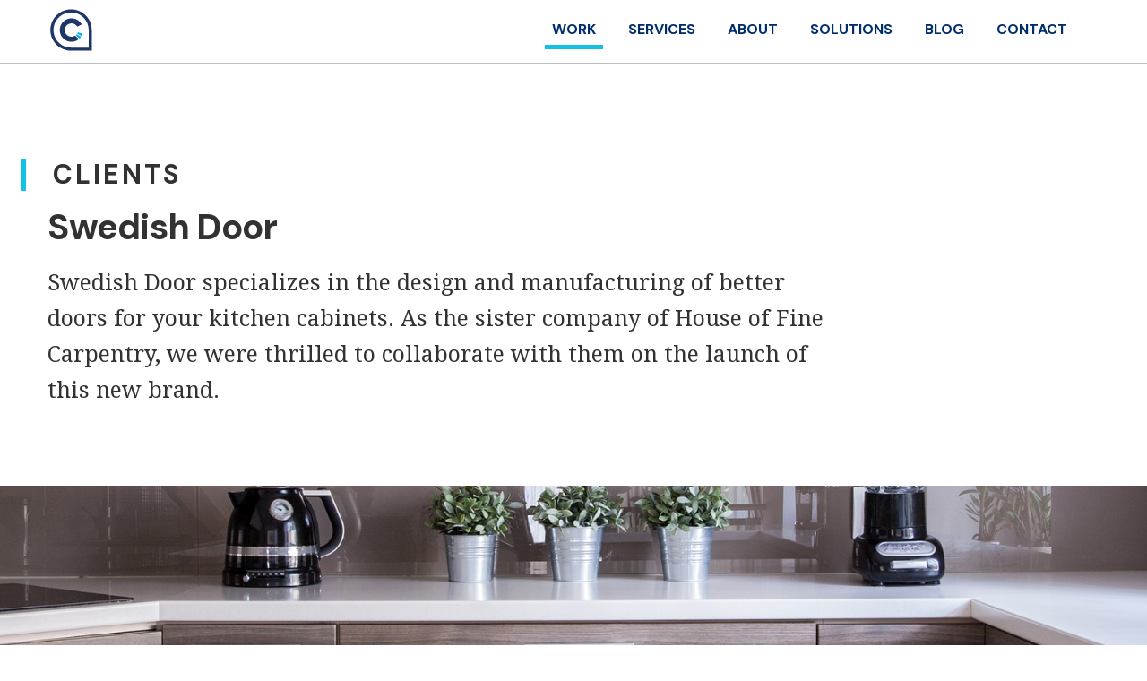

--- FILE ---
content_type: text/html; charset=UTF-8
request_url: https://cyansolutions.com/our-work/clients/swedish-door/
body_size: 11388
content:
<!doctype html><html lang="en-CA" id="html"><head><meta charset="UTF-8"><meta name="viewport" content="width=device-width, initial-scale=1"><link rel="stylesheet" media="print" onload="this.onload=null;this.media='all';" id="ao_optimized_gfonts" href="https://fonts.googleapis.com/css?family=DM+Sans:400,500,700%7CNoto+Serif&amp;display=swap"><link rel="profile" href="https://gmpg.org/xfn/11"><meta name="p:domain_verify" content="a146902f60f5fb4008610be851448509"/><meta name='robots' content='index, follow, max-image-preview:large, max-snippet:-1, max-video-preview:-1' /><link media="all" href="https://cyansolutions.com/wp-content/cache/autoptimize/css/autoptimize_b44e7e977471096c2614d2f3ef1cb9e7.css" rel="stylesheet"><title>Swedish Door | Clients | Cyan Solutions | Marketing Agency | Ottawa</title><meta name="description" content="Learn more about how we helped Swedish Door, an Ottawa-based manufacturer of cabinet doors, generate leads using content marketing." /><link rel="canonical" href="https://cyansolutions.com/our-work/clients/swedish-door/" /><meta property="og:locale" content="en_US" /><meta property="og:type" content="article" /><meta property="og:title" content="Swedish Door" /><meta property="og:description" content="Learn more about how we helped Swedish Door, an Ottawa-based manufacturer of cabinet doors, generate leads using content marketing." /><meta property="og:url" content="https://cyansolutions.com/our-work/clients/swedish-door/" /><meta property="og:site_name" content="Cyan Solutions Ltd." /><meta property="article:publisher" content="https://www.facebook.com/CyanSolutions" /><meta property="article:modified_time" content="2020-11-03T15:29:39+00:00" /><meta property="og:image" content="https://cyansolutions.com/wp-content/uploads/2020/09/Swedish-Door_client_card.jpg" /><meta property="og:image:width" content="1200" /><meta property="og:image:height" content="780" /><meta property="og:image:type" content="image/jpeg" /><meta name="twitter:card" content="summary_large_image" /><meta name="twitter:site" content="@cyansolutions" /> <script type="application/ld+json" class="yoast-schema-graph">{"@context":"https://schema.org","@graph":[{"@type":"WebPage","@id":"https://cyansolutions.com/our-work/clients/swedish-door/","url":"https://cyansolutions.com/our-work/clients/swedish-door/","name":"Swedish Door | Clients | Cyan Solutions | Marketing Agency | Ottawa","isPartOf":{"@id":"https://cyansolutions.com/#website"},"primaryImageOfPage":{"@id":"https://cyansolutions.com/our-work/clients/swedish-door/#primaryimage"},"image":{"@id":"https://cyansolutions.com/our-work/clients/swedish-door/#primaryimage"},"thumbnailUrl":"https://cyansolutions.com/wp-content/uploads/2020/09/Swedish-Door_client_card.jpg","datePublished":"2020-09-25T18:48:48+00:00","dateModified":"2020-11-03T15:29:39+00:00","description":"Learn more about how we helped Swedish Door, an Ottawa-based manufacturer of cabinet doors, generate leads using content marketing.","breadcrumb":{"@id":"https://cyansolutions.com/our-work/clients/swedish-door/#breadcrumb"},"inLanguage":"en-CA","potentialAction":[{"@type":"ReadAction","target":["https://cyansolutions.com/our-work/clients/swedish-door/"]}]},{"@type":"ImageObject","inLanguage":"en-CA","@id":"https://cyansolutions.com/our-work/clients/swedish-door/#primaryimage","url":"https://cyansolutions.com/wp-content/uploads/2020/09/Swedish-Door_client_card.jpg","contentUrl":"https://cyansolutions.com/wp-content/uploads/2020/09/Swedish-Door_client_card.jpg","width":1200,"height":780},{"@type":"BreadcrumbList","@id":"https://cyansolutions.com/our-work/clients/swedish-door/#breadcrumb","itemListElement":[{"@type":"ListItem","position":1,"name":"Clients","item":"https://cyansolutions.com/our-work/clients/"},{"@type":"ListItem","position":2,"name":"Swedish Door"}]},{"@type":"WebSite","@id":"https://cyansolutions.com/#website","url":"https://cyansolutions.com/","name":"Cyan Solutions Ltd.","description":"","publisher":{"@id":"https://cyansolutions.com/#organization"},"potentialAction":[{"@type":"SearchAction","target":{"@type":"EntryPoint","urlTemplate":"https://cyansolutions.com/?s={search_term_string}"},"query-input":{"@type":"PropertyValueSpecification","valueRequired":true,"valueName":"search_term_string"}}],"inLanguage":"en-CA"},{"@type":"Organization","@id":"https://cyansolutions.com/#organization","name":"Cyan Solutions","url":"https://cyansolutions.com/","logo":{"@type":"ImageObject","inLanguage":"en-CA","@id":"https://cyansolutions.com/#/schema/logo/image/","url":"https://cyansolutions.com/wp-content/uploads/2022/05/cyan-solutions-meta-image.jpg","contentUrl":"https://cyansolutions.com/wp-content/uploads/2022/05/cyan-solutions-meta-image.jpg","width":1200,"height":630,"caption":"Cyan Solutions"},"image":{"@id":"https://cyansolutions.com/#/schema/logo/image/"},"sameAs":["https://www.facebook.com/CyanSolutions","https://x.com/cyansolutions","https://www.linkedin.com/company/cyansolutionsottawa"]}]}</script> <link rel='dns-prefetch' href='//js.hs-scripts.com' /><link rel='dns-prefetch' href='//platform-api.sharethis.com' /><link rel='dns-prefetch' href='//use.fontawesome.com' /><link href='https://fonts.gstatic.com' crossorigin='anonymous' rel='preconnect' />  <script src="//www.googletagmanager.com/gtag/js?id=G-RRVT9WGLVR"  data-cfasync="false" data-wpfc-render="false" type="text/javascript" async></script> <script data-cfasync="false" data-wpfc-render="false" type="text/javascript">var mi_version = '9.8.0';
				var mi_track_user = true;
				var mi_no_track_reason = '';
								var MonsterInsightsDefaultLocations = {"page_location":"https:\/\/cyansolutions.com\/our-work\/clients\/swedish-door\/"};
								if ( typeof MonsterInsightsPrivacyGuardFilter === 'function' ) {
					var MonsterInsightsLocations = (typeof MonsterInsightsExcludeQuery === 'object') ? MonsterInsightsPrivacyGuardFilter( MonsterInsightsExcludeQuery ) : MonsterInsightsPrivacyGuardFilter( MonsterInsightsDefaultLocations );
				} else {
					var MonsterInsightsLocations = (typeof MonsterInsightsExcludeQuery === 'object') ? MonsterInsightsExcludeQuery : MonsterInsightsDefaultLocations;
				}

								var disableStrs = [
										'ga-disable-G-RRVT9WGLVR',
									];

				/* Function to detect opted out users */
				function __gtagTrackerIsOptedOut() {
					for (var index = 0; index < disableStrs.length; index++) {
						if (document.cookie.indexOf(disableStrs[index] + '=true') > -1) {
							return true;
						}
					}

					return false;
				}

				/* Disable tracking if the opt-out cookie exists. */
				if (__gtagTrackerIsOptedOut()) {
					for (var index = 0; index < disableStrs.length; index++) {
						window[disableStrs[index]] = true;
					}
				}

				/* Opt-out function */
				function __gtagTrackerOptout() {
					for (var index = 0; index < disableStrs.length; index++) {
						document.cookie = disableStrs[index] + '=true; expires=Thu, 31 Dec 2099 23:59:59 UTC; path=/';
						window[disableStrs[index]] = true;
					}
				}

				if ('undefined' === typeof gaOptout) {
					function gaOptout() {
						__gtagTrackerOptout();
					}
				}
								window.dataLayer = window.dataLayer || [];

				window.MonsterInsightsDualTracker = {
					helpers: {},
					trackers: {},
				};
				if (mi_track_user) {
					function __gtagDataLayer() {
						dataLayer.push(arguments);
					}

					function __gtagTracker(type, name, parameters) {
						if (!parameters) {
							parameters = {};
						}

						if (parameters.send_to) {
							__gtagDataLayer.apply(null, arguments);
							return;
						}

						if (type === 'event') {
														parameters.send_to = monsterinsights_frontend.v4_id;
							var hookName = name;
							if (typeof parameters['event_category'] !== 'undefined') {
								hookName = parameters['event_category'] + ':' + name;
							}

							if (typeof MonsterInsightsDualTracker.trackers[hookName] !== 'undefined') {
								MonsterInsightsDualTracker.trackers[hookName](parameters);
							} else {
								__gtagDataLayer('event', name, parameters);
							}
							
						} else {
							__gtagDataLayer.apply(null, arguments);
						}
					}

					__gtagTracker('js', new Date());
					__gtagTracker('set', {
						'developer_id.dZGIzZG': true,
											});
					if ( MonsterInsightsLocations.page_location ) {
						__gtagTracker('set', MonsterInsightsLocations);
					}
										__gtagTracker('config', 'G-RRVT9WGLVR', {"forceSSL":"true","link_attribution":"true"} );
										window.gtag = __gtagTracker;										(function () {
						/* https://developers.google.com/analytics/devguides/collection/analyticsjs/ */
						/* ga and __gaTracker compatibility shim. */
						var noopfn = function () {
							return null;
						};
						var newtracker = function () {
							return new Tracker();
						};
						var Tracker = function () {
							return null;
						};
						var p = Tracker.prototype;
						p.get = noopfn;
						p.set = noopfn;
						p.send = function () {
							var args = Array.prototype.slice.call(arguments);
							args.unshift('send');
							__gaTracker.apply(null, args);
						};
						var __gaTracker = function () {
							var len = arguments.length;
							if (len === 0) {
								return;
							}
							var f = arguments[len - 1];
							if (typeof f !== 'object' || f === null || typeof f.hitCallback !== 'function') {
								if ('send' === arguments[0]) {
									var hitConverted, hitObject = false, action;
									if ('event' === arguments[1]) {
										if ('undefined' !== typeof arguments[3]) {
											hitObject = {
												'eventAction': arguments[3],
												'eventCategory': arguments[2],
												'eventLabel': arguments[4],
												'value': arguments[5] ? arguments[5] : 1,
											}
										}
									}
									if ('pageview' === arguments[1]) {
										if ('undefined' !== typeof arguments[2]) {
											hitObject = {
												'eventAction': 'page_view',
												'page_path': arguments[2],
											}
										}
									}
									if (typeof arguments[2] === 'object') {
										hitObject = arguments[2];
									}
									if (typeof arguments[5] === 'object') {
										Object.assign(hitObject, arguments[5]);
									}
									if ('undefined' !== typeof arguments[1].hitType) {
										hitObject = arguments[1];
										if ('pageview' === hitObject.hitType) {
											hitObject.eventAction = 'page_view';
										}
									}
									if (hitObject) {
										action = 'timing' === arguments[1].hitType ? 'timing_complete' : hitObject.eventAction;
										hitConverted = mapArgs(hitObject);
										__gtagTracker('event', action, hitConverted);
									}
								}
								return;
							}

							function mapArgs(args) {
								var arg, hit = {};
								var gaMap = {
									'eventCategory': 'event_category',
									'eventAction': 'event_action',
									'eventLabel': 'event_label',
									'eventValue': 'event_value',
									'nonInteraction': 'non_interaction',
									'timingCategory': 'event_category',
									'timingVar': 'name',
									'timingValue': 'value',
									'timingLabel': 'event_label',
									'page': 'page_path',
									'location': 'page_location',
									'title': 'page_title',
									'referrer' : 'page_referrer',
								};
								for (arg in args) {
																		if (!(!args.hasOwnProperty(arg) || !gaMap.hasOwnProperty(arg))) {
										hit[gaMap[arg]] = args[arg];
									} else {
										hit[arg] = args[arg];
									}
								}
								return hit;
							}

							try {
								f.hitCallback();
							} catch (ex) {
							}
						};
						__gaTracker.create = newtracker;
						__gaTracker.getByName = newtracker;
						__gaTracker.getAll = function () {
							return [];
						};
						__gaTracker.remove = noopfn;
						__gaTracker.loaded = true;
						window['__gaTracker'] = __gaTracker;
					})();
									} else {
										console.log("");
					(function () {
						function __gtagTracker() {
							return null;
						}

						window['__gtagTracker'] = __gtagTracker;
						window['gtag'] = __gtagTracker;
					})();
									}</script> <link rel='stylesheet' id='font-awesome-svg-styles-css' href='https://cyansolutions.com/wp-content/cache/autoptimize/css/autoptimize_single_40e069bd2d614d2e960ab70b7354a4a0.css' type='text/css' media='all' /><link crossorigin="anonymous" rel='stylesheet' id='font-awesome-official-css' href='https://use.fontawesome.com/releases/v5.12.1/css/all.css' type='text/css' media='all' integrity="sha384-v8BU367qNbs/aIZIxuivaU55N5GPF89WBerHoGA4QTcbUjYiLQtKdrfXnqAcXyTv" crossorigin="anonymous" /><link crossorigin="anonymous" rel='stylesheet' id='font-awesome-official-v4shim-css' href='https://use.fontawesome.com/releases/v5.12.1/css/v4-shims.css' type='text/css' media='all' integrity="sha384-C8a18+Gvny8XkjAdfto/vjAUdpGuPtl1Ix/K2BgKhFaVO6w4onVVHiEaN9h9XsvX" crossorigin="anonymous" /> <script data-cfasync="false" data-wpfc-render="false" type="text/javascript" id='monsterinsights-frontend-script-js-extra'>var monsterinsights_frontend = {"js_events_tracking":"true","download_extensions":"doc,pdf,ppt,zip,xls,docx,pptx,xlsx","inbound_paths":"[{\"path\":\"\\\/go\\\/\",\"label\":\"affiliate\"},{\"path\":\"\\\/recommend\\\/\",\"label\":\"affiliate\"}]","home_url":"https:\/\/cyansolutions.com","hash_tracking":"false","v4_id":"G-RRVT9WGLVR"};</script> <script type="text/javascript" src="https://platform-api.sharethis.com/js/sharethis.js#property=5eb2f20b7525e90012616ce0&amp;product=inline-share-buttons" id="share-this-js"></script> <script type="text/javascript" src="https://cyansolutions.com/wp-includes/js/jquery/jquery.min.js" id="jquery-core-js"></script> <link rel="https://api.w.org/" href="https://cyansolutions.com/wp-json/" /><link rel="alternate" title="oEmbed (JSON)" type="application/json+oembed" href="https://cyansolutions.com/wp-json/oembed/1.0/embed?url=https%3A%2F%2Fcyansolutions.com%2Four-work%2Fclients%2Fswedish-door%2F" /><link rel="alternate" title="oEmbed (XML)" type="text/xml+oembed" href="https://cyansolutions.com/wp-json/oembed/1.0/embed?url=https%3A%2F%2Fcyansolutions.com%2Four-work%2Fclients%2Fswedish-door%2F&#038;format=xml" />  <script class="hsq-set-content-id" data-content-id="blog-post">var _hsq = _hsq || [];
				_hsq.push(["setContentType", "blog-post"]);</script>  <script>(function(h,o,t,j,a,r){
			h.hj=h.hj||function(){(h.hj.q=h.hj.q||[]).push(arguments)};
			h._hjSettings={hjid:2364834,hjsv:5};
			a=o.getElementsByTagName('head')[0];
			r=o.createElement('script');r.async=1;
			r.src=t+h._hjSettings.hjid+j+h._hjSettings.hjsv;
			a.appendChild(r);
		})(window,document,'//static.hotjar.com/c/hotjar-','.js?sv=');</script> <script>document.documentElement.className = document.documentElement.className.replace('no-js', 'js');</script>          <script async src="https://www.googletagmanager.com/gtag/js?id=AW-10887584988"></script> <script>window.dataLayer = window.dataLayer || [];
        function gtag(){dataLayer.push(arguments);}
        gtag('js', new Date());

        gtag('config', 'AW-10887584988');</script>  <script>(function(w,d,s,l,i){w[l]=w[l]||[];w[l].push({'gtm.start':
        new Date().getTime(),event:'gtm.js'});var f=d.getElementsByTagName(s)[0],
j=d.createElement(s),dl=l!='dataLayer'?'&l='+l:'';j.async=true;j.src=
'https://www.googletagmanager.com/gtm.js?id='+i+dl;f.parentNode.insertBefore(j,f);
})(window,document,'script','dataLayer','GTM-PHMXGJ8');</script>    <script type="text/javascript" id="hs-script-loader" async defer src="//js-na1.hs-scripts.com/1754818.js"></script> <link rel="icon" href="https://cyansolutions.com/wp-content/uploads/2020/10/cropped-cyan-favicon-32x32.png" sizes="32x32" /><link rel="icon" href="https://cyansolutions.com/wp-content/uploads/2020/10/cropped-cyan-favicon-192x192.png" sizes="192x192" /><link rel="apple-touch-icon" href="https://cyansolutions.com/wp-content/uploads/2020/10/cropped-cyan-favicon-180x180.png" /><meta name="msapplication-TileImage" content="https://cyansolutions.com/wp-content/uploads/2020/10/cropped-cyan-favicon-270x270.png" /></head><body class="wp-singular client-template-default single single-client postid-2875 wp-theme-cyan-solutions no-sidebar"> <noscript><iframe data-src="https://www.googletagmanager.com/ns.html?id=GTM-PHMXGJ8"
height="0" width="0" style="display:none;visibility:hidden" src="[data-uri]" class="lazyload" data-load-mode="1"></iframe></noscript><div id="page" class="site"> <a class="skip-link screen-reader-text" href="#content">Skip to content</a><header id="masthead" class="sec-site-header cyan-wrap"><div class="cyan-wrap-inner"><div class="sec-inner"><div class="site-branding"><div class="site-branding-inner"><div class="site-branding-logo"> <a href="https://cyansolutions.com"><img data-src="https://cyansolutions.com/wp-content/themes/cyan-solutions/images/logo-cyan-solutions-icon.svg" alt="Cyan Solutions" class="custom-logo lazyload" src="[data-uri]" /></a></div></div></div><div class="site-navigation"><nav role="navigation" class="main-navigation" aria-label="Navigation Menu"> <button class="menu-toggle" type="button" id="button" aria-haspopup="true" aria-expanded="false" aria-controls="primary-menu" aria-label="Toggle Navigation Menu" tabindex="1"> <span class="menu-toggle-text">Menu</span> <i class="fas menu-toggle-ico" aria-hidden="true"></i> </button><ul id="primary-menu" class="menu"><li id="menu-item-28" class="menu-item-work menu-item menu-item-type-post_type menu-item-object-page menu-item-28"><a href="https://cyansolutions.com/our-work/" tabindex="-1">Work</a></li><li id="menu-item-29" class="menu-item-services menu-item menu-item-type-post_type menu-item-object-page menu-item-29"><a href="https://cyansolutions.com/services/" tabindex="-1">Services</a></li><li id="menu-item-30" class="menu-item-about menu-item menu-item-type-post_type menu-item-object-page menu-item-30"><a href="https://cyansolutions.com/about/" tabindex="-1">About</a></li><li id="menu-item-4253" class="menu-item menu-item-type-post_type menu-item-object-page menu-item-4253"><a href="https://cyansolutions.com/solutions/" tabindex="-1">Solutions</a></li><li id="menu-item-25" class="menu-item-blog menu-item menu-item-type-post_type menu-item-object-page menu-item-25"><a href="https://cyansolutions.com/blog/" tabindex="-1">Blog</a></li><li id="menu-item-24" class="menu-item-contact menu-item menu-item-type-post_type menu-item-object-page menu-item-24"><a href="https://cyansolutions.com/contact/" tabindex="-1">Contact</a></li><li id="menu-item-3069" class="menu-item menu-item-type-custom menu-item-object-custom menu-item-3069"><a target="_blank" href="http://shop.cyansolutions.com" tabindex="-1">Shop</a></li></ul></nav></div></div></div></header><div id="content" class="site-content cyan-wrap"><div id="primary" class="content-area"><main id="main" class="site-main"><header class="sec-intro-content cyan-wrap"><div class="cyan-wrap-inner"><div class="sec-inner"><h1 class="sec-title">Swedish Door</h1><h2 class="sec-context">Clients</h2><div class="sec-content"><p>Swedish Door specializes in the design and manufacturing of better doors for your kitchen cabinets. As the sister company of House of Fine Carpentry, we were thrilled to collaborate with them on the launch of this new&nbsp;brand.</p></div></div></div></header><article id="post-2875" class="post-2875 client type-client status-publish has-post-thumbnail hentry ct_client_industries-private-business-partnership-corporation ct_client_show_profile-true ct_services-branding ct_services-web-development ct_services-logos-and-corporate-identities ct_services-marketing-and-communication-strategy ct_services-graphic-design ct_services-website-planning ct_services-email-campaigns ct_services-website-design ct_services-web-support-maintenance-and-hosting ct_services-content-strategy ct_services-copywriting ct_services-printing ct_services-inbound-marketing-and-automation ct_services-search-engine-optimization ct_services-advertising"><div class="entry-content cyan-wrap"><section class="sec-work-post-overview cyan-wrap"><div class="ft-image-wrap lazyload" style="background-image:inherit;" data-bg-image="url(https://cyansolutions.com/wp-content/uploads/2020/09/Swedish-Door_header-image.jpg)"> <img width="1600" height="500" src="https://cyansolutions.com/wp-content/uploads/2020/09/Swedish-Door_header-image.jpg" class="attachment-header size-header" alt="" decoding="async" fetchpriority="high" srcset="https://cyansolutions.com/wp-content/uploads/2020/09/Swedish-Door_header-image.jpg 1600w, https://cyansolutions.com/wp-content/uploads/2020/09/Swedish-Door_header-image-1200x375.jpg 1200w, https://cyansolutions.com/wp-content/uploads/2020/09/Swedish-Door_header-image-768x240.jpg 768w, https://cyansolutions.com/wp-content/uploads/2020/09/Swedish-Door_header-image-1536x480.jpg 1536w, https://cyansolutions.com/wp-content/uploads/2020/09/Swedish-Door_header-image-900x281.jpg 900w" sizes="(max-width: 1600px) 100vw, 1600px" /></div><div class="cyan-wrap-inner"><div class="sec-inner"><h2 class="sec-title title-bottom-deco">Overview</h2><div class="summary-short"><div class="summary-client"><h3 class="sec-sub-title">Who</h3><p>Swedish Door</p></div><div class="summary-services"><h3 class="sec-sub-title">What</h3><ul class="item-list"><li class="list-item">Branding</li><li class="list-item">Website Development</li><li class="list-item">Logos and Corporate Identities</li><li class="list-item">Marketing and Communications Strategy</li><li class="list-item">Graphic Design</li><li class="list-item">Website Planning</li><li class="list-item">Email Campaigns</li><li class="list-item">Website Design</li><li class="list-item">Website Support, Maintenance and Hosting</li><li class="list-item">Content Strategy and Creation</li><li class="list-item">Copywriting</li><li class="list-item">Printing</li><li class="list-item">Inbound Marketing and Automation</li><li class="list-item">Search Engine Optimization (SEO)</li><li class="list-item">Advertising</li></ul></div></div></div></div></section><section class="sec-work-post-gallery sec-gallery-style-vert-grid content-on content-one-col ft-img-off img-grid-items-2 gallery-pos-left cyan-wrap"><div class="cyan-wrap-inner"><div class="sec-inner"><div class="sec-gallery-wrap"><div class="sec-gallery"><div class="image-list-wrap"><ul class="item-list"><li class="list-item"> <img width="1200" height="780" data-src="https://cyansolutions.com/wp-content/uploads/2020/09/Swedish-Door_logo.jpg" class="attachment-full size-full lazyload" alt="" decoding="async" data-srcset="https://cyansolutions.com/wp-content/uploads/2020/09/Swedish-Door_logo.jpg 1200w, https://cyansolutions.com/wp-content/uploads/2020/09/Swedish-Door_logo-768x499.jpg 768w, https://cyansolutions.com/wp-content/uploads/2020/09/Swedish-Door_logo-900x585.jpg 900w, https://cyansolutions.com/wp-content/uploads/2020/09/Swedish-Door_logo-769x500.jpg 769w" data-sizes="(max-width: 1200px) 100vw, 1200px" src="[data-uri]" style="--smush-placeholder-width: 1200px; --smush-placeholder-aspect-ratio: 1200/780;" /></li></ul></div></div><div class="sec-content"><div class="sec-col-wrap"><div class="sec-content-wrap"><p>We sought to create and launch a brand that grabs attention, differentiates the company, and changes the conversation around upgrading cabinet doors, particularly IKEA cabinet doors. We developed a fun, colourful, and eye-catching brand that used visuals to tell the story of Swedish&nbsp;Door.</p><p>We built the brand from scratch including the logo, tagline and visual identity. We chose vibrant colours that work across print and digital&nbsp;media.</p></div></div></div></div></div></div></section><section class="sec-work-post-gallery sec-gallery-style-horz-grid content-on content-one-col ft-img-on img-grid-items-2 gallery-pos-left cyan-wrap"><div class="cyan-wrap-inner"><div class="sec-inner"><div class="sec-gallery-wrap"><div class="sec-gallery"><div class="ft-image-wrap"> <img width="1200" height="780" data-src="https://cyansolutions.com/wp-content/uploads/2020/09/Swedish-Door_website.jpg" class="attachment-full size-full lazyload" alt="" decoding="async" data-srcset="https://cyansolutions.com/wp-content/uploads/2020/09/Swedish-Door_website.jpg 1200w, https://cyansolutions.com/wp-content/uploads/2020/09/Swedish-Door_website-768x499.jpg 768w, https://cyansolutions.com/wp-content/uploads/2020/09/Swedish-Door_website-900x585.jpg 900w, https://cyansolutions.com/wp-content/uploads/2020/09/Swedish-Door_website-769x500.jpg 769w" data-sizes="(max-width: 1200px) 100vw, 1200px" src="[data-uri]" style="--smush-placeholder-width: 1200px; --smush-placeholder-aspect-ratio: 1200/780;" /></div></div><div class="sec-content"><div class="sec-col-wrap"><div class="sec-content-wrap"><p>We then moved on to designing and developing a website to showcase beautiful product photography. The goal of the site was to help all of the target audiences better understand Swedish Door’s products and services, while giving users the ability to browse the product catalogue and request a quote. We also integrated the website with Hubspot’s&nbsp;CRM.</p><p><a href="https://www.swedishdoorco.com/" class="link-btn">Visit&nbsp;website</a>.</p></div></div></div></div></div></div></section><section class="sec-work-post-gallery sec-gallery-style-horz-grid content-on content-one-col ft-img-off img-grid-items-3 gallery-pos-right cyan-wrap"><div class="cyan-wrap-inner"><div class="sec-inner"><div class="sec-gallery-wrap"><div class="sec-gallery"><div class="image-list-wrap"><ul class="item-list"><li class="list-item"> <img width="1200" height="1200" data-src="https://cyansolutions.com/wp-content/uploads/2020/09/Swedish-Door_e-book1.jpg" class="attachment-full size-full lazyload" alt="" decoding="async" data-srcset="https://cyansolutions.com/wp-content/uploads/2020/09/Swedish-Door_e-book1.jpg 1200w, https://cyansolutions.com/wp-content/uploads/2020/09/Swedish-Door_e-book1-900x900.jpg 900w, https://cyansolutions.com/wp-content/uploads/2020/09/Swedish-Door_e-book1-360x360.jpg 360w, https://cyansolutions.com/wp-content/uploads/2020/09/Swedish-Door_e-book1-768x768.jpg 768w, https://cyansolutions.com/wp-content/uploads/2020/09/Swedish-Door_e-book1-780x780.jpg 780w, https://cyansolutions.com/wp-content/uploads/2020/09/Swedish-Door_e-book1-500x500.jpg 500w" data-sizes="(max-width: 1200px) 100vw, 1200px" src="[data-uri]" style="--smush-placeholder-width: 1200px; --smush-placeholder-aspect-ratio: 1200/1200;" /></li><li class="list-item"> <img width="1200" height="1200" data-src="https://cyansolutions.com/wp-content/uploads/2020/09/Swedish-Door_e-book2.jpg" class="attachment-full size-full lazyload" alt="" decoding="async" data-srcset="https://cyansolutions.com/wp-content/uploads/2020/09/Swedish-Door_e-book2.jpg 1200w, https://cyansolutions.com/wp-content/uploads/2020/09/Swedish-Door_e-book2-900x900.jpg 900w, https://cyansolutions.com/wp-content/uploads/2020/09/Swedish-Door_e-book2-360x360.jpg 360w, https://cyansolutions.com/wp-content/uploads/2020/09/Swedish-Door_e-book2-768x768.jpg 768w, https://cyansolutions.com/wp-content/uploads/2020/09/Swedish-Door_e-book2-780x780.jpg 780w, https://cyansolutions.com/wp-content/uploads/2020/09/Swedish-Door_e-book2-500x500.jpg 500w" data-sizes="(max-width: 1200px) 100vw, 1200px" src="[data-uri]" style="--smush-placeholder-width: 1200px; --smush-placeholder-aspect-ratio: 1200/1200;" /></li><li class="list-item"> <img width="1200" height="1200" data-src="https://cyansolutions.com/wp-content/uploads/2020/09/Swedish-Door_e-book3.jpg" class="attachment-full size-full lazyload" alt="" decoding="async" data-srcset="https://cyansolutions.com/wp-content/uploads/2020/09/Swedish-Door_e-book3.jpg 1200w, https://cyansolutions.com/wp-content/uploads/2020/09/Swedish-Door_e-book3-900x900.jpg 900w, https://cyansolutions.com/wp-content/uploads/2020/09/Swedish-Door_e-book3-360x360.jpg 360w, https://cyansolutions.com/wp-content/uploads/2020/09/Swedish-Door_e-book3-768x768.jpg 768w, https://cyansolutions.com/wp-content/uploads/2020/09/Swedish-Door_e-book3-780x780.jpg 780w, https://cyansolutions.com/wp-content/uploads/2020/09/Swedish-Door_e-book3-500x500.jpg 500w" data-sizes="(max-width: 1200px) 100vw, 1200px" src="[data-uri]" style="--smush-placeholder-width: 1200px; --smush-placeholder-aspect-ratio: 1200/1200;" /></li></ul></div></div><div class="sec-content"><div class="sec-col-wrap"><div class="sec-content-wrap"><p>We created a content and social media strategy for launch to attract, nurture, and convert leads. We developed a fully-integrated blog and developed a series of blog posts, content offers, and landing pages that helped turn website visitors into leads. We also created and managed Swedish Door’s Google Adwords to help drive highly-qualified traffic to their site in addition to the traffic being generated through Facebook, Instagram, and&nbsp;Twitter.</p><p>By combining search engine optimization and content creation, Swedish Door was able to get onto the first page of Google for high-value keywords within three months of implementing a consistent content publishing schedule. Swedish Door became profitable after only six months in business. In addition to their showroom and manufacturing facility in Ottawa, they’ve since expanded into the Calgary&nbsp;market.</p></div></div></div></div></div></div></section><section class="sec-work-post-gallery sec-gallery-style-horz-grid content-on content-one-col ft-img-on img-grid-items-2 gallery-pos-default cyan-wrap"><div class="cyan-wrap-inner"><div class="sec-inner"><div class="sec-gallery-wrap"><div class="sec-gallery"><div class="ft-image-wrap"> <img width="2160" height="1440" data-src="https://cyansolutions.com/wp-content/uploads/2020/09/Swedish-Door_brochure-cover.jpg" class="attachment-full size-full lazyload" alt="" decoding="async" data-srcset="https://cyansolutions.com/wp-content/uploads/2020/09/Swedish-Door_brochure-cover.jpg 2160w, https://cyansolutions.com/wp-content/uploads/2020/09/Swedish-Door_brochure-cover-1200x800.jpg 1200w, https://cyansolutions.com/wp-content/uploads/2020/09/Swedish-Door_brochure-cover-1800x1200.jpg 1800w, https://cyansolutions.com/wp-content/uploads/2020/09/Swedish-Door_brochure-cover-768x512.jpg 768w, https://cyansolutions.com/wp-content/uploads/2020/09/Swedish-Door_brochure-cover-1536x1024.jpg 1536w, https://cyansolutions.com/wp-content/uploads/2020/09/Swedish-Door_brochure-cover-2048x1365.jpg 2048w, https://cyansolutions.com/wp-content/uploads/2020/09/Swedish-Door_brochure-cover-1170x780.jpg 1170w, https://cyansolutions.com/wp-content/uploads/2020/09/Swedish-Door_brochure-cover-900x600.jpg 900w, https://cyansolutions.com/wp-content/uploads/2020/09/Swedish-Door_brochure-cover-750x500.jpg 750w" data-sizes="(max-width: 2160px) 100vw, 2160px" src="[data-uri]" style="--smush-placeholder-width: 2160px; --smush-placeholder-aspect-ratio: 2160/1440;" /></div><div class="image-list-wrap"><ul class="item-list"><li class="list-item"> <img width="1200" height="780" data-src="https://cyansolutions.com/wp-content/uploads/2020/09/Swedish-Door_brochure-spread-1.jpg" class="attachment-full size-full lazyload" alt="" decoding="async" data-srcset="https://cyansolutions.com/wp-content/uploads/2020/09/Swedish-Door_brochure-spread-1.jpg 1200w, https://cyansolutions.com/wp-content/uploads/2020/09/Swedish-Door_brochure-spread-1-768x499.jpg 768w, https://cyansolutions.com/wp-content/uploads/2020/09/Swedish-Door_brochure-spread-1-900x585.jpg 900w, https://cyansolutions.com/wp-content/uploads/2020/09/Swedish-Door_brochure-spread-1-769x500.jpg 769w" data-sizes="(max-width: 1200px) 100vw, 1200px" src="[data-uri]" style="--smush-placeholder-width: 1200px; --smush-placeholder-aspect-ratio: 1200/780;" /></li><li class="list-item"> <img width="1200" height="780" data-src="https://cyansolutions.com/wp-content/uploads/2020/09/Swedish-Door_brochure-spread-2.jpg" class="attachment-full size-full lazyload" alt="" decoding="async" data-srcset="https://cyansolutions.com/wp-content/uploads/2020/09/Swedish-Door_brochure-spread-2.jpg 1200w, https://cyansolutions.com/wp-content/uploads/2020/09/Swedish-Door_brochure-spread-2-768x499.jpg 768w, https://cyansolutions.com/wp-content/uploads/2020/09/Swedish-Door_brochure-spread-2-900x585.jpg 900w, https://cyansolutions.com/wp-content/uploads/2020/09/Swedish-Door_brochure-spread-2-769x500.jpg 769w" data-sizes="(max-width: 1200px) 100vw, 1200px" src="[data-uri]" style="--smush-placeholder-width: 1200px; --smush-placeholder-aspect-ratio: 1200/780;" /></li></ul></div></div><div class="sec-content"><div class="sec-col-wrap"><div class="sec-content-wrap"><p>We designed a variety of guides and catalogues featuring beautiful product photography along with elements from the new&nbsp;brand.</p></div></div></div></div></div></div></section></div></article><section class="sec-post-nav"><div class="cyan-wrap-inner"><div class="sec-inner"><div class="sec-col-wrap"><div class="post-nav-item post-nav-prev"> <a href="https://cyansolutions.com/our-work/clients/sala-san-marco/" class="post-nav-link"> <span class="nav-text">Prev post</span> <span class="nav-post-title">Sala San Marco</span> </a></div><div class="post-nav-item post-nav-next"> <a href="https://cyansolutions.com/our-work/clients/british-high-commission/" class="post-nav-link"> <span class="nav-text">Next post</span> <span class="nav-post-title">British High Commission</span> </a></div></div></div></div></section><section class="sec-post-footer"><div class="cyan-wrap-inner"><div class="sec-inner"><div class="sec-col-wrap"><div class="post-footer-share"><div class="mod-share-this"><h3 class="sec-title">Share this post</h3><div class="sharethis-inline-share-buttons"></div></div></div><div class="post-footer-back-nav"><p><a href="https://cyansolutions.com/our-work/">Back to work</a></p></div></div></div></div></section><section class="sec-work-cta cyan-wrap"> <span class="deco deco-top-left"></span><div class="cyan-wrap-inner"><div class="sec-inner"><div class="cta-header"><h2 class="cta-title">Discover what Cyan can do for you</h2></div><div class="cta-content-wrap"><div class="cta-content"><p>We want to get to know you better so we can understand what services are going to help you meet your goals.</p></div><div class="cta-link"> <a href="https://cyansolutions.com/contact/" class="link-btn-light">Contact Us</a></div></div></div></div> <span class="deco deco-bottom-right"></span></section></main></div></div><footer id="colophon" class="site-footer cyan-wrap test"><section class="site-footer-main"><div class="cyan-wrap-inner"><div class="sec-inner"><div class="footer-main-cols"><div class="footer-main-col footer-col-1"> <a href="https://cyansolutions.com"><img data-src="https://cyansolutions.com/wp-content/themes/cyan-solutions/images/logo-cyan-solutions-icon.svg" alt="Cyan Solutions" class="custom-logo lazyload" src="[data-uri]" /></a></div><div class="footer-main-col footer-col-2"><div class="menu-footer-main-container"><ul id="menu-footer-main" class="menu"><li id="menu-item-51" class="menu-item menu-item-type-post_type menu-item-object-page menu-item-51"><a href="https://cyansolutions.com/about/">About</a></li><li id="menu-item-50" class="menu-item menu-item-type-post_type menu-item-object-page menu-item-50"><a href="https://cyansolutions.com/services/">Services</a></li><li id="menu-item-49" class="menu-item menu-item-type-post_type menu-item-object-page menu-item-49"><a href="https://cyansolutions.com/our-work/">Work</a></li><li id="menu-item-48" class="menu-item menu-item-type-post_type menu-item-object-page menu-item-48"><a href="https://cyansolutions.com/our-mission/">Mission</a></li><li id="menu-item-56" class="item-blog menu-item menu-item-type-post_type menu-item-object-page menu-item-56"><a href="https://cyansolutions.com/blog/">Blog</a></li><li id="menu-item-46" class="item-contact menu-item menu-item-type-post_type menu-item-object-page menu-item-46"><a href="https://cyansolutions.com/contact/">Contact</a></li></ul></div></div><div class="footer-main-col footer-col-3"><section id="custom_html-2" class="widget_text widget-odd widget-last widget-first widget-1 footer-main-contact widget widget_custom_html"><h2 class="widget-title">Get in touch</h2><div class="textwidget custom-html-widget"><div class="footer-address"><p>58 Arthur Street, Suite 200<br /> Ottawa, ON K1R 7B9<br /> Canada</p></div><ul class="footer-contact-info-list"><li class="list-item"><b>E:</b> <a href="maito:simple@cyansolutions.com">simple@cyansolutions.com</a></li><li class="list-item"><b>T:</b> <a href="tel:613 860-4444">613 860-4444</a></li><li class="list-item"><b>TF:</b> <a href="tel:800 944-6961">800 944-6961</a></li></ul></div></section><div class="footer-hubspot-logo"> <a href="https://cyansolutions.com/solutions/inbound-content-marketing/"><img data-src="/wp-content/uploads/2020/03/platforms-partners-hubspot.jpg" alt="We are a Certified HubSpot Agency Partner." class="custom-logo lazyload" src="[data-uri]" style="--smush-placeholder-width: 1200px; --smush-placeholder-aspect-ratio: 1200/500;" /></a></div></div><div class="footer-main-col footer-col-4"><section id="custom_html-3" class="widget_text widget-odd widget-first widget-1 footer-main-newsletter widget widget_custom_html"><h2 class="widget-title">Sign up for our newsletter</h2><div class="textwidget custom-html-widget"><p>Non-spammy, monthly and full of helpful information</p> <script>window.hsFormsOnReady = window.hsFormsOnReady || [];
							window.hsFormsOnReady.push(()=>{
								hbspt.forms.create({
									portalId: 1754818,
									formId: "96499bdc-ef69-489f-a837-a0b6476a0c63",
									target: "#hbspt-form-1769773967000-3677042316",
									region: "na1",
									
							})});</script> <div class="hbspt-form" id="hbspt-form-1769773967000-3677042316"></div></div></section><section id="nav_menu-3" class="widget-even widget-last widget-2 footer-main-social widget widget_nav_menu"><h2 class="widget-title">Find us on social media</h2><div class="menu-social-menu-container"><ul id="menu-social-menu" class="menu"><li id="menu-item-57" class="twitter menu-item menu-item-type-custom menu-item-object-custom menu-item-57"><a target="_blank" href="https://twitter.com/cyansolutions" class="menu-item-link"><i class="fa fa-twitter" aria-hidden="true"></i><i class="screen-reader-text">Twitter</i></a></li><li id="menu-item-58" class="linkedin menu-item menu-item-type-custom menu-item-object-custom menu-item-58"><a target="_blank" href="https://www.linkedin.com/company/cyan-solutions-ltd-" class="menu-item-link"><i class="fa fa-linkedin" aria-hidden="true"></i><i class="screen-reader-text">LinkedIn</i></a></li><li id="menu-item-59" class="youtube menu-item menu-item-type-custom menu-item-object-custom menu-item-59"><a target="_blank" href="https://www.youtube.com/user/CyanSolutionsLtd" class="menu-item-link"><i class="fa fa-youtube" aria-hidden="true"></i><i class="screen-reader-text">YouTube</i></a></li><li id="menu-item-60" class="instagram menu-item menu-item-type-custom menu-item-object-custom menu-item-60"><a target="_blank" href="https://www.instagram.com/cyansolutions/" class="menu-item-link"><i class="fa fa-instagram" aria-hidden="true"></i><i class="screen-reader-text">Instagram</i></a></li><li id="menu-item-61" class="facebook menu-item menu-item-type-custom menu-item-object-custom menu-item-61"><a target="_blank" href="https://www.facebook.com/pages/Cyan-Solutions-Ltd/101781406540188" class="menu-item-link"><i class="fa fa-facebook" aria-hidden="true"></i><i class="screen-reader-text">Facebook</i></a></li><li id="menu-item-5051" class="vimeo menu-item menu-item-type-custom menu-item-object-custom menu-item-5051"><a href="https://vimeo.com/cyansolutions/" class="menu-item-link"><i class="fa fa-vimeo" aria-hidden="true"></i><i class="screen-reader-text">Vimeo</i></a></li></ul></div></section></div></div></div></div></section><section class="site-footer-sec"><div class="cyan-wrap-inner"><div class="sec-inner"><div class="site-footer-copy"><p>© Cyan Solutions Ltd.</p></div><div class="site-footer-sec-nav"><ul id="footer-secondary" class="menu"><li id="menu-item-52" class="menu-item menu-item-type-post_type menu-item-object-page menu-item-privacy-policy menu-item-52"><a rel="privacy-policy" href="https://cyansolutions.com/privacy-policy/">Privacy Policy</a></li><li id="menu-item-54" class="menu-item menu-item-type-post_type menu-item-object-page menu-item-54"><a href="https://cyansolutions.com/cookies/">Cookies</a></li><li id="menu-item-53" class="menu-item menu-item-type-post_type menu-item-object-page menu-item-53"><a href="https://cyansolutions.com/site-map/">Site Map</a></li></ul></div></div></div></section></footer></div> <script type="speculationrules">{"prefetch":[{"source":"document","where":{"and":[{"href_matches":"\/*"},{"not":{"href_matches":["\/wp-*.php","\/wp-admin\/*","\/wp-content\/uploads\/*","\/wp-content\/*","\/wp-content\/plugins\/*","\/wp-content\/themes\/cyan-solutions\/*","\/*\\?(.+)"]}},{"not":{"selector_matches":"a[rel~=\"nofollow\"]"}},{"not":{"selector_matches":".no-prefetch, .no-prefetch a"}}]},"eagerness":"conservative"}]}</script> <script type="text/javascript" id="leadin-script-loader-js-js-extra">var leadin_wordpress = {"userRole":"visitor","pageType":"post","leadinPluginVersion":"11.3.6"};</script> <script type="text/javascript" src="https://js.hs-scripts.com/1754818.js?integration=WordPress&amp;ver=11.3.6" id="leadin-script-loader-js-js"></script> <script type="text/javascript" id="cyan-sec-show-clients-js-extra">var show_clients_params = {"ajaxurl":"https:\/\/cyansolutions.com\/wp-admin\/admin-ajax.php","posttype":"client","taxonomy":"ct_client_industries"};</script> <script type="text/javascript" id="cyan-ajax-load-more-posts-js-extra">var cyan_ajax_load_more_posts_params = {"ajaxurl":"https:\/\/cyansolutions.com\/wp-admin\/admin-ajax.php","query_vars":"{\"page\":0,\"client\":\"swedish-door\",\"post_type\":\"client\",\"name\":\"swedish-door\",\"error\":\"\",\"m\":\"\",\"p\":0,\"post_parent\":\"\",\"subpost\":\"\",\"subpost_id\":\"\",\"attachment\":\"\",\"attachment_id\":0,\"pagename\":\"\",\"page_id\":0,\"second\":\"\",\"minute\":\"\",\"hour\":\"\",\"day\":0,\"monthnum\":0,\"year\":0,\"w\":0,\"category_name\":\"\",\"tag\":\"\",\"cat\":\"\",\"tag_id\":\"\",\"author\":\"\",\"author_name\":\"\",\"feed\":\"\",\"tb\":\"\",\"paged\":0,\"meta_key\":\"\",\"meta_value\":\"\",\"preview\":\"\",\"s\":\"\",\"sentence\":\"\",\"title\":\"\",\"fields\":\"all\",\"menu_order\":\"\",\"embed\":\"\",\"category__in\":[],\"category__not_in\":[],\"category__and\":[],\"post__in\":[],\"post__not_in\":[],\"post_name__in\":[],\"tag__in\":[],\"tag__not_in\":[],\"tag__and\":[],\"tag_slug__in\":[],\"tag_slug__and\":[],\"post_parent__in\":[],\"post_parent__not_in\":[],\"author__in\":[],\"author__not_in\":[],\"search_columns\":[],\"ignore_sticky_posts\":false,\"suppress_filters\":false,\"cache_results\":true,\"update_post_term_cache\":true,\"update_menu_item_cache\":false,\"lazy_load_term_meta\":true,\"update_post_meta_cache\":true,\"posts_per_page\":4,\"nopaging\":false,\"comments_per_page\":\"50\",\"no_found_rows\":false,\"order\":\"DESC\"}","current_page":"1","max_page":"0","load_more_txt":"Load more"};</script> <script type="text/javascript" id="smush-lazy-load-js-before">var smushLazyLoadOptions = {"autoResizingEnabled":false,"autoResizeOptions":{"precision":5,"skipAutoWidth":true}};</script> <script type="text/javascript" defer src="https://js.hsforms.net/forms/embed/v2.js" id="leadin-forms-v2-js"></script> <script>(function(){ var s = document.createElement('script'); var h = document.querySelector('head') || document.body; s.src = 'https://acsbapp.com/apps/app/dist/js/app.js'; s.async = true; s.onload = function(){ acsbJS.init({ statementLink : '', footerHtml : 'Web Accessibility Powered by Cyan Solutions', hideMobile : false, hideTrigger : false, disableBgProcess : false, language : 'en', position : 'right', leadColor : '#146ff8', triggerColor : '#146ff8', triggerRadius : '50%', triggerPositionX : 'left', triggerPositionY : 'bottom', triggerIcon : 'people', triggerSize : 'medium', triggerOffsetX : 20, triggerOffsetY : 20, mobile : { triggerSize : 'small', triggerPositionX : 'right', triggerPositionY : 'bottom', triggerOffsetX : 10, triggerOffsetY : 10, triggerRadius : '50%' } }); }; h.appendChild(s); })();</script> <script type="text/javascript">_linkedin_partner_id = "6084770";
window._linkedin_data_partner_ids = window._linkedin_data_partner_ids || [];
window._linkedin_data_partner_ids.push(_linkedin_partner_id);</script><script type="text/javascript">(function(l) {
if (!l){window.lintrk = function(a,b){window.lintrk.q.push([a,b])};
window.lintrk.q=[]}
var s = document.getElementsByTagName("script")[0];
var b = document.createElement("script");
b.type = "text/javascript";b.async = true;
b.src = "https://snap.licdn.com/li.lms-analytics/insight.min.js";
s.parentNode.insertBefore(b, s);})(window.lintrk);</script> <noscript> <img height="1" width="1" style="display:none;" alt="" src="https://px.ads.linkedin.com/collect/?pid=6084770&fmt=gif" /> </noscript> <script defer src="https://cyansolutions.com/wp-content/cache/autoptimize/js/autoptimize_18c735822bb75a167d179ef04ec3ffd5.js"></script></body></html>

<!-- Page supported by LiteSpeed Cache 7.5.0.1 on 2026-01-30 06:52:47 -->
<!-- Performance optimized by Docket Cache: https://wordpress.org/plugins/docket-cache -->


--- FILE ---
content_type: text/html; charset=utf-8
request_url: https://www.google.com/recaptcha/enterprise/anchor?ar=1&k=6LdGZJsoAAAAAIwMJHRwqiAHA6A_6ZP6bTYpbgSX&co=aHR0cHM6Ly9jeWFuc29sdXRpb25zLmNvbTo0NDM.&hl=en&v=N67nZn4AqZkNcbeMu4prBgzg&size=invisible&badge=inline&anchor-ms=20000&execute-ms=30000&cb=53m1fge9a4ht
body_size: 48700
content:
<!DOCTYPE HTML><html dir="ltr" lang="en"><head><meta http-equiv="Content-Type" content="text/html; charset=UTF-8">
<meta http-equiv="X-UA-Compatible" content="IE=edge">
<title>reCAPTCHA</title>
<style type="text/css">
/* cyrillic-ext */
@font-face {
  font-family: 'Roboto';
  font-style: normal;
  font-weight: 400;
  font-stretch: 100%;
  src: url(//fonts.gstatic.com/s/roboto/v48/KFO7CnqEu92Fr1ME7kSn66aGLdTylUAMa3GUBHMdazTgWw.woff2) format('woff2');
  unicode-range: U+0460-052F, U+1C80-1C8A, U+20B4, U+2DE0-2DFF, U+A640-A69F, U+FE2E-FE2F;
}
/* cyrillic */
@font-face {
  font-family: 'Roboto';
  font-style: normal;
  font-weight: 400;
  font-stretch: 100%;
  src: url(//fonts.gstatic.com/s/roboto/v48/KFO7CnqEu92Fr1ME7kSn66aGLdTylUAMa3iUBHMdazTgWw.woff2) format('woff2');
  unicode-range: U+0301, U+0400-045F, U+0490-0491, U+04B0-04B1, U+2116;
}
/* greek-ext */
@font-face {
  font-family: 'Roboto';
  font-style: normal;
  font-weight: 400;
  font-stretch: 100%;
  src: url(//fonts.gstatic.com/s/roboto/v48/KFO7CnqEu92Fr1ME7kSn66aGLdTylUAMa3CUBHMdazTgWw.woff2) format('woff2');
  unicode-range: U+1F00-1FFF;
}
/* greek */
@font-face {
  font-family: 'Roboto';
  font-style: normal;
  font-weight: 400;
  font-stretch: 100%;
  src: url(//fonts.gstatic.com/s/roboto/v48/KFO7CnqEu92Fr1ME7kSn66aGLdTylUAMa3-UBHMdazTgWw.woff2) format('woff2');
  unicode-range: U+0370-0377, U+037A-037F, U+0384-038A, U+038C, U+038E-03A1, U+03A3-03FF;
}
/* math */
@font-face {
  font-family: 'Roboto';
  font-style: normal;
  font-weight: 400;
  font-stretch: 100%;
  src: url(//fonts.gstatic.com/s/roboto/v48/KFO7CnqEu92Fr1ME7kSn66aGLdTylUAMawCUBHMdazTgWw.woff2) format('woff2');
  unicode-range: U+0302-0303, U+0305, U+0307-0308, U+0310, U+0312, U+0315, U+031A, U+0326-0327, U+032C, U+032F-0330, U+0332-0333, U+0338, U+033A, U+0346, U+034D, U+0391-03A1, U+03A3-03A9, U+03B1-03C9, U+03D1, U+03D5-03D6, U+03F0-03F1, U+03F4-03F5, U+2016-2017, U+2034-2038, U+203C, U+2040, U+2043, U+2047, U+2050, U+2057, U+205F, U+2070-2071, U+2074-208E, U+2090-209C, U+20D0-20DC, U+20E1, U+20E5-20EF, U+2100-2112, U+2114-2115, U+2117-2121, U+2123-214F, U+2190, U+2192, U+2194-21AE, U+21B0-21E5, U+21F1-21F2, U+21F4-2211, U+2213-2214, U+2216-22FF, U+2308-230B, U+2310, U+2319, U+231C-2321, U+2336-237A, U+237C, U+2395, U+239B-23B7, U+23D0, U+23DC-23E1, U+2474-2475, U+25AF, U+25B3, U+25B7, U+25BD, U+25C1, U+25CA, U+25CC, U+25FB, U+266D-266F, U+27C0-27FF, U+2900-2AFF, U+2B0E-2B11, U+2B30-2B4C, U+2BFE, U+3030, U+FF5B, U+FF5D, U+1D400-1D7FF, U+1EE00-1EEFF;
}
/* symbols */
@font-face {
  font-family: 'Roboto';
  font-style: normal;
  font-weight: 400;
  font-stretch: 100%;
  src: url(//fonts.gstatic.com/s/roboto/v48/KFO7CnqEu92Fr1ME7kSn66aGLdTylUAMaxKUBHMdazTgWw.woff2) format('woff2');
  unicode-range: U+0001-000C, U+000E-001F, U+007F-009F, U+20DD-20E0, U+20E2-20E4, U+2150-218F, U+2190, U+2192, U+2194-2199, U+21AF, U+21E6-21F0, U+21F3, U+2218-2219, U+2299, U+22C4-22C6, U+2300-243F, U+2440-244A, U+2460-24FF, U+25A0-27BF, U+2800-28FF, U+2921-2922, U+2981, U+29BF, U+29EB, U+2B00-2BFF, U+4DC0-4DFF, U+FFF9-FFFB, U+10140-1018E, U+10190-1019C, U+101A0, U+101D0-101FD, U+102E0-102FB, U+10E60-10E7E, U+1D2C0-1D2D3, U+1D2E0-1D37F, U+1F000-1F0FF, U+1F100-1F1AD, U+1F1E6-1F1FF, U+1F30D-1F30F, U+1F315, U+1F31C, U+1F31E, U+1F320-1F32C, U+1F336, U+1F378, U+1F37D, U+1F382, U+1F393-1F39F, U+1F3A7-1F3A8, U+1F3AC-1F3AF, U+1F3C2, U+1F3C4-1F3C6, U+1F3CA-1F3CE, U+1F3D4-1F3E0, U+1F3ED, U+1F3F1-1F3F3, U+1F3F5-1F3F7, U+1F408, U+1F415, U+1F41F, U+1F426, U+1F43F, U+1F441-1F442, U+1F444, U+1F446-1F449, U+1F44C-1F44E, U+1F453, U+1F46A, U+1F47D, U+1F4A3, U+1F4B0, U+1F4B3, U+1F4B9, U+1F4BB, U+1F4BF, U+1F4C8-1F4CB, U+1F4D6, U+1F4DA, U+1F4DF, U+1F4E3-1F4E6, U+1F4EA-1F4ED, U+1F4F7, U+1F4F9-1F4FB, U+1F4FD-1F4FE, U+1F503, U+1F507-1F50B, U+1F50D, U+1F512-1F513, U+1F53E-1F54A, U+1F54F-1F5FA, U+1F610, U+1F650-1F67F, U+1F687, U+1F68D, U+1F691, U+1F694, U+1F698, U+1F6AD, U+1F6B2, U+1F6B9-1F6BA, U+1F6BC, U+1F6C6-1F6CF, U+1F6D3-1F6D7, U+1F6E0-1F6EA, U+1F6F0-1F6F3, U+1F6F7-1F6FC, U+1F700-1F7FF, U+1F800-1F80B, U+1F810-1F847, U+1F850-1F859, U+1F860-1F887, U+1F890-1F8AD, U+1F8B0-1F8BB, U+1F8C0-1F8C1, U+1F900-1F90B, U+1F93B, U+1F946, U+1F984, U+1F996, U+1F9E9, U+1FA00-1FA6F, U+1FA70-1FA7C, U+1FA80-1FA89, U+1FA8F-1FAC6, U+1FACE-1FADC, U+1FADF-1FAE9, U+1FAF0-1FAF8, U+1FB00-1FBFF;
}
/* vietnamese */
@font-face {
  font-family: 'Roboto';
  font-style: normal;
  font-weight: 400;
  font-stretch: 100%;
  src: url(//fonts.gstatic.com/s/roboto/v48/KFO7CnqEu92Fr1ME7kSn66aGLdTylUAMa3OUBHMdazTgWw.woff2) format('woff2');
  unicode-range: U+0102-0103, U+0110-0111, U+0128-0129, U+0168-0169, U+01A0-01A1, U+01AF-01B0, U+0300-0301, U+0303-0304, U+0308-0309, U+0323, U+0329, U+1EA0-1EF9, U+20AB;
}
/* latin-ext */
@font-face {
  font-family: 'Roboto';
  font-style: normal;
  font-weight: 400;
  font-stretch: 100%;
  src: url(//fonts.gstatic.com/s/roboto/v48/KFO7CnqEu92Fr1ME7kSn66aGLdTylUAMa3KUBHMdazTgWw.woff2) format('woff2');
  unicode-range: U+0100-02BA, U+02BD-02C5, U+02C7-02CC, U+02CE-02D7, U+02DD-02FF, U+0304, U+0308, U+0329, U+1D00-1DBF, U+1E00-1E9F, U+1EF2-1EFF, U+2020, U+20A0-20AB, U+20AD-20C0, U+2113, U+2C60-2C7F, U+A720-A7FF;
}
/* latin */
@font-face {
  font-family: 'Roboto';
  font-style: normal;
  font-weight: 400;
  font-stretch: 100%;
  src: url(//fonts.gstatic.com/s/roboto/v48/KFO7CnqEu92Fr1ME7kSn66aGLdTylUAMa3yUBHMdazQ.woff2) format('woff2');
  unicode-range: U+0000-00FF, U+0131, U+0152-0153, U+02BB-02BC, U+02C6, U+02DA, U+02DC, U+0304, U+0308, U+0329, U+2000-206F, U+20AC, U+2122, U+2191, U+2193, U+2212, U+2215, U+FEFF, U+FFFD;
}
/* cyrillic-ext */
@font-face {
  font-family: 'Roboto';
  font-style: normal;
  font-weight: 500;
  font-stretch: 100%;
  src: url(//fonts.gstatic.com/s/roboto/v48/KFO7CnqEu92Fr1ME7kSn66aGLdTylUAMa3GUBHMdazTgWw.woff2) format('woff2');
  unicode-range: U+0460-052F, U+1C80-1C8A, U+20B4, U+2DE0-2DFF, U+A640-A69F, U+FE2E-FE2F;
}
/* cyrillic */
@font-face {
  font-family: 'Roboto';
  font-style: normal;
  font-weight: 500;
  font-stretch: 100%;
  src: url(//fonts.gstatic.com/s/roboto/v48/KFO7CnqEu92Fr1ME7kSn66aGLdTylUAMa3iUBHMdazTgWw.woff2) format('woff2');
  unicode-range: U+0301, U+0400-045F, U+0490-0491, U+04B0-04B1, U+2116;
}
/* greek-ext */
@font-face {
  font-family: 'Roboto';
  font-style: normal;
  font-weight: 500;
  font-stretch: 100%;
  src: url(//fonts.gstatic.com/s/roboto/v48/KFO7CnqEu92Fr1ME7kSn66aGLdTylUAMa3CUBHMdazTgWw.woff2) format('woff2');
  unicode-range: U+1F00-1FFF;
}
/* greek */
@font-face {
  font-family: 'Roboto';
  font-style: normal;
  font-weight: 500;
  font-stretch: 100%;
  src: url(//fonts.gstatic.com/s/roboto/v48/KFO7CnqEu92Fr1ME7kSn66aGLdTylUAMa3-UBHMdazTgWw.woff2) format('woff2');
  unicode-range: U+0370-0377, U+037A-037F, U+0384-038A, U+038C, U+038E-03A1, U+03A3-03FF;
}
/* math */
@font-face {
  font-family: 'Roboto';
  font-style: normal;
  font-weight: 500;
  font-stretch: 100%;
  src: url(//fonts.gstatic.com/s/roboto/v48/KFO7CnqEu92Fr1ME7kSn66aGLdTylUAMawCUBHMdazTgWw.woff2) format('woff2');
  unicode-range: U+0302-0303, U+0305, U+0307-0308, U+0310, U+0312, U+0315, U+031A, U+0326-0327, U+032C, U+032F-0330, U+0332-0333, U+0338, U+033A, U+0346, U+034D, U+0391-03A1, U+03A3-03A9, U+03B1-03C9, U+03D1, U+03D5-03D6, U+03F0-03F1, U+03F4-03F5, U+2016-2017, U+2034-2038, U+203C, U+2040, U+2043, U+2047, U+2050, U+2057, U+205F, U+2070-2071, U+2074-208E, U+2090-209C, U+20D0-20DC, U+20E1, U+20E5-20EF, U+2100-2112, U+2114-2115, U+2117-2121, U+2123-214F, U+2190, U+2192, U+2194-21AE, U+21B0-21E5, U+21F1-21F2, U+21F4-2211, U+2213-2214, U+2216-22FF, U+2308-230B, U+2310, U+2319, U+231C-2321, U+2336-237A, U+237C, U+2395, U+239B-23B7, U+23D0, U+23DC-23E1, U+2474-2475, U+25AF, U+25B3, U+25B7, U+25BD, U+25C1, U+25CA, U+25CC, U+25FB, U+266D-266F, U+27C0-27FF, U+2900-2AFF, U+2B0E-2B11, U+2B30-2B4C, U+2BFE, U+3030, U+FF5B, U+FF5D, U+1D400-1D7FF, U+1EE00-1EEFF;
}
/* symbols */
@font-face {
  font-family: 'Roboto';
  font-style: normal;
  font-weight: 500;
  font-stretch: 100%;
  src: url(//fonts.gstatic.com/s/roboto/v48/KFO7CnqEu92Fr1ME7kSn66aGLdTylUAMaxKUBHMdazTgWw.woff2) format('woff2');
  unicode-range: U+0001-000C, U+000E-001F, U+007F-009F, U+20DD-20E0, U+20E2-20E4, U+2150-218F, U+2190, U+2192, U+2194-2199, U+21AF, U+21E6-21F0, U+21F3, U+2218-2219, U+2299, U+22C4-22C6, U+2300-243F, U+2440-244A, U+2460-24FF, U+25A0-27BF, U+2800-28FF, U+2921-2922, U+2981, U+29BF, U+29EB, U+2B00-2BFF, U+4DC0-4DFF, U+FFF9-FFFB, U+10140-1018E, U+10190-1019C, U+101A0, U+101D0-101FD, U+102E0-102FB, U+10E60-10E7E, U+1D2C0-1D2D3, U+1D2E0-1D37F, U+1F000-1F0FF, U+1F100-1F1AD, U+1F1E6-1F1FF, U+1F30D-1F30F, U+1F315, U+1F31C, U+1F31E, U+1F320-1F32C, U+1F336, U+1F378, U+1F37D, U+1F382, U+1F393-1F39F, U+1F3A7-1F3A8, U+1F3AC-1F3AF, U+1F3C2, U+1F3C4-1F3C6, U+1F3CA-1F3CE, U+1F3D4-1F3E0, U+1F3ED, U+1F3F1-1F3F3, U+1F3F5-1F3F7, U+1F408, U+1F415, U+1F41F, U+1F426, U+1F43F, U+1F441-1F442, U+1F444, U+1F446-1F449, U+1F44C-1F44E, U+1F453, U+1F46A, U+1F47D, U+1F4A3, U+1F4B0, U+1F4B3, U+1F4B9, U+1F4BB, U+1F4BF, U+1F4C8-1F4CB, U+1F4D6, U+1F4DA, U+1F4DF, U+1F4E3-1F4E6, U+1F4EA-1F4ED, U+1F4F7, U+1F4F9-1F4FB, U+1F4FD-1F4FE, U+1F503, U+1F507-1F50B, U+1F50D, U+1F512-1F513, U+1F53E-1F54A, U+1F54F-1F5FA, U+1F610, U+1F650-1F67F, U+1F687, U+1F68D, U+1F691, U+1F694, U+1F698, U+1F6AD, U+1F6B2, U+1F6B9-1F6BA, U+1F6BC, U+1F6C6-1F6CF, U+1F6D3-1F6D7, U+1F6E0-1F6EA, U+1F6F0-1F6F3, U+1F6F7-1F6FC, U+1F700-1F7FF, U+1F800-1F80B, U+1F810-1F847, U+1F850-1F859, U+1F860-1F887, U+1F890-1F8AD, U+1F8B0-1F8BB, U+1F8C0-1F8C1, U+1F900-1F90B, U+1F93B, U+1F946, U+1F984, U+1F996, U+1F9E9, U+1FA00-1FA6F, U+1FA70-1FA7C, U+1FA80-1FA89, U+1FA8F-1FAC6, U+1FACE-1FADC, U+1FADF-1FAE9, U+1FAF0-1FAF8, U+1FB00-1FBFF;
}
/* vietnamese */
@font-face {
  font-family: 'Roboto';
  font-style: normal;
  font-weight: 500;
  font-stretch: 100%;
  src: url(//fonts.gstatic.com/s/roboto/v48/KFO7CnqEu92Fr1ME7kSn66aGLdTylUAMa3OUBHMdazTgWw.woff2) format('woff2');
  unicode-range: U+0102-0103, U+0110-0111, U+0128-0129, U+0168-0169, U+01A0-01A1, U+01AF-01B0, U+0300-0301, U+0303-0304, U+0308-0309, U+0323, U+0329, U+1EA0-1EF9, U+20AB;
}
/* latin-ext */
@font-face {
  font-family: 'Roboto';
  font-style: normal;
  font-weight: 500;
  font-stretch: 100%;
  src: url(//fonts.gstatic.com/s/roboto/v48/KFO7CnqEu92Fr1ME7kSn66aGLdTylUAMa3KUBHMdazTgWw.woff2) format('woff2');
  unicode-range: U+0100-02BA, U+02BD-02C5, U+02C7-02CC, U+02CE-02D7, U+02DD-02FF, U+0304, U+0308, U+0329, U+1D00-1DBF, U+1E00-1E9F, U+1EF2-1EFF, U+2020, U+20A0-20AB, U+20AD-20C0, U+2113, U+2C60-2C7F, U+A720-A7FF;
}
/* latin */
@font-face {
  font-family: 'Roboto';
  font-style: normal;
  font-weight: 500;
  font-stretch: 100%;
  src: url(//fonts.gstatic.com/s/roboto/v48/KFO7CnqEu92Fr1ME7kSn66aGLdTylUAMa3yUBHMdazQ.woff2) format('woff2');
  unicode-range: U+0000-00FF, U+0131, U+0152-0153, U+02BB-02BC, U+02C6, U+02DA, U+02DC, U+0304, U+0308, U+0329, U+2000-206F, U+20AC, U+2122, U+2191, U+2193, U+2212, U+2215, U+FEFF, U+FFFD;
}
/* cyrillic-ext */
@font-face {
  font-family: 'Roboto';
  font-style: normal;
  font-weight: 900;
  font-stretch: 100%;
  src: url(//fonts.gstatic.com/s/roboto/v48/KFO7CnqEu92Fr1ME7kSn66aGLdTylUAMa3GUBHMdazTgWw.woff2) format('woff2');
  unicode-range: U+0460-052F, U+1C80-1C8A, U+20B4, U+2DE0-2DFF, U+A640-A69F, U+FE2E-FE2F;
}
/* cyrillic */
@font-face {
  font-family: 'Roboto';
  font-style: normal;
  font-weight: 900;
  font-stretch: 100%;
  src: url(//fonts.gstatic.com/s/roboto/v48/KFO7CnqEu92Fr1ME7kSn66aGLdTylUAMa3iUBHMdazTgWw.woff2) format('woff2');
  unicode-range: U+0301, U+0400-045F, U+0490-0491, U+04B0-04B1, U+2116;
}
/* greek-ext */
@font-face {
  font-family: 'Roboto';
  font-style: normal;
  font-weight: 900;
  font-stretch: 100%;
  src: url(//fonts.gstatic.com/s/roboto/v48/KFO7CnqEu92Fr1ME7kSn66aGLdTylUAMa3CUBHMdazTgWw.woff2) format('woff2');
  unicode-range: U+1F00-1FFF;
}
/* greek */
@font-face {
  font-family: 'Roboto';
  font-style: normal;
  font-weight: 900;
  font-stretch: 100%;
  src: url(//fonts.gstatic.com/s/roboto/v48/KFO7CnqEu92Fr1ME7kSn66aGLdTylUAMa3-UBHMdazTgWw.woff2) format('woff2');
  unicode-range: U+0370-0377, U+037A-037F, U+0384-038A, U+038C, U+038E-03A1, U+03A3-03FF;
}
/* math */
@font-face {
  font-family: 'Roboto';
  font-style: normal;
  font-weight: 900;
  font-stretch: 100%;
  src: url(//fonts.gstatic.com/s/roboto/v48/KFO7CnqEu92Fr1ME7kSn66aGLdTylUAMawCUBHMdazTgWw.woff2) format('woff2');
  unicode-range: U+0302-0303, U+0305, U+0307-0308, U+0310, U+0312, U+0315, U+031A, U+0326-0327, U+032C, U+032F-0330, U+0332-0333, U+0338, U+033A, U+0346, U+034D, U+0391-03A1, U+03A3-03A9, U+03B1-03C9, U+03D1, U+03D5-03D6, U+03F0-03F1, U+03F4-03F5, U+2016-2017, U+2034-2038, U+203C, U+2040, U+2043, U+2047, U+2050, U+2057, U+205F, U+2070-2071, U+2074-208E, U+2090-209C, U+20D0-20DC, U+20E1, U+20E5-20EF, U+2100-2112, U+2114-2115, U+2117-2121, U+2123-214F, U+2190, U+2192, U+2194-21AE, U+21B0-21E5, U+21F1-21F2, U+21F4-2211, U+2213-2214, U+2216-22FF, U+2308-230B, U+2310, U+2319, U+231C-2321, U+2336-237A, U+237C, U+2395, U+239B-23B7, U+23D0, U+23DC-23E1, U+2474-2475, U+25AF, U+25B3, U+25B7, U+25BD, U+25C1, U+25CA, U+25CC, U+25FB, U+266D-266F, U+27C0-27FF, U+2900-2AFF, U+2B0E-2B11, U+2B30-2B4C, U+2BFE, U+3030, U+FF5B, U+FF5D, U+1D400-1D7FF, U+1EE00-1EEFF;
}
/* symbols */
@font-face {
  font-family: 'Roboto';
  font-style: normal;
  font-weight: 900;
  font-stretch: 100%;
  src: url(//fonts.gstatic.com/s/roboto/v48/KFO7CnqEu92Fr1ME7kSn66aGLdTylUAMaxKUBHMdazTgWw.woff2) format('woff2');
  unicode-range: U+0001-000C, U+000E-001F, U+007F-009F, U+20DD-20E0, U+20E2-20E4, U+2150-218F, U+2190, U+2192, U+2194-2199, U+21AF, U+21E6-21F0, U+21F3, U+2218-2219, U+2299, U+22C4-22C6, U+2300-243F, U+2440-244A, U+2460-24FF, U+25A0-27BF, U+2800-28FF, U+2921-2922, U+2981, U+29BF, U+29EB, U+2B00-2BFF, U+4DC0-4DFF, U+FFF9-FFFB, U+10140-1018E, U+10190-1019C, U+101A0, U+101D0-101FD, U+102E0-102FB, U+10E60-10E7E, U+1D2C0-1D2D3, U+1D2E0-1D37F, U+1F000-1F0FF, U+1F100-1F1AD, U+1F1E6-1F1FF, U+1F30D-1F30F, U+1F315, U+1F31C, U+1F31E, U+1F320-1F32C, U+1F336, U+1F378, U+1F37D, U+1F382, U+1F393-1F39F, U+1F3A7-1F3A8, U+1F3AC-1F3AF, U+1F3C2, U+1F3C4-1F3C6, U+1F3CA-1F3CE, U+1F3D4-1F3E0, U+1F3ED, U+1F3F1-1F3F3, U+1F3F5-1F3F7, U+1F408, U+1F415, U+1F41F, U+1F426, U+1F43F, U+1F441-1F442, U+1F444, U+1F446-1F449, U+1F44C-1F44E, U+1F453, U+1F46A, U+1F47D, U+1F4A3, U+1F4B0, U+1F4B3, U+1F4B9, U+1F4BB, U+1F4BF, U+1F4C8-1F4CB, U+1F4D6, U+1F4DA, U+1F4DF, U+1F4E3-1F4E6, U+1F4EA-1F4ED, U+1F4F7, U+1F4F9-1F4FB, U+1F4FD-1F4FE, U+1F503, U+1F507-1F50B, U+1F50D, U+1F512-1F513, U+1F53E-1F54A, U+1F54F-1F5FA, U+1F610, U+1F650-1F67F, U+1F687, U+1F68D, U+1F691, U+1F694, U+1F698, U+1F6AD, U+1F6B2, U+1F6B9-1F6BA, U+1F6BC, U+1F6C6-1F6CF, U+1F6D3-1F6D7, U+1F6E0-1F6EA, U+1F6F0-1F6F3, U+1F6F7-1F6FC, U+1F700-1F7FF, U+1F800-1F80B, U+1F810-1F847, U+1F850-1F859, U+1F860-1F887, U+1F890-1F8AD, U+1F8B0-1F8BB, U+1F8C0-1F8C1, U+1F900-1F90B, U+1F93B, U+1F946, U+1F984, U+1F996, U+1F9E9, U+1FA00-1FA6F, U+1FA70-1FA7C, U+1FA80-1FA89, U+1FA8F-1FAC6, U+1FACE-1FADC, U+1FADF-1FAE9, U+1FAF0-1FAF8, U+1FB00-1FBFF;
}
/* vietnamese */
@font-face {
  font-family: 'Roboto';
  font-style: normal;
  font-weight: 900;
  font-stretch: 100%;
  src: url(//fonts.gstatic.com/s/roboto/v48/KFO7CnqEu92Fr1ME7kSn66aGLdTylUAMa3OUBHMdazTgWw.woff2) format('woff2');
  unicode-range: U+0102-0103, U+0110-0111, U+0128-0129, U+0168-0169, U+01A0-01A1, U+01AF-01B0, U+0300-0301, U+0303-0304, U+0308-0309, U+0323, U+0329, U+1EA0-1EF9, U+20AB;
}
/* latin-ext */
@font-face {
  font-family: 'Roboto';
  font-style: normal;
  font-weight: 900;
  font-stretch: 100%;
  src: url(//fonts.gstatic.com/s/roboto/v48/KFO7CnqEu92Fr1ME7kSn66aGLdTylUAMa3KUBHMdazTgWw.woff2) format('woff2');
  unicode-range: U+0100-02BA, U+02BD-02C5, U+02C7-02CC, U+02CE-02D7, U+02DD-02FF, U+0304, U+0308, U+0329, U+1D00-1DBF, U+1E00-1E9F, U+1EF2-1EFF, U+2020, U+20A0-20AB, U+20AD-20C0, U+2113, U+2C60-2C7F, U+A720-A7FF;
}
/* latin */
@font-face {
  font-family: 'Roboto';
  font-style: normal;
  font-weight: 900;
  font-stretch: 100%;
  src: url(//fonts.gstatic.com/s/roboto/v48/KFO7CnqEu92Fr1ME7kSn66aGLdTylUAMa3yUBHMdazQ.woff2) format('woff2');
  unicode-range: U+0000-00FF, U+0131, U+0152-0153, U+02BB-02BC, U+02C6, U+02DA, U+02DC, U+0304, U+0308, U+0329, U+2000-206F, U+20AC, U+2122, U+2191, U+2193, U+2212, U+2215, U+FEFF, U+FFFD;
}

</style>
<link rel="stylesheet" type="text/css" href="https://www.gstatic.com/recaptcha/releases/N67nZn4AqZkNcbeMu4prBgzg/styles__ltr.css">
<script nonce="gGJu205AdGkBfePF6G-sbA" type="text/javascript">window['__recaptcha_api'] = 'https://www.google.com/recaptcha/enterprise/';</script>
<script type="text/javascript" src="https://www.gstatic.com/recaptcha/releases/N67nZn4AqZkNcbeMu4prBgzg/recaptcha__en.js" nonce="gGJu205AdGkBfePF6G-sbA">
      
    </script></head>
<body><div id="rc-anchor-alert" class="rc-anchor-alert">This reCAPTCHA is for testing purposes only. Please report to the site admin if you are seeing this.</div>
<input type="hidden" id="recaptcha-token" value="[base64]">
<script type="text/javascript" nonce="gGJu205AdGkBfePF6G-sbA">
      recaptcha.anchor.Main.init("[\x22ainput\x22,[\x22bgdata\x22,\x22\x22,\[base64]/[base64]/[base64]/[base64]/[base64]/[base64]/KGcoTywyNTMsTy5PKSxVRyhPLEMpKTpnKE8sMjUzLEMpLE8pKSxsKSksTykpfSxieT1mdW5jdGlvbihDLE8sdSxsKXtmb3IobD0odT1SKEMpLDApO08+MDtPLS0pbD1sPDw4fFooQyk7ZyhDLHUsbCl9LFVHPWZ1bmN0aW9uKEMsTyl7Qy5pLmxlbmd0aD4xMDQ/[base64]/[base64]/[base64]/[base64]/[base64]/[base64]/[base64]\\u003d\x22,\[base64]\\u003d\\u003d\x22,\x22w5AlEcOwL8ObZ8K/wpkdDMOAAsKydsOxworCsMKPTS8MajB4Fht0woZMwq7DlMKTdcOERTTDhsKJb3U+RsORIMOSw4HCpsKlQgByw4bCmhHDi1XCssO+wojDlwtbw6UcOyTClUPDl8KSwqpBFDIoKCfDm1fCmi/CmMKLY8KXwo7CgQwywoDCh8K7ZcKMG8OWwrBeGMO4H3sLAcOMwoJNIRt5C8OCw6dIGVxzw6PDtnMYw5rDusK/BsOLRV3DgWIzTXDDlhNjR8OxdsKHPMO+w4XDlsKMMzkAWMKxcA/DssKBwpJrcEoUccOQCwdHwrbCisKLYMKqH8KBw5rCisOnP8KoQ8KEw6bCosOvwqpFw7HCpWghZABDYcK7dMKkZnnDt8O6w4J5EiYcw6HCi8KmTcKNFHLCvMODfWN+wr4DScKNJ8KQwoIhw7slKcONw5ldwoMxwpzDnsO0LjwHHMO9WA3CvnHCvMOHwpROwpgtwo0/w5rDmMOJw5HCtGjDswXDlMOOcMKdIAdmR1zDhA/Dl8KaOWdebjBIL1rCuyt5RHkSw5fCgMK5PsKeCwsJw6zDoWrDhwTCmsO0w7XCnzUQdsOkwpMJSMKdZSfCmF7CisKBwrhzwpHDuGnCqsKeblMPw4fDlsO4b8OyGsO+wpLDt2fCqWAQe1zCrcOMwpDDo8KmF2TDicOrwrXCk1pQf1HCrsOvIMKEPWfDmcOUHMOBPF/DlMONJcK3fwPDosKhL8OTw74Uw61WwoXCqcOyF8Kew4E4w5poYFHCusOXfsKdwqDCi8Oywp1tw4XCn8O/dXQXwoPDicOAwpFNw5nDi8KHw5sRwqnCnWTDskF8KBdsw5EGwr/Ck1/CnzTCuUpRZXcMfMOKFMORwrXChA/[base64]/CmEZgw77DpxHCtcKpFsKFw5xeHkMJAjtNwrR4ZALDtcKdOcOmTMK4dsKkwpXDhcOYeFp5ChHCmsOmUX/Cjm/DnwA9w5JbCMOswqFHw4rCi0Rxw7HDqsKqwrZUM8KuwpnCk23DlsK9w7ZyBjQFwofCm8O6wrPClgI3WUQEKWPCpcKcwrHCqMOBwrdKw7IUw4TChMOJw7Nsd0/Ci0/DpmBoe0vDtcKtLMKCG0B3w6HDjkQsSiTChsK+woEWUcONdQRzF1hAwrlIwpDCq8O3w7nDtBA5w7PDs8Onw6zCjx8WbC5Bwp/DpUR9woctKsKTBsOEThFaw5bDo8OkfDFXaT7Ct8OQfwbCmsOVdxs4WBsrwp9GHG3DncKdMMKnwolBworDpcKEaVbCrkpDdGlDOsKNw7/DuWDCnMO3w583CENFwrppPcKPdcOrwqVJeHwucsK5wqgtNGR/JjzDhTHDksO7GMO2w78ow7BWe8Ksw55qEsOawpg9MRvDrMKVQsOlw5LDiMOnwoLCqz3DjcOUwowjX8OpYMOmVDbCnxjCtcK2DGPDjsKpEsKSOmjDrMOZdx4Bw4zClMKnEsOqCnTCpg3DvcKcwq/DtVQ4bHQEwpklwq8uw6TCp3XCvcKmwofDqSw6HzE6wrk/IlYVfzTCscO7FMKsPBBcRxPDpMK6E0TDk8KfbXDDtMKBI8Oawo0Ywr0yZiPClMK6wpXChsOiw4zDjsOEw4jCucOwwo/CqsO4F8OEcQDDn0TCnsOlb8OZwpgbfxJJMgXDmjEHL2vClm4Ww50OVWBLAMKowrfDm8OTwoPCj0PDrlLCrFg6bsOTXcKIwql6BE3CvAJ3w7Z8wp7ChBVuwrjCsg/DkGAJfhzDtD7Cjgslw5BrTMOuEcKMKxjCv8Orwr7DgMKxw6PCkMKPNMOxO8KEwphwwpjCmMKBwpQTw6PDicKPKCbDtjELw5LDmh7Csn7CqsK5wr4zwo/DpmrClBwYKMOvwqnCl8OTHyXCm8OZwqNMwojChiTCosOZc8Oqw7XDqsKCwoQJMsOgP8KHwqLDnGfCs8O8woTDvRPDpR1RT8OqWsOPBMKFw6lnwqfDmgZrNMKyw4fCuAp6FMORwpHDrsOfIsKEwpnDmMOEw650am8JwpMvD8Ozw6rDjRs8wp/CgFbDtzLDv8KvwoczYcKtw5tmJghJw6HDqnd8dU4Oe8KnA8ObMCTDlWzCtFsiAF8kw4fCjHVMB8OSPMOBMk/DlHJYasKMw5AhT8OHwop8QsOswrnCjGtSBlFxPyoDG8KEw5vDrsKiGcKPw5lRw5rCsTrCgC5Mw5DCmSbCocKVwpxMwr/CiRDCr0x6w7oOw6LDqAIVwrYdwqDCv3XCuwFFD0t8cQpcwqLCr8O5A8KFchoPTcOEwq3Cv8Ogw5bCmsOcwqcEJQrDrzErw48gf8OtwqfDh3TDhcKxw48ew6/CpMKOQDPCkMKFw43Dg00IHE/CisOJwoFVLUt5R8O+w6bCu8OLO189wp3CoMOPw57CmsKTwp0JPsO9TsOgw705w5bDnk5aZwJfN8OLSlvCscO9SVJZw4XCqcKvw4l+KzvCrA7CvMOXD8OOUirCszpRw4ADMXHDosOFdsKrMXp9eMKtGkdDwowZw73CpMO3Zj7CjW5Pw43DvMOtwpYhwo/[base64]/[base64]/[base64]/acK3HMOjw5QZwrXDm8Omw4wRNTMcfGRhFsKXYMK3AsKYIhPDvwfDu37CiwBbXRV8woFyHifDs08Nc8KAwo8DNcKfwpFRw6hPw4nDj8KowrfDoxHDoXbCmztew4d0w7/Dg8Otw4bCvD4cwpXDslLDpMKVw60+w7HChkLCqk9FcGIfKAjCgMKjwqtSwqTDqCnDssOBw5ASwpHCicOOFcK5dMOxByPDkjMuw5PDsMOlw5DDucKrL8OVBnwGwo9LRk/CjcOVw6k9w53Dh3bDujPCjsOWJ8Oow58Fw4lrWFHCoEvDriFyWxzCmVTDvsKXOTXDlFhywpLCsMONw7TCmzFsw65pLGPCgCd3w5HDicOVKMOxZmcdN0fCnAvCmcO8wq/[base64]/[base64]/w4oYRcO2MBXDgcODw5fDtlTCqX3Dg0hNwpTCiWHCsMOBZsOUUBxMOHHDpMKBwr8+w61Kw7pgw6nDkMOzXMKtKcKAwoc4V1ZfScOeaXI6woM1BQopwqASwrBEWAMCKRhRwqfDngDDmTLDi8OBwrJ6w6XCmhvDvMOPYFfDnkp9wpLCoTFlTj/DrxJUw7rDkls/woXClcOiw43CuS/CjTTCiVhUZ14Yw43CszQ/[base64]/CnMOuFcOnW8Omw5PCscKCT03CqcOow5IQQk3CicOxR8KjCcOdOMOCfnbDkBDDpSDDoCkvJGgCc3k7w6gbw53CiRHDusKhU2EGID7Dv8KWw4A3wp12RQrCusOdwqXDmcKcw53CiDbDisO/w4YLwpbDoMKgw49CLx7CmcKMM8OCYMK6acKITsOpKsKCLxxDRUfClxjCl8KyVVrCtMKPw47CtsOTw6nCgQPCuA4aw4fCvAAMUizDqVkHw63CokHDkzUsRSPDril6I8K6w4glCA3CusOjMMOUw4HCv8O9wo/DrcOdwoZGw5p5wrnCrg0QNX09LMKpwp8Sw61twqlwwqDCkMOYGMKcBMOOSldnUHNDwoBUMcKOUsOHU8OAwoUqw4c2w5bCvAsKbcOww6DDpsOewoEBwqzCv1XDl8O4e8KQHXoUeXvCqsOGw5vDq8KYwq/[base64]/CscKZMhPDjFc4wqQew4PCs2nDpMO3w5/CtsKsex8vL8OgDWpvw63CqMOTZR90w6pTwqvDvsKyfQYdPcOkwoM9D8KHOQcvw7PDh8OHwoJPTMOmb8Kxw7w0wqMDSMKnw6UAw4bCgsOMHUnCqMKQw6FlwpFCw6TCrsKkImdEBsOVJsKpEEbDgATDlsKZwpsnwpR/w5jCo2IcQk3Dt8KkwqrDsMKUw7XCjwdvKVolwpYhw6jDox5qJ3nCh0HDkcOkwpzDjj7ClsOHGUDCrcO+TjfDlcKkw5EbdMKMw7vClBfCosO5MsOSJ8KKw5/DpxTCtsOIXMKOw7nDjhJ5w7Z5SsOkwpTDhFUJwqYdwrrCqEjDgBMWw6bCqkLDmkQmQcKtHDnCu249FcKcCnkWGcKGCsK8Zw/DiyvDh8OCS2Bjw7Eewp0iBcKww4/CiMKHVFXDlsOVw6Ygwq8vwpxWaxTCjcObwpoEwrXDi2HCqTfCs8OaYMKWCwY/RhwPwrfDpThtwpvDgsKnwoXDrmVUJ1DCu8KnBsKGwqNTWGcnXsKeM8ORJg1jWHrDmsKkWAUjw5FAwp8XRsKLw5bDmMOxSsO5w4QMaMObwp3CpHjDkh9jJ3BdKcO4w6k5woFSa1lNw6XDh2bDjcOhAsKdBB/CqsK0wowZw5EpJcO9a2nCllrCnMKcw5UPHsKnZmIzw73CtsOow7kbw6rDtcKEYcO1NDtywpZQe3JewpZewrvCk1jDsC3Ch8Kswp7DvcKDKgTDg8KAcERLw6DDujMMwr5idixcwpXDjcOJw67DscOjcsKHwrjCqsO5RsOHDcOgAMOJwpUiT8OtbMKQDcOQIG/CqUXCnErCvMOwExnCvMKZVXDDsMOnPsOJVsOeOMKmwobDpBvDiMOuw406GsK/eMOxPUJIUsO6w5jDssKcw64AwonDqxjDhcOfOnPCgsKyeW0/wpHCg8K8w7k/wpLCs23CmsOUw6kbwoDCkcK9a8KSw7UUUHsmA17Dq8KtI8Kswr7DolbCnsKMw6XDpcOkwq/Cjzp/KzHCsQvDuFEmAiJtwocBecOEH3hUw73CmkrDmlHCosOkHsKSwqVlAsOywo3CojnDtioOw77CoMK+ZWsywpzCsGBIUsKCM13DgcOXPsOAwoUgwpUowq8cwoTDhmTCjcO/w4x3w5DCg8KQw7NUdxXCnSbCv8Olw4FSw6vCg0PClcKfwqzCvTlHccKzwpU9w5wfw7JMQWbDumlbVCTDsMO3wrTCoiNkwqgAw7IAwp3CpMO1VsK5JWHDvsO5w7fDncOTJ8KYQS/DoARgXsKJA3Ruw4PDt07Di8OHwoh8JjYCw4Ylw5PClMKawpTCl8Ksw6oLKMOYw6lqw5LDtcOsPMK/wqxFZE/Cgg7CkMOLwrjDrQkrwrJRe8OhwpfDrMKRf8Osw41pw4/[base64]/Dv1pNw5loDcKUwqt0M8OIwrACRsKiNcO/[base64]/egMXwokVw7kSw6hYw5pswpnCl8K5DMKgwoLCkk9iw6Ytw4jCmHxww4hCwq3Cs8KqBjzCm0NXYsOQw5Nhw4s5wr7CpXfDnsO0w6I3SB1/[base64]/J8OjWQQ2wrLDkmx9w5wuLT1tHnkSFsKicGoFw6tXw5nCjQ40Ry/CrxjCgMK4JENXw7gswqxsNcKwNHBswoLDjsKSw6tvw6bCjyLDiMOVDywNSwwbw6oXf8KHwrnCiQVmwqPCrjYyJR/[base64]/DomPCnXvDo8Ojwq9wwonCuxnDpXdPw4UDw5/[base64]/E2AoGMKHwqPDgMKIF8Kzwq3CtSl7w5/CkFo7wr1Jw6E8w6Z9S8OdP8KxwrkMVsKZwo8OW2RPw7kvS2dlw4VCEcOOwoHClCDDrcKqw6jCoC7CuH/[base64]/Dg0TCszTDvMOlIUbDhSvDlmHCqT3CjcOXwr8ow6Y1Khsewo/DnAwSw4TDgMKEwrHDgwx3w4bDmUNzbERRwr1xfcKUw67CnmvDowfDh8Odw7ldwptQAcK6w7rDshFpw7kCIwYTwoNkUFNjahxwwrdxesKmPMK/A3snVsKAaBDCliTDkw/DicOswpvCp8KKw7k9w4UrMsOzFcKtNRILwqJWwrthJz7DhsOFEgVlwo7DsTrDryjCnBvDrwnDucOFwp1Twq9Qw49obAHDtWHDhyzDicKRSicxWcOfc0RlZ2/DsW4wOCLConlDHsOswrk7PBYvSgjDkMKTMkhcwpDCtjjDlsKwwq82BGPCksOmH1bCpj4mUcOHaWAMwpzDkHHDqMOvw5Vcw6BOJcO/W1bCj8Kewr10ZwTDi8KnaCnDtsOPa8OHwpDCkScCwo/CpmVsw60qMsK3Mk/[base64]/CqcKIJsKuw7fCgHHDlMOWEsOiRcOdQysnwr0tW8ONCMOrIMOsw7zDnHPCv8OCw4QJfsOoHVLCoVtVwpBObcOLaXsYNcOYw7d4dG3DumDDuyTCuFDCkGRGw7Y7w4LDh0PDkCQLwrRhw5vCsg7CpcO4UH/CgV/[base64]/w4JaKjRPwrfDuAnChFnDr8O3XwbClMO+bUV1Wy0zwrMiGwcKdMO5WF57C01+BzpnHcO9H8OyS8KgG8KswrIbFcOUBcOLUkbDk8O9FArClRPDrsOPe8OLd2VYZ8KichLCoMOce8Odw7JueMO/SHzCrDgVRcKBwpbDnl3DhMKuIiAAIzXCmigVw70SYcKSw4rDgzMywrAewr3DmSLCvFXCq2rDtMKdwp18EsKJPMOgw49ewpzDmRHDiMKOw7HDg8OaFMK9cMOKMRITwr7CuBHDnQvDq3pSw4V9w4TCssKUw5RfEMKZWcOGw6bDocO3c8Kvwr/ColDCqkfCkhrChFV1w792UcKzw5l0Z2wsworDiFlQXD3DogPCrcO3TUh7w47CjxPDmXISw4hbworCscOfwrllIsKUIsKZfMOzw40FwpHCtQw7H8KqGsKCw5XCtcKpwonCuMKRfsKzw6/CtcONw4/DtMKIw6cbw5VTbT06E8Kdw5/Do8ORA0l8MGMZwoYBFyHCrcO7CsOCw7rCqMO4w6fDhMOMNsOlJC7DlMKhGcOlRQ7CrsK8w4B+wovDvsOMw7HChTLCq27DncK/FzvDr37DqFVDwqPCl8OHw4cKwpvCvsKDTsK/[base64]/Dt8K7wqjCtETCjQ0WJwAjw5LCsRzClX1kCsOxwq0XCg3CpD0jc8K4w6/DuHB5wrHCk8OVYDnCiV/DjMKGVcKvem3DmcOfKzIDQGwMaUh5wqfCrADCqDJAw77Dty/CqX5QO8KCwrjDtk/DsHotw43CnsOVAh7DosKmfsOOOg01YyjCvz9Gwq0Jw6LDvAXDrwQCwpPDlsKuSMKuPcOww7fDqsO5w4lbBcOpd8Kmfy/CvV3Cm2EkNA3ClsOJwrs2b1p0w5/DqlIebgPDgFQFFcKuWVF/wofCiSHCs1wmw6RTwpJQABHDs8KiBFRRCSN5w53Dphl3wqjDlsK2bxbChsKKwrXDsVDDiG3Cv8KhwqPChsK+w5pLScO7wonDlk/Cm1HDtVrCqxM8wo5zw6LClUvDth08IcK2YcK3w75+w5FjDSTCvhBIwq15LcKAbyZow6YXwqt6wqlPw4bDhcOSw6/[base64]/LsKKw75+VwPDnMKPYcOPT8ONRzfCkjDCmRTDljjCicKkJMKtcMOuD13DsDXDqBHDrMOLwpTCqsKbw4cfVsK8w7tGMQrDrVbChVbCi1fDr1cnVV/Dp8Ogw6TDj8K0wpnCsk16FXLCo3tXS8K7w6TCgcKPwoHCviXCigoddGgPJ19OcHDCmWHCucKHwp7CiMKFTMO+wqvDvsOHUX/DiyjDr1HDlMOyKMOZw5fDosKsw5XCv8KaDzEQwrxGw5/[base64]/[base64]/[base64]/DgsOeB8OxVGopAVvDvMOSw7gaAx/CpMO1w7fDgcKkw6c6CsKow4x2e8O9MsOyQcKpw4LDj8KfBUzCnAVkOw8RwrQhS8OpBwNPN8KfwovClcOew6FYPMOLwoTDjDscwrPDgMOXw5zDkcKRw658w4bCvXfDg07CvcOLwpfDo8O/wrXCvsKKwqvCkcKuGEUXN8Kew5B3wqw/TzfCjGXCjMK/wpTDhsOCE8KdwobDnMO8BFYJVg8sSsKSTcOcw7rDtWHCiwYwwpLCl8OEw43DhSHCpUzDgQDCnHXComcSw6EHwqMow7FSwpvDkjYTw4hww6PChMOOMMK0w7kIVsKFw7PDmXvCrzlYV354BcO/OGLCrcKmw5Z7cyPCq8K4KcOsDBt3w49/BW5EHT0vwqBzEjklw6UAwoB4aMOxwo5yWcOgwqHCkklQY8KGwo/DssOydMOvX8Oad3XDuMKmw7Qjw4RYwoEhQ8Ozw5lvw4jCu8KEJcKmNWTCv8KxwpfDtcKBRsOvPMO1w6g9wqcdQmY2w4/Di8OEwofCvhjDhMOtw5JIw4nDvEDCkxk1A8OqwqrDnB1vcGvDmEFqA8KpAMO5AcK4Bw7DvCpQwrPChsOEP2DCmkcBVcOUPcKzwoEfYnPDpBVBwq/Cn2tJwq7DllY/dsKlbMOATnjCkcOUwqbDtQTDv1g0I8OYw5jDmsO5LxXDl8KyIcO4wrMCJkPCgHNow4XCsi4Ww7w0wqBEwqHDqsKiw7zCtFMOwoLDsXg6QMKXfz0cdsKiDGVjw5wuwrNjcgXCjXPDlsOmw6Vaw5/DqsO/w7JZw4d3w7p1wrvCl8OyM8OqQ1oZGgzCk8OUwrkFwqnCj8Knw60UeCdnZUo0w7ZFecOIw5AVPcKWbgkHwqTCmMOXwobDuBR/w7s9wrLCu03DqyVrd8K9wqzDqsOfwpdbMCvDjATDpsKawpRqwqwbw4FPwolhwp4tS1PCiGgGJSEIH8OJZ0XDpMK0F2HCgTA3JFExwp1dwoXDoTZYwoRXLDnCpnZ2w7vCnQNQw4fDr0/[base64]/[base64]/DuUvCn8OdcsKJB2DCtsKOUUDDsiZ3IDdAZcKXwr3Dv8K8wqvCuBc2LcKlA3bCl2MgwqVjwrfCvMKsFQdYNMKJfMOeKwzDuxnDv8OvKVZBfEMXw5LDj2TDrGbCtQrDlMOSOsKpLcKKw4nCucOMFHljwpDCkcOWSXlcw7nDpsOAwp/[base64]/w6vCrMOvIsK1Y1FaUsOEYsO5wp8bwq48QQ3Dk3pnN8OFE2vCoTjCusOZwow0EcKqZcOqw5hDwpY1wrXDkRVTwosFwqNwXMOEMlorw7/CsMKSMQ7DssO+w5dWwoBTwowGUF3DjEHCuXLDkB4jLBlwEMKFN8OWw4QMNz3DvMKbw6/CosK4G07CihnClMO1VsO7PQrCi8KEw6wQw4EUwrvDmnYrwpXCljTCvcKuw7VqFjYmw78Awp3CkMO/JxvCiDvCtMK1MsObe3cJwpnDhD7DnA4nAMKnw5BcQMKicm9Hwo0eUMK4YcKTWcOzCQgUwrEsw6/[base64]/Cr8Oqw6HDn2DDrAZfwpnDj8OHwr/DgsO0WcKxwqcOKk5lfsO0w6LCpQcnOBHCp8OnGUtHwqzDniFAwqpEWsK/LMKpdcOcViYkMcOvw43Cm0wlw583MMKhwqVNcF7DjcOOwrvCqcOkQ8O7dE7DozdvwqEUwpdQaRjCucOwXsOow7t1UcKzQhDCicO0w7/Dkzgew6MqU8K5wpUaS8KgTTdSw4IOw4DCvMOFwp09wog4w7hQclrCs8OJwrbCmcOJwqgZCsOYw77Dqi8vwr/[base64]/woZ1AcOKNMOkHAMQMj9EwpbCjFZCwpnCpWPCtG3Dg8KIXSnCgFdAGsOBw7N4wo4xG8OZMxUAbsOXNMKZw5p9w7wdHSphW8O1wrzCjcOFZcK7NjHCgsKbA8KTwo/DgsOzw5Ybw6LDosOAwpxgNC4hwpPDlMOWQ1LDicK/YcO1wpd3fMOvdRAKPhXCmMKXXcKowqrChsOfYWvCvyjDlXDCiW1ZacO1I8KYwrjDgMOzw75gwqdZZWV4KcOFwpI9TcOgUS7CvMKvdkTDpzkFaWlfLw/[base64]/ClcKgNS7DtmJffgXDjgHDoGcPQcOcS8KdwqDDrcKjWMK6wr8twrorZFQ4w5sXw5/CvsO7XMKGw785wrQDN8KTwqfCo8OTwrkTTcKtw6VlwojCskPCsMOvw5jCmMKhw6NXN8KDecKywqvDsSjCv8KwwqsmHwoSQ0vCucK/[base64]/DiTDt8OzPltoZyZLwrJtGTBCKsK+wqdAXiZZw5suw4nCji7DjHd4wqtldzTCh8KVwo0zCMOSw4szw63CsV/CoiF2GlfCjsKvS8O9A3LDh13DsyR2w7DChnpNJcKZwpdOeR7DvMOKwqPDvcOPw4LCqsOZEcOwOcK/[base64]/WcKpSMKad33DkCdBEEwWRMOfJAYVw6zCkG3DscKXw7jCs8K3eB4rw5V4w4d7IHwtw4PDrjDCisKHElXClyvCrBjCk8KjDAoCO1NAwpXCg8O5acKLwpPCusOfcsKvbMKZXDbCrcKQNR/ChcOdGFlsw7IpSS02wpBiwo8DOcOMwpYMw5PCh8OVwoQjIXLCr3BDC37DpHHDu8KKw5DDv8OCKcOGwprDiFV1w7FMWcKJw7RweCPCv8KTRcKswqgvwp4GSHM9IMO3w4bDhsORWcK5JMOOw7/Cth0Nw7bCl8KSAMK+DD7Dnms8wpbDuMKywqnDlMKDw5BtDMOdw6A0J8KyPUEdwofDiQ8yZHYtJB3DrFbDp05McRHCiMOWw4F7WMKVLkNHw6NqBsO+wo54w4LCpS4WZ8OEwpZ4VsK9wp0FQXh+w4gMwqI7wo/Dk8K6w63DpXdyw6QOw5HDiiEvSsOzwqghQ8KpFk/CuxbDgH8UZsKjSGPDnyZtB8K7CsKlw43CjTTDgnohwpVawo5dw49Iw5zCiMOFw7LDncOvSBbChH0STTtKGT9awptFw55yw4pAw5YjWSrCmkPDgsKQwrpAw6h8w7jDgF9Bw5fDtgbDv8Kawp3Dom3Dpw/Dt8OQFSRfFMOIw5R/[base64]/Cp8Oxw7xrw5jCtsK+w7DCn8KUeWkDwohEUsK5XSXDusKZwqt4RAViwp/ClTzDqA0rLsOFw6xswqNNSMKEQcO+w4bDnmMqew1WUGHCgl/Du23Cg8OZw5jDs8K6K8OsGkMSw53DjgYERcK3wqzCtxV2EkvCoS5hwqNsDsKDBCrDv8OHDcKlSyR0aRQuPMOkASrCucOrw6UHP3sQwrLCj2JjwqbDiMO5QCUURQZuw6c1wo3CmMOAw4rCqh/[base64]/wrPDtsKzwosYdwrDsiMqw7bCkRrDo2LDrsO5JsKzSMO9wo/DosKMwqTCrsKkB8ONw4vDjsKww6xxw6VYbl8STWhraMOhchzDiMKjVMKnw49ELwxLwoxWL8OaGMKXbMOtw5ozwrduGcOwwrpAMsKbw64jw5BpZMK2ecOlDMOCOEpUwrPChVTDp8KkwrfDqcOGe8KJUHQ0KVMRZlIMwogPOibDrMOAwpUOOAAKw7BxAG3Cg8OXw6/CvUDDi8OmQ8OWI8KiwogSQ8OJeyQOTnY4cBPDuQjDtsKmTcO6w5vCvcKiDBTCsMK7aTHDnMKqdBkQCsK7cMOcw7vCpnHDkMK3wrrDm8K/worDvCRgKhJ/wpw1YBLDgMKcw4osw4Iqw4sBwq7DrcKgdRgTw6F/w5TCjH/DosOzbMO0KsOUwozDnsKIR0A9wpdObmETP8KJw5jCoD7Dl8KWwrYZVMKlKxo5w4/DiEXDpCjCoz7CjMOjw4Rgd8O8wrrCmsKwV8KqwoVcw6jCrkTDvMO+JMKuw5F3wp1cUhojwoTCpMOJE0VPwqFuwpXCg31bw5o8FBkew6kiw4fDpcKNJWQdTQ/[base64]/Dj3nDqWMQw7oDAsO3JsOLwobDnUV+cMOJw6vCszk0w7/CisORwrhywpTCpsKeFxfCn8OFXk4Tw4XCk8K/w75uwpEgw7nClARxwqHDvQB+w5jCksKWC8KXwpB2esOhwqgDw5s9w6HCjcOPw5FBM8O+w6bCn8KywoB9wrzCssO6w6/Dl3HClAQMCRHDuEdTXRB3CcO7UsOYw54cwptbw7jDmwoEw6IPw4rDihPCuMKVwpLDt8OjLsO0w6FuwoZJHW55McORw4oiw4rDg8KTwp7CmG/[base64]/CnMK4wp7DksO/[base64]/wo8Kw6RmwqDChT7ChsKBwo1pwrfCuTvCq8OBCToyeXvDmcOFai9Vw5XDpxXCgMOuw5VGClICwoA5G8KiZ8OVw4s1w5oyHcKdwozCm8OEEcOtwrdsCHnDvW1GRMKAXynDpSMhwpLDlWRSw4IAJ8KxPR/[base64]/DicO5ccK0W8KBwrrCkMKywoDDq8KvJ8Oawpslw5tmY8ORwqrCrcO0wpvDgMKBw4LDrChLwpLCu1sXEiTCgHXCpSUpwpXCkMKzb8KPwrjCjMK/wowNZ2TCpjHCnMKKwozCjT0Rwr43ecOjw6LDocKzw7vCk8OUE8ORJcKSw6bDoMOSw4vCrSDCo28Uw7HCo1TChEFvw4TCsjpFwonClBxpw4PCsnDDiTfDhMKsWsKpDcKxVMKfw5kbwqLDjX7ClsO7w5cZw6IjY1QLwqQCCW9Wwr4gwrV2w64/w7bCk8OtR8O0wqPDtsKkDMOfC1xQPcKoJzLDkHLDtBfDksKNJcOvCcKjwrIrw4/[base64]/DgcOowqXDl8K0w5PDmMKFwohYJnrCusOFUcOUw7PCmhJTWsKBw6lOZ0vClcO/wrXDpCfDu8KyHSHDlADCh2JqGcOsJwbCtsO0w70RwrjDpHQmSUR4HcO9wrNUVcKww59BVBnCmMKvcFTDqcO1w4Zbw7/DgsKuw5J0RzJsw4vCryp5w61CRCsTw4TDpMKBw6/DlcKtwqodwqfCgw4xw6TCjcKwNsOdwqV7R8OoXRfCqXHDoMKXw6zDuyVwfcORwoQ7LGphdG/[base64]/[base64]/[base64]/[base64]/Chl18woMRwolqO3BKUFXDi8O3woAUSSp7w5HCpEvDthLDk1IWEkhYESUQwoJEwpXCqcO2wqXDj8OoR8Kkw6ZGwr4BwpNCwo/Cl8O7w4/Dt8K/MMOKOwMRDHVQAMKHw4EFw5txwpQGwp/[base64]/w6LCusKvP8OoOMK4w4E7wq89wpzCqMOyw7l7wr5qw4fCn8KzDMKYW8KxHS/DrMK9w7AyTnHDt8OOEF/[base64]/[base64]/ClzfDgsKGOmrCscOqwqTDrsKxJ8KOPVQyOsKpw6XDpCAYQUIjwo/Du8O4GcO1M0Z7O8Oiw5jDj8Kow4lew7zDh8KfJQfDkEJeV306dsOsw7FxwqTDilTDrsKuI8KEe8KtaHd/wotPTzJYTX5Pwpsww7zDnsK7AMKEwojDiGzCicOeCcKKw5Rfw6pZw483Lm9+f1rDsTdpWcKgwpp6UxjCksOAbUdGw5N/YsOIC8OIaiM+w50gLMOdw6vCpcKccCLCnsOAFmkEw48oRhpfW8Krwq/Cu0R1C8Ocw63Dr8OFwqXDpwDClMOKw5zDhMO/[base64]/Ds8KDD2ViFU7DhcKew4ASw6lvDMKKV0TDnHMha8KLw73DiEVZAUAXw6DCrE5awq0tw5vCmU7Ci3NdFcK4RUbCpsKjwpsLQBjCpWTCozgXwp3Dh8K2KsOSw4hywrnCtMKsRSkmN8OHw4DCjMKLV8OFURzDn3IRT8Ofw47CjB4ew6kKwpMfRgnDr8KHQB/DjFFjM8O9w44bLGjCnU3CgsKbw4nDijXCksKGw5xVwojDg1VkDnxKHg9gwoAmw63CiUPCnl/DsRN+w71mdWooI0XDq8OoG8KrwrwbIBlyTQrDgsKGYQVgXmMHTsOzSMKpAyJ0WSfCtMOjasKjLm9jezJ6dQA9wp/DsB9+NcKxwoLCswfCjBdGw6sZwq8IOmMdw4DCoFjCiBTDsMO/w45mw6gnesOHw5sAwpPCmMKVA3nDmcONTMKLc8KRw4zDvsOlw6PCjj3DiA0JUhHChyFqDmTCt8Omw7YEwpTDjMKmwpLDqiABwpsuG0/[base64]/XzEdwo57GMOdb8OWIMKWwp8NwqjDp8KcwqFxd8KPw7rDvA0qw4jDhcOOBcOsw7Uqd8ObYcKZAcO0SsOWw4HDs1vDp8KfKcK/cxvCs0XDtmYrwqFWw4XDq37CjGjCrMKNfcO+bQnDi8O7KcKsfsO5GSXChMOQwpbDvVtVLMK7MsKgw5/DuWbDlMKiwpvCtMOFG8KSw6DDoMKxw6nDoi1VQ8KNVcK7CygxH8ORTgnDuwTDp8K8JsKvXsK7wpHCpMKBKnfCpMKRwoDDiGIbw5DDrkZuZMKDcThKw47Dki3DvsOxw6LChsK1wrA9L8OFwr/Cu8OyFsOnwrg6wq7DrsKvwq3CkMKCAQI3wp5rYU/[base64]/CjyDCghYTwpgJbX9NwpfDoS1uw5sOw5/[base64]/DhljCmxHCpErCtzALwqwWw7YbU8OjwpoXWgJdwofDkmjDi8OhesKWMHLDpcKtw5nCt3wPwo06f8O/w5UUw5J9AMKEXsOkwr9VISkuDsOFw5VrV8KFw5bCjsKYCsKxNcKewoTCqkwlIhAqw49odHLChSjCrX1lw4/Dt1paJcOtw7TDqcKtw4BUw5rChERNEcKBScKWwqJKw6rDu8OTwrjCjsOiw6HCrcOuXWDCkUZWOcKcPXIkaMO2EMOowrzDoMOxa1TCr0rCh1/CgBcTw5ZQw5lNfsOtwqbDlz0RHHM5w4USB3xZwpTDnBw0w44hwoZuw7xzE8KfY3wuw4nDrkfChcO3wqfCq8OCwoYVISnCi2Y+w7TCmcKrwpIvwqcfwonDvTrDjEjCgMOKZsKgwrA2QRhxSsO0ZsKTTj9oZk59esOCSsOAXMOJw7hlBh5DwrrCisO5dsO0H8K/wovCnsK/w5XCoRDDul46WcOjdsKwOMOOKMOYNsKGw54hwoFWwpHCgMO5ZDVsR8Knw5TDo3PDpVpaGMK/[base64]/GVQAw44Sw6jDiRDDrHY1w4PChsOmQwQUVsOAw77CoQcgwp1db8Kpw7LCusKzw5HCqn3CryB2ZXobecKrAsK6P8O4d8KUwpxDw4BXw54idMODw5B/[base64]/[base64]/BsKXFsK6w69Kwp0xw6dAF2rCocOIUHXCgcKHc3Zywp3CkTQmYnfCgMOKw6Newq9tGld5bcOPwp7Drk3DuMKSQMKXUMOFC8OFYirCvMOfw7vDrgwEw63Du8K3wpXDpzNWwr/CrcKvwqZgw65hwqfDk0ECA2jClMOTAsO6w5pBw5PDol3CsBU0w7xsw53CtBXDnDF4DsO5PmPDiMKRXj3DugIcIsKEwpHCkMKLXMKsGXhuw7lzOcKqw4bDhcKfw7nCmsKnBx4nw6rCtChxKcOJw4/[base64]/DscKow4rCk8OGLUQiI8O0GFPDnnzDm0NuwqTCosKlwobDhj3Dl8OkHl7DocOHw7vDqcORVATDl0TCv2VGwpbDs8KQfcKCY8KUwpxUwrbDuMKwwqkiwqHDsMKyw5DClGHDuXFXEcO6wq0xe1XCgsONwpTCosOMwrXCtkvChcOYw5zCthHDgMOrw5/Cg8KbwrBrFxpaI8O8wrIBwrBlL8OmNjY2V8KyOGbDhMKpAsKMw4vCuS7CpgJgcGR/wobDjyEeBmLCqsKhbRPDnsOcw7d7OmvCgQ/[base64]/CkQ/DjsOzD0jCnUnDthtlAsO1w6rDnE0LwqnCvMK8OhVTw7vDs8KEU8KaK2vDtwzCjRwiwq1VMhXCvMK2w5Mxbw3DjgDDmMKzLhnCs8OjKgh9UsK+CiU7wq7CgcOlHEcuw5ksa2AFwroDXi7CgcK9wpU2ZsOOw4jCr8KHPjLCqMK/[base64]/CsMK/[base64]/[base64]/CucOIXcKxw4YCwqjCnlgeAgw/JMOkbgACNcKACMKmYQTDkQ\\u003d\\u003d\x22],null,[\x22conf\x22,null,\x226LdGZJsoAAAAAIwMJHRwqiAHA6A_6ZP6bTYpbgSX\x22,0,null,null,null,1,[16,21,125,63,73,95,87,41,43,42,83,102,105,109,121],[7059694,822],0,null,null,null,null,0,null,0,null,700,1,null,0,\[base64]/76lBhn6iwkZoQoZnOKMAhnM8xEZ\x22,0,0,null,null,1,null,0,0,null,null,null,0],\x22https://cyansolutions.com:443\x22,null,[3,1,3],null,null,null,1,3600,[\x22https://www.google.com/intl/en/policies/privacy/\x22,\x22https://www.google.com/intl/en/policies/terms/\x22],\x22LWqEXQXpH1jMfLurB0ax2IDQ/a22JIzzSPQZYrqOY2Q\\u003d\x22,1,0,null,1,1769777571436,0,0,[230,217,126],null,[43,161,243],\x22RC-JYPFqMRDex6tjg\x22,null,null,null,null,null,\x220dAFcWeA5o8nkEKzrB872LHSYZR69Bf2BLML1V4e-xJwjQiwTKy7X0EY8CLsRKKmwl5_VLo9AYs-psywLkD95jPdveQGn1KMzGJQ\x22,1769860371266]");
    </script></body></html>

--- FILE ---
content_type: text/css
request_url: https://cyansolutions.com/wp-content/cache/autoptimize/css/autoptimize_b44e7e977471096c2614d2f3ef1cb9e7.css
body_size: 19828
content:
img:is([sizes="auto" i],[sizes^="auto," i]){contain-intrinsic-size:3000px 1500px}
.lazyload,.lazyloading{max-width:100%}
/* To be replaced in `head` to control optm data location */
:root{--wp-admin-theme-color:#007cba;--wp-admin-theme-color--rgb:0,124,186;--wp-admin-theme-color-darker-10:#006ba1;--wp-admin-theme-color-darker-10--rgb:0,107,161;--wp-admin-theme-color-darker-20:#005a87;--wp-admin-theme-color-darker-20--rgb:0,90,135;--wp-admin-border-width-focus:2px;--wp-block-synced-color:#7a00df;--wp-block-synced-color--rgb:122,0,223;--wp-bound-block-color:var(--wp-block-synced-color)}@media (min-resolution:192dpi){:root{--wp-admin-border-width-focus:1.5px}}.wp-element-button{cursor:pointer}:root{--wp--preset--font-size--normal:16px;--wp--preset--font-size--huge:42px}:root .has-very-light-gray-background-color{background-color:#eee}:root .has-very-dark-gray-background-color{background-color:#313131}:root .has-very-light-gray-color{color:#eee}:root .has-very-dark-gray-color{color:#313131}:root .has-vivid-green-cyan-to-vivid-cyan-blue-gradient-background{background:linear-gradient(135deg,#00d084,#0693e3)}:root .has-purple-crush-gradient-background{background:linear-gradient(135deg,#34e2e4,#4721fb 50%,#ab1dfe)}:root .has-hazy-dawn-gradient-background{background:linear-gradient(135deg,#faaca8,#dad0ec)}:root .has-subdued-olive-gradient-background{background:linear-gradient(135deg,#fafae1,#67a671)}:root .has-atomic-cream-gradient-background{background:linear-gradient(135deg,#fdd79a,#004a59)}:root .has-nightshade-gradient-background{background:linear-gradient(135deg,#330968,#31cdcf)}:root .has-midnight-gradient-background{background:linear-gradient(135deg,#020381,#2874fc)}.has-regular-font-size{font-size:1em}.has-larger-font-size{font-size:2.625em}.has-normal-font-size{font-size:var(--wp--preset--font-size--normal)}.has-huge-font-size{font-size:var(--wp--preset--font-size--huge)}.has-text-align-center{text-align:center}.has-text-align-left{text-align:left}.has-text-align-right{text-align:right}#end-resizable-editor-section{display:none}.aligncenter{clear:both}.items-justified-left{justify-content:flex-start}.items-justified-center{justify-content:center}.items-justified-right{justify-content:flex-end}.items-justified-space-between{justify-content:space-between}.screen-reader-text{border:0;clip-path:inset(50%);height:1px;margin:-1px;overflow:hidden;padding:0;position:absolute;width:1px;word-wrap:normal!important}.screen-reader-text:focus{background-color:#ddd;clip-path:none;color:#444;display:block;font-size:1em;height:auto;left:5px;line-height:normal;padding:15px 23px 14px;text-decoration:none;top:5px;width:auto;z-index:100000}html :where(.has-border-color){border-style:solid}html :where([style*=border-top-color]){border-top-style:solid}html :where([style*=border-right-color]){border-right-style:solid}html :where([style*=border-bottom-color]){border-bottom-style:solid}html :where([style*=border-left-color]){border-left-style:solid}html :where([style*=border-width]){border-style:solid}html :where([style*=border-top-width]){border-top-style:solid}html :where([style*=border-right-width]){border-right-style:solid}html :where([style*=border-bottom-width]){border-bottom-style:solid}html :where([style*=border-left-width]){border-left-style:solid}html :where(img[class*=wp-image-]){height:auto;max-width:100%}:where(figure){margin:0 0 1em}html :where(.is-position-sticky){--wp-admin--admin-bar--position-offset:var(--wp-admin--admin-bar--height,0px)}@media screen and (max-width:600px){html :where(.is-position-sticky){--wp-admin--admin-bar--position-offset:0px}}
/*! This file is auto-generated */
.wp-block-button__link{color:#fff;background-color:#32373c;border-radius:9999px;box-shadow:none;text-decoration:none;padding:calc(.667em + 2px) calc(1.333em + 2px);font-size:1.125em}.wp-block-file__button{background:#32373c;color:#fff;text-decoration:none}
.svg-inline--fa{display:inline-block;height:1em;overflow:visible;vertical-align:-.125em}
.wp-block-font-awesome-icon svg:before,.wp-rich-text-font-awesome-icon svg:before{content:unset}
@charset "UTF-8";
/*!
Theme Name: Cyan Solutions
Theme URI: http://underscores.me/
Author: Cyan Solutions
Author URI: https://www.cyansolutions.com/
Description: The 2020 Cyan Solutions WordPress Theme
Version: 1.0.0
License: GNU General Public License v2 or later
License URI: LICENSE
Text Domain: cyan
Tags: custom-background, custom-logo, custom-menu, featured-images, threaded-comments, translation-ready

This theme, like WordPress, is licensed under the GPL.
Use it to make something cool, have fun, and share what you've learned with others.

Cyan Solutions is based on Underscores https://underscores.me/, (C) 2012-2017 Automattic, Inc.
Underscores is distributed under the terms of the GNU GPL v2 or later.

Normalizing styles have been helped along thanks to the fine work of
Nicolas Gallagher and Jonathan Neal https://necolas.github.io/normalize.css/
*/
/*! normalize.css v8.0.0 | MIT License | github.com/necolas/normalize.css */
html{line-height:1.15;-webkit-text-size-adjust:100%}body{margin:0}h1{font-size:2em;margin:.67em 0}hr{box-sizing:content-box;height:0;overflow:visible}pre{font-family:monospace,monospace;font-size:1em}a{background-color:transparent}abbr[title]{border-bottom:none;text-decoration:underline;-webkit-text-decoration:underline dotted;text-decoration:underline dotted}b,strong{font-weight:bolder}code,kbd,samp{font-family:monospace,monospace;font-size:1em}small{font-size:80%}sub,sup{font-size:75%;line-height:0;position:relative;vertical-align:baseline}sub{bottom:-.25em}sup{top:-.5em}img{border-style:none}button,input,optgroup,select,textarea{font-family:inherit;font-size:100%;line-height:1.15;margin:0}button,input{overflow:visible}button,select{text-transform:none}button,[type=button],[type=reset],[type=submit]{-webkit-appearance:button}button::-moz-focus-inner,[type=button]::-moz-focus-inner,[type=reset]::-moz-focus-inner,[type=submit]::-moz-focus-inner{border-style:none;padding:0}button:-moz-focusring,[type=button]:-moz-focusring,[type=reset]:-moz-focusring,[type=submit]:-moz-focusring{outline:1px dotted ButtonText}fieldset{padding:.35em .75em .625em}legend{box-sizing:border-box;color:inherit;display:table;max-width:100%;padding:0;white-space:normal}progress{vertical-align:baseline}textarea{overflow:auto}[type=checkbox],[type=radio]{box-sizing:border-box;padding:0}[type=number]::-webkit-inner-spin-button,[type=number]::-webkit-outer-spin-button{height:auto}[type=search]{-webkit-appearance:textfield;outline-offset:-2px}[type=search]::-webkit-search-decoration{-webkit-appearance:none}::-webkit-file-upload-button{-webkit-appearance:button;font:inherit}details{display:block}summary{display:list-item}template{display:none}[hidden]{display:none}body{color:#323232;font-family:'Noto Serif',serif;font-size:18px;font-size:1.125rem;line-height:1.2}h1,h2,h3,.sec-our-team .mod-content-wrap .mod-name,#sec-cyan-modal .modal-content .mod-content-wrap .mod-title,h4,h5,.sec-our-team .mod-content-wrap .mod-role,h6{font-family:'DM Sans',sans-serif;font-weight:700;clear:both;margin:0 0 .25em;line-height:1.2em}@media screen and (max-width:879px){h1{font-size:75px;font-size:4.6875rem;line-height:1.04em;letter-spacing:-.75px}h2{font-size:50px;font-size:3.125rem;letter-spacing:-.5px}h3,.sec-our-team .mod-content-wrap .mod-name,#sec-cyan-modal .modal-content .mod-content-wrap .mod-title{font-size:35px;font-size:2.1875rem}h4{font-size:30px;font-size:1.875rem}h5,.sec-our-team .mod-content-wrap .mod-role{font-size:24px;font-size:1.5rem}h6{font-size:18px;font-size:1.125rem;text-transform:uppercase}}@media screen and (min-width:880px){h1{font-size:75px;font-size:4.6875rem;line-height:1.04em;letter-spacing:-.75px}h2{font-size:50px;font-size:3.125rem;letter-spacing:-.5px}h3,.sec-our-team .mod-content-wrap .mod-name,#sec-cyan-modal .modal-content .mod-content-wrap .mod-title{font-size:35px;font-size:2.1875rem}h4{font-size:30px;font-size:1.875rem}h5,.sec-our-team .mod-content-wrap .mod-role{font-size:24px;font-size:1.5rem}h6{font-size:18px;font-size:1.125rem;text-transform:uppercase}}@media screen and (max-width:1599px){.sec-title{font-size:40px;font-size:2.5rem}}@media screen and (min-width:1600px){.sec-title{font-size:50px;font-size:3.125rem}}.entry-title{font-size:50px;font-size:3.125rem;color:#002e6d}.title-left-deco{border-left:6px solid #12c1e3}@media screen and (max-width:879px){.title-left-deco{margin:0 0 0 -15px;padding-left:15px}}@media screen and (min-width:880px){.title-left-deco{margin:0 0 0 -30px;padding-left:30px}}.title-bottom-deco:after{content:' ';display:block;height:6px;width:73px;margin:.3em 0 .685em;background-color:#12c1e3}p{margin:0 0 1.1111em}.content-large{font-size:22px;font-size:1.375rem;line-height:1.6em}dfn,cite,em,i{font-style:italic}blockquote{margin:0 1.5em}address{margin:0 0 1.5em}pre{background:#fff;font-family:'Courier 10 Pitch',Courier,monospace;font-size:14px;font-size:.875rem;line-height:1.2;margin-bottom:1.6em;max-width:100%;overflow:auto;padding:1.6em}code,kbd,tt,var{font-family:Monaco,Consolas,'Andale Mono','DejaVu Sans Mono',monospace;font-size:14px;font-size:.875rem}abbr,acronym{border-bottom:1px dotted #666;cursor:help}mark,ins{background:#fff;text-decoration:none}big{font-size:125%}.leadinModal .leadinModal-hide-outline{color:#fff}html{box-sizing:border-box;scroll-behavior:smooth}*,*:before,*:after{box-sizing:inherit}body{background:#fff;min-height:100vh;font-size:1.25rem;line-height:1.8889em}hr{background-color:#bbbdbf;border:0;height:1px;margin-bottom:1.5em}ul,ol{margin:0 0 1.5em 3em}ul{list-style:disc}ol{list-style:decimal}li>ul,li>ol{margin-bottom:0;margin-left:1.5em}dt{font-weight:700}dd{margin:0 1.5em 1.5em}img{height:auto;max-width:100%}figure{margin:1em 0}table{margin:0 0 1.5em;width:100%}.graph-bar-holder{position:relative;height:150px}.graph-bar{height:150px;border-radius:75px;display:flex;align-items:center;font-family:'DM Sans',sans-serif}.graph-bar p{padding:0 60px;margin:0;font-size:24px;font-weight:700;color:#001f5b}.graph-bar-strategy{background-color:#d0ecf6;position:absolute;width:100%}.graph-bar-creative{background-color:#12c1e3;position:absolute;width:45%;z-index:5;left:25%}.graph-bar-execution-production{background-color:rgba(0,46,109,.75);position:absolute;color:#fff;width:40%;z-index:10;right:10%}.graph-bar-execution-production p{color:#fff}@media (max-width:1200px){.graph-bar-holder{height:100px}.graph-bar{height:100px;border-radius:50px}.graph-bar p{padding:0 50px;font-size:18px}}@media (max-width:800px){.graph-bar-holder{height:80px}.graph-bar{height:80px;border-radius:40px}.graph-bar p{padding:0 40px;font-size:16px}}@media (max-width:550px){.graph-bar-holder{height:60px}.graph-bar{height:60px;border-radius:30px}.graph-bar p{padding:0 20px;font-size:12px}}button,input[type=button],input[type=reset],input[type=submit]{border:1px solid;border-color:#ccc #ccc #bbb;border-radius:3px;background:#e6e6e6;color:rgba(0,0,0,.8);font-size:16px;font-size:1rem;padding:.6em 1em .4em}button:hover,input[type=button]:hover,input[type=reset]:hover,input[type=submit]:hover{border-color:#ccc #bbb #aaa}button:active,button:focus,input[type=button]:active,input[type=button]:focus,input[type=reset]:active,input[type=reset]:focus,input[type=submit]:active,input[type=submit]:focus{border-color:#aaa #bbb #bbb}button,input,select,optgroup,textarea{font-family:'DM Sans',sans-serif}input[type=text],input[type=email],input[type=url],input[type=password],input[type=search],input[type=number],input[type=tel],input[type=range],input[type=date],input[type=month],input[type=week],input[type=time],input[type=datetime],input[type=datetime-local],input[type=color],textarea{color:gray;border:1px solid #ccc;border-radius:3px;padding:3px}input[type=text]:focus,input[type=email]:focus,input[type=url]:focus,input[type=password]:focus,input[type=search]:focus,input[type=number]:focus,input[type=tel]:focus,input[type=range]:focus,input[type=date]:focus,input[type=month]:focus,input[type=week]:focus,input[type=time]:focus,input[type=datetime]:focus,input[type=datetime-local]:focus,input[type=color]:focus,textarea:focus{color:#000}select{border:1px solid #ccc}textarea{width:100%}.hs-form{font-family:'DM Sans',sans-serif}.hs-form fieldset{max-width:600px !important;margin-bottom:15px !important}.hs-form fieldset.form-columns-2 div.field{padding-right:15px}.hs-form fieldset ul.hs-error-msgs{margin-bottom:10px}.hs-form fieldset ul.hs-error-msgs label.hs-error-msg{font-size:1rem;line-height:1.25}.hs-form label{font-size:1.5rem;font-weight:700}.hs-form input.hs-input,.hs-form textarea.hs-input,.hs-form select.hs-input{background-color:#f1f1f2;border:none;box-shadow:none;font-size:1rem;border-radius:0;padding:8px;height:auto}.hs-form ul.inputs-list{list-style:none;margin-left:0;padding-left:0}.hs-form ul.inputs-list li label{font-weight:400;font-size:1.125rem}.hs-form ul.inputs-list li label input{margin-left:5px;margin-right:10px}.hs-form .hs_submit{margin-bottom:20px}.hs-form .hs_submit input.hs-button{border-radius:0;background-color:#002e6d;border:2px solid #002e6d;color:#fff;font-size:1.25rem;font-weight:700;transition:all .2s ease-in-out;cursor:pointer}.hs-form .hs_submit input.hs-button:hover,.hs-form .hs_submit input.hs-button:active,.hs-form .hs_submit input.hs-button:focus{border-color:#323232;background-color:transparent;color:#323232}a{text-decoration:none;transition:all .2s ease-in-out;color:#002e6d}a:visited{color:#002e6d}a:hover{color:#002e6d}a:active{color:#002e6d}a:focus{color:#002e6d}a:focus,a:hover,a:active{outline:0}a:hover{text-decoration:underline}.link-btn{font-size:20px;font-size:1.25rem;color:#fff;display:inline-block;border:2px solid #002e6d;background-color:#002e6d;font-family:'DM Sans',sans-serif;font-weight:700;padding:15px 40px;transition:all .2s ease-in-out}.link-btn:visited{color:#fff}.link-btn:hover{color:#323232}.link-btn:active{color:#323232}.link-btn:focus{color:#323232}.link-btn:hover,.link-btn:active,.link-btn:focus{border-color:#323232;background-color:transparent;text-decoration:none}.link-btn-light{font-size:20px;font-size:1.25rem;color:#fff;display:inline-block;border:2px solid #fff;font-family:'DM Sans',sans-serif;font-weight:700;padding:15px 60px;transition:all .2s ease-in-out}.link-btn-light:visited{color:#fff}.link-btn-light:hover{color:#002e6d}.link-btn-light:active{color:#fff}.link-btn-light:focus{color:#fff}.link-btn-light:hover,.link-btn-light:active,.link-btn-light:focus{background-color:#fff;text-decoration:none}.cta-text{font-size:20px;font-size:1.25rem;font-family:'DM Sans',sans-serif;font-weight:700}.cta-text:after{font-family:FontAwesome;content:'\f30b';margin-left:10px;position:relative;top:2px;left:0}a.cta-text{color:#323232}a.cta-text:visited{color:#323232}a.cta-text:hover{color:#002e6d}a.cta-text:active{color:#002e6d}a.cta-text:focus{color:#002e6d}a.cta-text:hover{text-decoration:none}body.menu-open{overflow:hidden}.main-navigation{position:relative}.main-navigation .menu{list-style:none;margin:0;padding-left:0;font-family:'DM Sans',sans-serif;font-weight:600;text-transform:uppercase}.main-navigation .menu li a{display:block;text-decoration:none}@media screen and (max-width:879px){.main-navigation{box-sizing:border-box;display:flex;justify-content:flex-end}.main-navigation .menu{box-sizing:border-box;flex:0 0 100%;font-size:30px;font-size:1.875rem;position:fixed;top:0;height:100vh;padding:100px 1.5em 75px;background:#002e6d;box-shadow:0 0 20px #000;transition:all .15s ease-in-out;z-index:201;right:-570px;width:100%}.main-navigation .menu li a{color:#fff;margin:0 0 1em;padding:.1em 0 .1em .8667em;border-left:6px solid #002e6d;transition:all .15s ease-in-out}.main-navigation .menu li a:visited{color:#fff}.main-navigation .menu li a:hover{color:#fff}.main-navigation .menu li a:active{color:#fff}.main-navigation .menu li a:focus{color:#fff}.main-navigation .menu li a:hover,.main-navigation .menu li a:focus{border-left:6px solid #12c1e3}.main-navigation .menu li.current-menu-item a{border-left:6px solid #12c1e3}.main-navigation .menu-toggle{font-size:18px;font-size:1.125rem;box-sizing:border-box;display:flex;justify-content:center;align-items:center;align-content:center;margin-left:-1.15%;margin-right:-1.15%;color:#323232;margin:0;padding:0;background:0 0;border:none;border-radius:0;text-transform:uppercase;-webkit-appearance:none;-moz-appearance:none;z-index:202;position:relative}.main-navigation .menu-toggle:hover{cursor:pointer}.main-navigation .menu-toggle .menu-toggle-text{order:1;padding-right:6px}.main-navigation .menu-toggle .menu-toggle-ico{font-size:20px;font-size:1.25rem;order:2}.main-navigation .menu-toggle .menu-toggle-ico:before{content:'\f0c9'}.main-navigation .menu-toggle[aria-expanded=true]{color:#fff;position:absolute;padding:15px 0;top:-25px;right:-25px}.main-navigation .menu-toggle[aria-expanded=true] .menu-toggle-ico{order:1;display:block;padding:0 .5em}.main-navigation .menu-toggle[aria-expanded=true] .menu-toggle-ico:before{font-family:'DM Sans',sans-serif;content:url(//cyansolutions.com/wp-content/themes/cyan-solutions/./images/ico-x.png)}.main-navigation .menu-toggle[aria-expanded=true] .menu-toggle-text{order:2}.main-navigation .menu-toggle[aria-expanded=false]+.menu{right:-570px;right:-110%}.main-navigation .menu-toggle[aria-expanded=true]+.menu{right:0}}@media screen and (min-width:879px){.main-navigation .menu-toggle{display:none}.main-navigation .menu{box-sizing:border-box;display:flex;justify-content:flex-end;margin-left:-1.15%;margin-right:-1.15%;font-size:16px;font-size:1rem;line-height:2.125em}.main-navigation .menu .menu-item{box-sizing:border-box;flex:0 1 auto;margin-left:1.15%;margin-right:1.15%;margin-bottom:2.3%;margin-bottom:0}.main-navigation .menu .menu-item a{border-bottom:5px solid #fff;padding:0 .5rem;transition:border-color .2s ease-in-out}.main-navigation .menu .menu-item a:hover{border-bottom:5px solid #12c1e3}.main-navigation .menu .menu-item.current-menu-item a,.main-navigation .menu .menu-item.current-page-ancestor a{border-bottom:5px solid #12c1e3}.tax-ct_collection_type .main-navigation .menu .menu-item.menu-item-work a,.post-type-archive-case-study .main-navigation .menu .menu-item.menu-item-work a,.post-type-archive-client .main-navigation .menu .menu-item.menu-item-work a,.single-client .main-navigation .menu .menu-item.menu-item-work a,.single-case-study .main-navigation .menu .menu-item.menu-item-work a{border-bottom:5px solid #12c1e3}.tax-ct_services .main-navigation .menu .menu-item.menu-item-services a{border-bottom:5px solid #12c1e3}.single-job-opportunity .main-navigation .menu .menu-item.menu-item-about a{border-bottom:5px solid #12c1e3}.single-post .main-navigation .menu .menu-item.menu-item-blog a,.category .main-navigation .menu .menu-item.menu-item-blog a{border-bottom:5px solid #12c1e3}}.screen-reader-text{border:0;clip:rect(1px,1px,1px,1px);-webkit-clip-path:inset(50%);clip-path:inset(50%);height:1px;margin:-1px;overflow:hidden;padding:0;position:absolute !important;width:1px;word-wrap:normal !important}.screen-reader-text:focus{background-color:#fff;border-radius:3px;box-shadow:0 0 2px 2px rgba(0,0,0,.6);clip:auto !important;-webkit-clip-path:none;clip-path:none;color:#323232;display:block;font-size:16px;font-size:1rem;font-weight:700;height:auto;left:5px;line-height:normal;padding:15px 23px 14px;text-decoration:none;top:5px;width:auto;z-index:100000}#content[tabindex='-1']:focus{outline:0}.alignleft{display:inline;float:left;margin-right:1.5em}.alignright{display:inline;float:right;margin-left:1.5em}.aligncenter{clear:both;display:block;margin-left:auto;margin-right:auto}.clear:before,.clear:after,.entry-content:before,.entry-content:after,.comment-content:before,.comment-content:after,.sec-site-header:before,.sec-site-header:after,.sec-site-content:before,.site-content:after,.site-footer:before,.site-footer:after{content:'';display:table;table-layout:fixed}.clear:after,.entry-content:after,.comment-content:after,.sec-site-header:after,.sec-site-content:after,.site-footer:after{clear:both}.cyan-wrap .cyan-wrap-inner{max-width:1400px;margin:0 auto}@media screen and (max-width:1599px){.cyan-wrap .cyan-wrap-inner{padding:0 4.165%}}@media screen and (min-width:1600px){.cyan-wrap .cyan-wrap-inner{max-width:1400px}}.sticky{display:block}.updated:not(.published){display:none}.page-links{clear:both;margin:0 0 1.5em}.entry-footer{margin-bottom:1.5em;text-align:right}.sec-entry-content{margin-bottom:106px}.comment-content a{word-wrap:break-word}.bypostauthor{display:block}.error404 .page-title{font-size:120px;font-size:7.5rem}.error404 .page-title .bg-image{background-position:0 25px;background-repeat:no-repeat;background-size:contain;margin-bottom:-10px;display:inline-block;width:100px;height:125px}.error404 .content-area{margin-bottom:4.6%}.error404 .content-area .cta{margin-top:4.6%}.home .sec-site-header{margin-bottom:0;position:relative;z-index:200}.home .sec-ft-posts{border-bottom:none;padding-top:0;padding-bottom:3rem}.home .sec-rand-testimonial{margin-bottom:0}.search-results .page-header{margin-bottom:2.3%}.search-results .content-area{margin-bottom:4.6%}.search-results .content-area .article .sec-inner{border-bottom:1px solid #d0d2d3;padding:2.3% 0}.search-results .content-area .article p:last-of-type{margin-bottom:0}.search-results .content-area .entry-header .entry-title{font-size:24px;font-size:1.5rem}.search-results .content-area .entry-summary{font-family:'DM Sans',sans-serif;line-height:1.8889em}@media screen and (max-width:879px){.search-results .page-title{font-size:40px;font-size:2.5rem;letter-spacing:-.5px}}@media screen and (min-width:880px){.search-results .page-title{font-size:50px;font-size:3.125rem;letter-spacing:-.5px}}.single-post .sec-thumbnail{margin-bottom:4.6%}.single-post .sec-post-header{margin-bottom:9.2%}.single-post .sec-post-header .mod-post-category{font-family:'DM Sans',sans-serif;font-weight:700;margin-bottom:3.45%;text-transform:uppercase}.single-post .sec-post-header .mod-post-category a{color:#323232}.single-post .sec-post-header .mod-post-category a:visited{color:#323232}.single-post .sec-post-header .mod-post-category a:hover{color:#002e6d}.single-post .sec-post-header .mod-post-category a:active{color:#323232}.single-post .sec-post-header .mod-post-category a:focus{color:#323232}.single-post .sec-post-header .post-title{color:#002e6d;margin-bottom:4.6%}.single-post .sec-post-header .mod-post-meta{margin-bottom:5.75%}.single-post .sec-post-header .mod-share-this{margin-bottom:4.6%}.single-post .sec-post-content{font-family:'DM Sans',sans-serif}@media screen and (max-width:879px){.single-post .sec-post-header .post-title{font-size:40px;font-size:2.5rem}}@media screen and (min-width:880px){.single-post .col-wrap{box-sizing:border-box;display:flex;justify-content:center;margin-left:-1.15%;margin-right:-1.15%}.single-post .sec-content{box-sizing:border-box;flex:0 0 64.3666666667%;margin-left:1.15%;margin-right:1.15%;margin-bottom:2.3%}.single-post .sec-sidebar{box-sizing:border-box;flex:0 0 31.0333333333%;margin-left:1.15%;margin-right:1.15%;margin-bottom:2.3%}.single-post .sec-post-header .post-title{font-size:50px;font-size:3.125rem}}.single-client .sec-work-post-overview .sec-inner,.single-presentation .sec-work-post-overview .sec-inner{padding-left:0;padding-right:0;margin-top:0}@media screen and (min-width:600px){.single-client .sec-work-post-overview .sec-inner,.single-presentation .sec-work-post-overview .sec-inner{margin-top:-8.33%;padding-left:3.625rem;padding-right:3.625rem}}@media screen and (min-width:880px){.single-client .sec-work-post-overview .sec-inner,.single-presentation .sec-work-post-overview .sec-inner{padding-left:6.25rem;padding-right:6.25rem}}.single-client .sec-work-post-simple-content .cyan-wrap-inner,.single-client .sec-work-post-solutions .cyan-wrap-inner,.single-client .sec-work-post-gallery .cyan-wrap-inner,.single-client .sec-work-post-results .cyan-wrap-inner{max-width:1464px}.single-client .sec-work-post-simple-content .cyan-wrap-inner .sec-inner,.single-client .sec-work-post-solutions .cyan-wrap-inner .sec-inner,.single-client .sec-work-post-gallery .cyan-wrap-inner .sec-inner,.single-client .sec-work-post-results .cyan-wrap-inner .sec-inner{padding:0}@media screen and (min-width:600px){.single-client .sec-work-post-simple-content .cyan-wrap-inner .sec-inner,.single-client .sec-work-post-solutions .cyan-wrap-inner .sec-inner,.single-client .sec-work-post-gallery .cyan-wrap-inner .sec-inner,.single-client .sec-work-post-results .cyan-wrap-inner .sec-inner{padding:0 3.375rem}}@media screen and (min-width:880px){.single-client .sec-work-post-simple-content .cyan-wrap-inner .sec-inner,.single-client .sec-work-post-solutions .cyan-wrap-inner .sec-inner,.single-client .sec-work-post-gallery .cyan-wrap-inner .sec-inner,.single-client .sec-work-post-results .cyan-wrap-inner .sec-inner{padding:0 6.25rem}}.single-presentation .sec-work-post-simple-content .cyan-wrap-inner,.single-presentation .sec-work-post-solutions .cyan-wrap-inner,.single-presentation .sec-work-post-gallery .cyan-wrap-inner,.single-presentation .sec-work-post-results .cyan-wrap-inner{max-width:1464px}.single-presentation .sec-work-post-simple-content .cyan-wrap-inner .sec-inner,.single-presentation .sec-work-post-solutions .cyan-wrap-inner .sec-inner,.single-presentation .sec-work-post-gallery .cyan-wrap-inner .sec-inner,.single-presentation .sec-work-post-results .cyan-wrap-inner .sec-inner{padding:0}@media screen and (min-width:600px){.single-presentation .sec-work-post-simple-content .cyan-wrap-inner .sec-inner,.single-presentation .sec-work-post-solutions .cyan-wrap-inner .sec-inner,.single-presentation .sec-work-post-gallery .cyan-wrap-inner .sec-inner,.single-presentation .sec-work-post-results .cyan-wrap-inner .sec-inner{padding:0 3.375rem}}@media screen and (min-width:880px){.single-presentation .sec-work-post-simple-content .cyan-wrap-inner .sec-inner,.single-presentation .sec-work-post-solutions .cyan-wrap-inner .sec-inner,.single-presentation .sec-work-post-gallery .cyan-wrap-inner .sec-inner,.single-presentation .sec-work-post-results .cyan-wrap-inner .sec-inner{padding:0 6.25rem}}.single-case-study .sec-work-post-overview .sec-inner{padding-left:0;padding-right:0;margin-top:0}@media screen and (min-width:600px){.single-case-study .sec-work-post-overview .sec-inner{margin-top:-8.33%;padding-left:3.625rem;padding-right:3.625rem}}@media screen and (min-width:880px){.single-case-study .sec-work-post-overview .sec-inner{padding-left:6.25rem;padding-right:6.25rem}}.single-case-study .sec-work-post-simple-content .cyan-wrap-inner,.single-case-study .sec-work-post-solutions .cyan-wrap-inner,.single-case-study .sec-work-post-gallery .cyan-wrap-inner,.single-case-study .sec-work-post-results .cyan-wrap-inner,.single-case-study .sec-work-post-media .cyan-wrap-inner,.single-case-study .sec-work-post-video .cyan-wrap-inner{max-width:1464px}.single-case-study .sec-work-post-simple-content .cyan-wrap-inner .sec-inner,.single-case-study .sec-work-post-solutions .cyan-wrap-inner .sec-inner,.single-case-study .sec-work-post-gallery .cyan-wrap-inner .sec-inner,.single-case-study .sec-work-post-results .cyan-wrap-inner .sec-inner,.single-case-study .sec-work-post-media .cyan-wrap-inner .sec-inner,.single-case-study .sec-work-post-video .cyan-wrap-inner .sec-inner{padding:0}@media screen and (min-width:600px){.single-case-study .sec-work-post-simple-content .cyan-wrap-inner .sec-inner,.single-case-study .sec-work-post-solutions .cyan-wrap-inner .sec-inner,.single-case-study .sec-work-post-gallery .cyan-wrap-inner .sec-inner,.single-case-study .sec-work-post-results .cyan-wrap-inner .sec-inner,.single-case-study .sec-work-post-media .cyan-wrap-inner .sec-inner,.single-case-study .sec-work-post-video .cyan-wrap-inner .sec-inner{padding:0 3.375rem}}@media screen and (min-width:880px){.single-case-study .sec-work-post-simple-content .cyan-wrap-inner .sec-inner,.single-case-study .sec-work-post-solutions .cyan-wrap-inner .sec-inner,.single-case-study .sec-work-post-gallery .cyan-wrap-inner .sec-inner,.single-case-study .sec-work-post-results .cyan-wrap-inner .sec-inner,.single-case-study .sec-work-post-media .cyan-wrap-inner .sec-inner,.single-case-study .sec-work-post-video .cyan-wrap-inner .sec-inner{padding:0 6.25rem}}.tax-ct_services .sec-site-header{margin-bottom:0}.tax-ct_services .sec-intro-content .sec-inner{width:100%}.tax-ct_services .services-nav{font-family:'DM Sans',sans-serif;line-height:1.8889em}.tax-ct_services .services-nav .menu{list-style:none;margin:0;padding-left:0;margin-left:-1.5rem}.tax-ct_services .services-nav .menu .menu-item a{color:#323232;display:block;border-left:6px solid #fff;padding:.33rem .33rem .33rem 1.5rem}.tax-ct_services .services-nav .menu .menu-item a:visited{color:#323232}.tax-ct_services .services-nav .menu .menu-item a:hover{color:#323232}.tax-ct_services .services-nav .menu .menu-item a:active{color:#323232}.tax-ct_services .services-nav .menu .menu-item a:focus{color:#323232}.tax-ct_services .services-nav .menu .menu-item a:hover{border-left:6px solid #002e6d;text-decoration:none}.tax-ct_services .services-nav .menu .menu-item.current-menu-item a{border-left:6px solid #12c1e3;font-weight:700}@media screen and (max-width:879px){.tax-ct_services .sec-services-content{margin-bottom:2.4rem}.tax-ct_services .sec-services-content .services-nav{margin-bottom:2.4rem}}@media screen and (min-width:880px){.tax-ct_services .sec-intro-content .sec-inner{box-sizing:border-box;display:flex;flex-direction:row;margin-left:-1.15%;margin-right:-1.15%}.tax-ct_services .sec-intro-content .sec-title{box-sizing:border-box;flex:0 0 31.0333333333%;margin-left:1.15%;margin-right:1.15%;margin-bottom:2.3%;margin-bottom:0;order:1}.tax-ct_services .sec-intro-content .sec-content{box-sizing:border-box;flex:0 0 64.3666666667%;margin-left:1.15%;margin-right:1.15%;margin-bottom:2.3%;margin-bottom:0;order:2}.tax-ct_services .sec-services-content .sec-content-wrap{box-sizing:border-box;display:flex;margin-left:-1.15%;margin-right:-1.15%}.tax-ct_services .sec-services-content .services-nav{box-sizing:border-box;flex:0 0 31.0333333333%;margin-left:1.15%;margin-right:1.15%;margin-bottom:2.3%}.tax-ct_services .sec-services-content .services-content{box-sizing:border-box;flex:0 0 64.3666666667%;margin-left:1.15%;margin-right:1.15%;margin-bottom:2.3%}}.sec-notice-bar{font-size:16px;font-size:1rem;line-height:1.5em;font-family:'DM Sans',sans-serif;background:#e31408;background:-moz-linear-gradient(left,#e31408 0%,#f98c10 20%,#faed18 40%,#148130 60%,#18479d 80%,#740e7d 100%);background:-webkit-linear-gradient(left,#e31408 0%,#f98c10 20%,#faed18 40%,#148130 60%,#18479d 80%,#740e7d 100%);background:linear-gradient(to right,#e31408 0%,#f98c10 20%,#faed18 40%,#148130 60%,#18479d 80%,#740e7d 100%);filter:progid:DXImageTransform.Microsoft.gradient(startColorstr='#e31408',endColorstr='#740e7d',GradientType=1);color:#fff;padding:.6875rem 0;text-align:center}.sec-notice-bar.hidden{display:none}.sec-notice-bar .cyan-wrap{position:relative}.sec-notice-bar p{margin:0}.sec-notice-bar a{color:#fff;text-decoration:underline}.sec-notice-bar a:visited{color:#fff}.sec-notice-bar a:hover{color:#fff}.sec-notice-bar a:active{color:#fff}.sec-notice-bar a:focus{color:#fff}.sec-notice-bar .top-bar-text{padding:0 40px}.sec-notice-bar .top-bar-close{font-size:25px;font-size:1.5625rem;line-height:1em;position:absolute;top:50%;bottom:50%;right:2rem;margin-top:-.6875rem;height:100%}.sec-notice-bar .top-bar-close a{display:block}.sec-notice-bar .top-bar-close a span{font-size:16px;font-size:1rem;clip:rect(0 0 0 0);-webkit-clip-path:inset(50%);clip-path:inset(50%);height:1px;overflow:hidden;position:absolute;white-space:nowrap;width:1px}.sec-site-header{background-color:#fff;border-bottom:1px solid #bbbdbf;font-family:'DM Sans',sans-serif;margin-bottom:5.75%}.sec-site-header.has-page-header{margin-bottom:0}.sec-site-header .cyan-wrap-inner{max-width:1400px;padding-top:.5rem;padding-bottom:.5rem}.sec-site-header .sec-inner{max-width:100%}.sec-site-header .sec-inner{box-sizing:border-box;display:flex;justify-content:center;align-items:center;align-content:center;margin-left:-1.15%;margin-right:-1.15%}@media screen and (max-width:879px){.sec-site-header .site-branding{box-sizing:border-box;flex:0 0 47.7%;margin-left:1.15%;margin-right:1.15%;margin-bottom:2.3%;margin-bottom:0}.sec-site-header .site-navigation{box-sizing:border-box;flex:0 0 47.7%;margin-left:1.15%;margin-right:1.15%;margin-bottom:2.3%;margin-bottom:0}}@media screen and (min-width:880px){.sec-site-header .site-branding{box-sizing:border-box;flex:0 0 22.7%;margin-left:1.15%;margin-right:1.15%;margin-bottom:2.3%;margin-bottom:0}.sec-site-header .site-navigation{box-sizing:border-box;flex:0 0 72.7%;margin-left:1.15%;margin-right:1.15%;margin-bottom:2.3%;margin-bottom:0}}.sec-site-header .site-branding-logo{box-sizing:border-box;display:flex;flex-wrap:nowrap;justify-content:flex-start;align-items:center;align-content:center}.sec-site-header .site-branding-logo a{display:block}.sec-site-header .site-branding-logo img{display:block;height:54px}.sec-page-header.full-header{background:#002e6d linear-gradient(330deg,#7f3f97 0%,#7f3f97d1 5%,#7f3f9799 11%,#7f3f9769 19%,#7f3f9743 27%,#7f3f9725 37%,#7f3f9710 48%,#7f3f9703 64%,#7f3f9700 100%) 0% 0% no-repeat padding-box;color:#fff;padding:4rem 0;margin-bottom:3rem}.sec-page-header.full-header .cyan-wrap-inner{display:flex;flex-direction:column;max-width:1400px;position:relative;z-index:0}.sec-page-header.full-header .cyan-wrap-inner .sec-title{order:2;letter-spacing:3px;line-height:1.5em;text-transform:uppercase}.sec-page-header.full-header .cyan-wrap-inner .sec-context{order:1;font-family:'DM Sans',sans-serif;font-weight:600;letter-spacing:-.75px;margin-bottom:0}.sec-page-header.full-header .cyan-wrap-inner .dec-pattern{position:absolute;display:block;height:150px;width:150px;background:url(//cyansolutions.com/wp-content/themes/cyan-solutions/images/vector-patterns-lines.svg);background-repeat:no-repeat;z-index:1;right:5%;bottom:-120px;transform:rotate(30deg)}@media screen and (min-width:880px){.sec-page-header.full-header .cyan-wrap-inner .dec-pattern{height:200px;width:200px}}@media screen and (max-width:599px){.sec-page-header.full-header{font-size:40px;font-size:2.5rem}.sec-page-header.full-header .sec-title{font-size:18px;font-size:1.125rem}.sec-page-header.full-header .sec-context{line-height:1em}}@media screen and (min-width:600px) and (max-width:879px){.sec-page-header.full-header{font-size:40px;font-size:2.5rem}.sec-page-header.full-header .sec-title{font-size:18px;font-size:1.125rem}.sec-page-header.full-header .sec-context{line-height:1.6363em}}@media screen and (min-width:880px){.sec-page-header.full-header{font-size:55px;font-size:3.4375rem}.sec-page-header.full-header .sec-title{font-size:24px;font-size:1.5rem}.sec-page-header.full-header .sec-context{line-height:1.6363em}}body.page-template-tpl-our-work-page .sec-page-header.full-header .dec-pattern,body.post-type-archive-client .sec-page-header.full-header .dec-pattern,body.post-type-archive-case-study .sec-page-header.full-header .dec-pattern,body.page-template-tpl-collections .sec-page-header.full-header .dec-pattern{display:none}.sec-intro-content .sec-inner{box-sizing:border-box;display:flex;flex-direction:column}.sec-intro-content .sec-title{order:2;margin-bottom:2.3%;font-family:'DM Sans',sans-serif}.sec-intro-content .sec-context{order:1;box-sizing:border-box;flex:0 0 16.6666666667%;font-size:30px;font-size:1.875rem;border-left:6px solid #12c1e3;font-weight:400;margin:0 0 2.3% -1em;padding-left:1em;letter-spacing:3px;font-family:'DM Sans',sans-serif;font-weight:700;text-transform:uppercase}.sec-intro-content .sec-content{order:3;line-height:1.6em}.sec-intro-content .sec-content p:last-of-type{margin-bottom:0}.sec-intro-content .sec-buttons{order:4;margin-top:3rem;box-sizing:border-box;display:flex;flex-wrap:wrap;margin-left:-1.15%;margin-right:-1.15%}.sec-intro-content .sec-buttons .link-btn{box-sizing:border-box;flex:0 1 auto;margin-left:1.15%;margin-right:1.15%;margin-bottom:2.3%;margin-bottom:0}@media screen and (max-width:879px){.sec-intro-content{font-size:20px;font-size:1.25rem;margin-bottom:2.4rem}}@media screen and (max-width:599px){.sec-intro-content{font-size:20px;font-size:1.25rem;margin-bottom:2.4rem}.sec-intro-content .sec-buttons .link-btn{display:block;width:100%;margin-bottom:20px;text-align:center}}@media screen and (min-width:880px){.sec-intro-content{font-size:25px;font-size:1.5625rem;margin-bottom:3rem;padding-top:2rem;padding-bottom:2.5rem}.sec-intro-content .sec-inner{width:74.97%;box-sizing:border-box;display:flex;flex-direction:column}}.sec-anchor-content .sec-title{margin-bottom:.7em}.sec-anchor-content .mod-nav{font-family:'DM Sans',sans-serif;line-height:1.8889em}.sec-anchor-content .mod-nav .menu{list-style:none;margin:0;padding-left:0}.sec-anchor-content .mod-nav .menu .menu-item a{color:#323232;display:block;border-left:6px solid #fff;padding:.33em .33em .33em 1.3889em}.sec-anchor-content .mod-nav .menu .menu-item a:visited{color:#323232}.sec-anchor-content .mod-nav .menu .menu-item a:hover{color:#323232}.sec-anchor-content .mod-nav .menu .menu-item a:active{color:#323232}.sec-anchor-content .mod-nav .menu .menu-item a:focus{color:#323232}.sec-anchor-content .mod-nav .menu .menu-item a:hover{border-left:6px solid #002e6d;text-decoration:none}.sec-anchor-content .mod-nav .menu .menu-item.current-menu-item a{border-left:6px solid #12c1e3;font-weight:700}.sec-anchor-content .mod-content{font-family:'DM Sans',sans-serif;line-height:1.8889em}.sec-anchor-content .mod-content .content-block{margin-bottom:.8em}.sec-anchor-content .mod-content .content-block .content-block-title{font-size:35px;font-size:2.1875rem;margin-bottom:.8em}@media screen and (max-width:879px){.sec-anchor-content{margin-bottom:2.4rem}.sec-anchor-content .mod-nav{display:none}.sec-anchor-content .content-block-title{border-left:6px solid #12c1e3;padding-left:15px}}@media screen and (min-width:880px){.sec-anchor-content{margin-bottom:3rem}.sec-anchor-content .sec-inner{box-sizing:border-box;display:flex;margin-left:-1.15%;margin-right:-1.15%}.sec-anchor-content .mod-nav{box-sizing:border-box;flex:0 0 22.7%;margin-left:1.15%;margin-right:1.15%;margin-bottom:2.3%;margin-bottom:0}.sec-anchor-content .mod-content{box-sizing:border-box;flex:0 0 56.0333333333%;margin-left:1.15%;margin-right:1.15%;margin-bottom:2.3%;margin-bottom:0}.sec-anchor-content .mod-content [id$=content]{display:none}.sec-anchor-content .mod-content [id$=content]:target{display:block}}.sec-content-blocks{background-color:#edf6fb;margin-bottom:130px;padding:96px 0}.sec-content-blocks .sec-title{margin-bottom:.6em}.sec-content-blocks .block-content{line-height:1.8889em;margin-bottom:1.8889em}@media screen and (min-width:880px){.sec-content-blocks .sec-inner{display:flex;flex-direction:row;margin-left:-15px;margin-right:-15px}.sec-content-blocks .sec-inner .content-block{display:flex;flex-direction:column;width:calc(1 / 3 * 100%);padding:15px}.sec-content-blocks .sec-inner .content-block .block-title{flex-grow:0;display:flex;flex-direction:column;justify-content:flex-end}.sec-content-blocks .sec-inner .content-block .block-content{flex-grow:1;margin-bottom:0}.sec-content-blocks .sec-inner .content-block .block-cta{flex-grow:0}}.sec-content-image-blocks .block-content{line-height:1.8889em;margin-bottom:1.8889em}@media screen and (max-width:879px){.sec-content-image-blocks .content-col{margin-bottom:1.8889em}.sec-content-image-blocks .image-col{margin-bottom:1.8889em}}@media screen and (min-width:880px){.sec-content-image-blocks .content-image-block{box-sizing:border-box;display:flex;margin-bottom:178px}.sec-content-image-blocks .content-image-block:nth-child(odd) .content-col{order:2}.sec-content-image-blocks .content-image-block:nth-child(odd) .image-col{order:1;margin-right:8.33%}.sec-content-image-blocks .content-image-block:nth-child(even) .content-col{margin-right:8.33%}.sec-content-image-blocks .content-col{box-sizing:border-box}.sec-content-image-blocks .image-col{box-sizing:border-box;flex:0 0 50%}}#sec-cyan-modal .modal-content{position:fixed;z-index:100;left:0;top:0;width:100%;height:100%;overflow:auto;background-color:#fff;background-color:rgba(0,0,0,.9);display:flex;flex-direction:column}#sec-cyan-modal .modal-content .modal-item-navigation{box-sizing:border-box;display:flex;margin-left:-1.15%;margin-right:-1.15%}#sec-cyan-modal .modal-content .modal-item-navigation .modal-item-prev{box-sizing:border-box;flex:0 0 47.7%;margin-left:1.15%;margin-right:1.15%;margin-bottom:2.3%}#sec-cyan-modal .modal-content .modal-item-navigation .modal-item-next{box-sizing:border-box;flex:0 0 47.7%;margin-left:1.15%;margin-right:1.15%;margin-bottom:2.3%;text-align:right}#sec-cyan-modal .modal-content .modal-content-inner{background-color:#fff;margin:auto;padding:1.5rem;border:1px solid #888;width:75%}#sec-cyan-modal .modal-content ul{margin-left:0}@media screen and (max-width:879px){#sec-cyan-modal .mod-modal-row .mod-media-wrap{margin-bottom:1.5rem}}@media screen and (min-width:880px){#sec-cyan-modal .mod-modal-row{box-sizing:border-box;display:flex;flex-direction:row;flex-wrap:nowrap;margin-left:-1.15%;margin-right:-1.15%}#sec-cyan-modal .mod-modal-row .mod-media-wrap{box-sizing:border-box;flex:0 0 47.7%;margin-left:1.15%;margin-right:1.15%;margin-bottom:2.3%;margin-bottom:0}#sec-cyan-modal .mod-modal-row .mod-content-wrap{box-sizing:border-box;flex:0 0 47.7%;margin-left:1.15%;margin-right:1.15%;margin-bottom:2.3%;margin-bottom:0}}#sec-cyan-modal .modal-content-close{text-align:right;margin:1.5rem;position:absolute;top:0;right:0}#sec-cyan-modal .modal-content-close i{color:#fff;height:50px;width:50px;font-size:50px}#sec-cyan-modal .modal-content-close i:hover{cursor:pointer}#sec-cyan-modal .mod-post-nav .item-list{list-style:none;margin:0;padding-left:0;box-sizing:border-box;display:flex;margin-left:-1.15%;margin-right:-1.15%;font-family:'DM Sans',sans-serif;font-weight:700;text-transform:uppercase}#sec-cyan-modal .mod-post-nav .list-item a{color:#323232}#sec-cyan-modal .mod-post-nav .list-item a:visited{color:#323232}#sec-cyan-modal .mod-post-nav .list-item a:hover{color:#002e6d}#sec-cyan-modal .mod-post-nav .list-item a:active{color:#323232}#sec-cyan-modal .mod-post-nav .list-item a:focus{color:#323232}#sec-cyan-modal .mod-post-nav .list-item a:hover{text-decoration:none}#sec-cyan-modal .mod-post-nav .list-item.list-item-prev{box-sizing:border-box;flex:0 0 47.7%;margin-left:1.15%;margin-right:1.15%;margin-bottom:2.3%;margin-right:auto}#sec-cyan-modal .mod-post-nav .list-item.list-item-prev a:before{font-family:FontAwesome;content:'\f30a';margin-right:10px;position:relative;top:0;left:0}#sec-cyan-modal .mod-post-nav .list-item.list-item-next{box-sizing:border-box;flex:0 0 47.7%;margin-left:1.15%;margin-right:1.15%;margin-bottom:2.3%;margin-left:auto;text-align:right}#sec-cyan-modal .mod-post-nav .list-item.list-item-next a:after{font-family:FontAwesome;content:'\f30b';margin-left:10px;position:relative;top:0;left:0}#sec-cyan-modal .mod-gallery{margin-bottom:2.3%}#sec-cyan-modal .mod-gallery .item-list{list-style:none;margin:0;padding-left:0}#sec-cyan-modal .mod-gallery .list-item{display:none}#sec-cyan-modal .mod-gallery .list-item.active{display:block}#sec-cyan-modal .mod-gallery-nav{margin-bottom:2.3%}#sec-cyan-modal .mod-gallery-nav .item-list{list-style:none;margin:0;padding-left:0;text-align:center}#sec-cyan-modal .mod-gallery-nav .list-item{display:inline-block}#sec-cyan-modal .mod-gallery-nav .list-item a{display:block;height:20px;width:20px;background-color:#bbb;border-radius:50%}#sec-cyan-modal .mod-gallery-nav .list-item a.active,#sec-cyan-modal .mod-gallery-nav .list-item a:hover{background-color:#000}.sec-fact-bar{font-size:24px;font-size:1.5rem;background-color:#002e6d;color:#fff;font-family:'DM Sans',sans-serif}.sec-fact-bar .sec-inner{box-sizing:border-box;display:flex;margin-left:-1.15%;margin-right:-1.15%}.sec-fact-bar .mod-content-block{text-align:center}.sec-fact-bar .mod-content-block p{margin:0}.sec-fact-bar .mod-content-block .mod-title{color:#d0ecf6;line-height:1.04em;letter-spacing:-.75px;font-weight:700}@media screen and (max-width:879px){.sec-fact-bar{margin-bottom:2.4rem;padding-top:4rem;padding-bottom:4rem}.sec-fact-bar .sec-inner{flex-direction:column}.sec-fact-bar .mod-content-block{box-sizing:border-box;flex:0 0 6.0333333333%;margin-left:1.15%;margin-right:1.15%;margin-bottom:2.3%}.sec-fact-bar .mod-content-block:last-child{margin-bottom:0}.sec-fact-bar .mod-content-block:last-child p:last-of-type{margin-bottom:0}}@media screen and (min-width:880px){.sec-fact-bar{margin-bottom:3rem;padding-top:5rem;padding-bottom:5rem}.sec-fact-bar .sec-inner{box-sizing:border-box;display:flex;margin-left:-1.15%;margin-right:-1.15%}.sec-fact-bar .mod-content-block{box-sizing:border-box;flex:0 0 22.7%;margin-left:1.15%;margin-right:1.15%;margin-bottom:2.3%;margin-bottom:0}}@media screen and (max-width:1599px){.mod-content-block .mod-title{font-size:50px;font-size:3.125rem}}@media screen and (min-width:1600px){.mod-content-block .mod-title{font-size:75px;font-size:4.6875rem}}.sec-video{border-bottom:1px solid #bbbdbf}.sec-video .sec-title{letter-spacing:-.75px;line-height:1.04em;margin-bottom:2.5rem}.sec-video .video-wrap-inner{background:#edf6fb}.sec-video .mod-video .mod-video-inner{position:relative;padding-bottom:56.25%;height:0}.sec-video .mod-video .mod-video-inner iframe{position:absolute;top:0;left:0;width:100%;height:100%}.sec-video .mod-video-content{font-size:22px;font-size:1.375rem;line-height:1.6em}.sec-video .mod-video-content .mod-title{font-size:18px;font-size:1.125rem;display:flex;align-items:center;color:#12c1e3;font-weight:400;text-transform:uppercase}.sec-video .mod-video-content .mod-title:before{content:' ';display:inline-block;background:url(//cyansolutions.com/wp-content/themes/cyan-solutions/./images/ico-play-btn.png) no-repeat 0 0 transparent;height:57px;width:69px}.sec-video .mod-video-content .mod-content .mod-content-inner{padding-left:69px}.sec-video .mod-video-content .mod-content .mod-content-inner p:last-of-type{margin-bottom:0}@media screen and (max-width:879px){.sec-video .video-wrap-inner{padding-top:4rem;padding-bottom:4rem}}@media screen and (min-width:880px){.sec-video .video-wrap-inner{padding:5rem}}@media screen and (max-width:1599px){.sec-video{margin-bottom:3rem}.sec-video .sec-title{font-size:60px;font-size:3.75rem}.sec-video .video-wrap-inner .mod-video{margin-bottom:4.6%}}@media screen and (min-width:1600px){.sec-video{margin-bottom:3rem;padding-bottom:7rem}.sec-video .sec-title{font-size:75px;font-size:4.6875rem;width:66.64%}.sec-video .video-wrap-inner{position:relative;max-width:1360px}.sec-video .video-wrap-inner:after{content:'';display:inline-block;background:url(//cyansolutions.com/wp-content/themes/cyan-solutions/./images/deco-spiral.png) no-repeat 0 0 transparent;height:282px;width:279px;position:absolute;right:-120px;top:60px;z-index:-1}.sec-video .video-wrap-inner:before{content:'';display:inline-block;background:url(//cyansolutions.com/wp-content/themes/cyan-solutions/./images/deco-spiral.png) no-repeat 0 0 transparent;height:282px;width:279px;position:absolute;left:-70px;bottom:-60px;z-index:-1}.sec-video .video-wrap-inner .sec-inner{box-sizing:border-box;display:flex;margin-left:-1.15%;margin-right:-1.15%}.sec-video .video-wrap-inner .mod-video{box-sizing:border-box;flex:0 0 47.7%;margin-left:1.15%;margin-right:1.15%;margin-bottom:2.3%}.sec-video .video-wrap-inner .mod-video-content{box-sizing:border-box;flex:0 0 39.3666666667%;margin-left:1.15%;margin-right:1.15%;margin-bottom:2.3%;margin-left:auto}}.sec-ft-posts{border-bottom:1px solid #bbbdbf;background-image:url(//cyansolutions.com/wp-content/themes/cyan-solutions/images/vector-patterns-sun.svg);background-repeat:no-repeat;background-position:-150px 70%;background-size:250px 250px}.sec-ft-posts .sec-title{color:#002e6d;margin-bottom:.4652em}.sec-ft-posts .mod-cta{text-align:center}.sec-ft-posts .mod-post-block .mod-content{background-color:#fff}@media screen and (max-width:879px){.sec-ft-posts{margin-bottom:2.4rem;padding-bottom:4rem;padding-top:1.6rem}.sec-ft-posts .mod-post-block{margin-bottom:4.6%}.sec-ft-posts .mod-content-blocks{margin-bottom:2.5em}.sec-ft-posts .mod-content-block{margin-bottom:4.6%}}@media screen and (min-width:880px){.sec-ft-posts{margin-bottom:3rem;padding-top:2rem;padding-bottom:5rem}.sec-ft-posts .mod-post-blocks{box-sizing:border-box;display:flex;margin-left:-1.15%;margin-right:-1.15%;margin-bottom:2.5rem}.sec-ft-posts .mod-post-block{box-sizing:border-box;flex:0 0 31.0333333333%;margin-left:1.15%;margin-right:1.15%;margin-bottom:2.3%}}.sec-ft-content-1 .mod-content-wrap .mod-content{font-size:22px;font-size:1.375rem;line-height:1.6em}.sec-ft-content-1 .mod-image-wrap .mod-image img{display:block}@media screen and (max-width:879px){.sec-ft-content-1{margin-bottom:2.4rem;padding-top:1.6rem;padding-bottom:1.6rem}.sec-ft-content-1 .sec-inner{box-sizing:border-box;display:flex;flex-direction:column}.sec-ft-content-1 .mod-content-wrap{order:2}.sec-ft-content-1 .mod-image-wrap{order:1;margin-bottom:4.6%}}@media screen and (min-width:880px){.sec-ft-content-1{margin-bottom:3rem;padding-top:2rem;padding-bottom:2rem}.sec-ft-content-1 .sec-inner{box-sizing:border-box;display:flex;margin-left:-1.15%;margin-right:-1.15%}.sec-ft-content-1 .mod-content-wrap{box-sizing:border-box;flex:0 0 39.3666666667%;margin-left:1.15%;margin-right:1.15%;margin-bottom:2.3%;margin-bottom:0}.sec-ft-content-1 .mod-image-wrap{box-sizing:border-box;flex:0 0 47.7%;margin-left:1.15%;margin-right:1.15%;margin-bottom:2.3%;margin-left:auto;margin-bottom:0}}.sec-ft-content-2{background:#edf6fb}.sec-ft-content-2 .mod-image-wrap .mod-image img{display:block}.sec-ft-content-2 .mod-content-wrap .mod-title{font-size:35px;font-size:2.1875rem;margin-bottom:4.6%}.sec-ft-content-2 .mod-content-wrap .mod-content{font-family:'DM Sans',sans-serif;line-height:1.8889em;margin-bottom:6.9%}@media screen and (max-width:879px){.sec-ft-content-2{margin-bottom:2.4rem;padding-top:4rem;padding-bottom:4rem}.sec-ft-content-2 .mod-image-wrap{margin-bottom:4.6%}.sec-ft-content-2 .mod-content-wrap .mod-title{margin-left:0}}@media screen and (min-width:880px){.sec-ft-content-2{margin-bottom:3rem;padding-top:5rem;padding-bottom:5rem}.sec-ft-content-2 .sec-inner{box-sizing:border-box;display:flex;margin-left:-1.15%;margin-right:-1.15%}.sec-ft-content-2 .mod-image-wrap{box-sizing:border-box;flex:0 0 47.7%;margin-left:1.15%;margin-right:1.15%;margin-bottom:2.3%;margin-bottom:0}.sec-ft-content-2 .mod-content-wrap{box-sizing:border-box;flex:0 0 39.3666666667%;margin-left:1.15%;margin-right:1.15%;margin-bottom:2.3%;margin-left:auto;margin-bottom:0}}.sec-ft-posts-two-col{border-bottom:1px solid #bbbdbf}.sec-ft-posts-two-col.blue-bg{background-color:#edf6fb}@media screen and (min-width:1600px){.sec-ft-posts-two-col .sec-content{font-size:25px;font-size:1.5625rem;line-height:1.6em;margin-bottom:3rem}}.sec-ft-posts-two-col .sec-cta{font-size:20px;font-size:1.25rem;font-family:'DM Sans',sans-serif;font-weight:700}@media screen and (max-width:1599px){.sec-ft-posts-two-col .sec-cta{margin-bottom:25px}}.sec-ft-posts-two-col .sec-cta a{color:#fff}.sec-ft-posts-two-col .sec-cta a:visited{color:#fff}.sec-ft-posts-two-col .sec-cta a:hover{color:#323232}.sec-ft-posts-two-col .sec-cta a:active{color:#323232}.sec-ft-posts-two-col .sec-cta a:focus{color:#323232}.sec-ft-posts-two-col .sec-ft-expertise-items .item-list{list-style:none;margin:0;padding-left:0;box-sizing:border-box;display:flex;flex-wrap:wrap;justify-content:center;margin-left:-1.15%;margin-right:-1.15%}.sec-ft-posts-two-col .sec-ft-expertise-items .item-list .list-item{box-sizing:border-box;flex:0 0 47.7%;margin-left:1.15%;margin-right:1.15%;margin-bottom:2.3%}.sec-ft-posts-two-col .sec-ft-expertise-items .item-list img{display:block}@media screen and (max-width:879px){.sec-ft-posts-two-col{margin-bottom:2.4rem;padding-bottom:4rem;padding-top:1.6rem}}@media screen and (min-width:880px){.sec-ft-posts-two-col{margin-bottom:3rem;padding-bottom:5rem;padding-top:2rem}.sec-ft-posts-two-col.left .sec-inner{box-sizing:border-box;display:flex;margin-left:-1.15%;margin-right:-1.15%}.sec-ft-posts-two-col.left .sec-ft-expertise-content{box-sizing:border-box;flex:0 0 47.7%;margin-left:1.15%;margin-right:1.15%;margin-bottom:2.3%;margin-bottom:0}.sec-ft-posts-two-col.left .sec-ft-expertise-items{box-sizing:border-box;flex:0 0 47.7%;margin-left:1.15%;margin-right:1.15%;margin-bottom:2.3%;margin-bottom:0}.sec-ft-posts-two-col.centered .sec-inner{box-sizing:border-box;display:flex;justify-content:center;margin-left:-1.15%;margin-right:-1.15%}.sec-ft-posts-two-col.centered .sec-ft-expertise-content{box-sizing:border-box;flex:0 0 47.7%;margin-left:1.15%;margin-right:1.15%;margin-bottom:2.3%;margin-bottom:0}.sec-ft-posts-two-col.centered .sec-ft-expertise-items{box-sizing:border-box;flex:0 0 47.7%;margin-left:1.15%;margin-right:1.15%;margin-bottom:2.3%;margin-bottom:0}}.sec-rand-testimonial{margin-bottom:3rem}.sec-rand-testimonial .header-row .sec-title{color:#002e6d;line-height:1.36em}.sec-rand-testimonial .content-row{background-color:#edf6fb}.sec-rand-testimonial .content-row .block-title{font-size:18px;font-size:1.125rem;background:url(//cyansolutions.com/wp-content/themes/cyan-solutions/./images/ico-quote.png) no-repeat 0 0 transparent;background-size:57px;color:#12c1e3;letter-spacing:1.35px;line-height:57px;padding-left:69px}.sec-rand-testimonial .content-row .block-content-wrap{padding-left:69px}@media screen and (max-width:879px){.sec-rand-testimonial .content-row{padding-top:4rem;padding-bottom:4rem}.sec-rand-testimonial .image-block{margin-bottom:1.5rem}}@media screen and (min-width:880px){.sec-rand-testimonial .header-row .sec-title{font-size:55px;font-size:3.4375rem}.sec-rand-testimonial .content-row{padding-top:5rem;padding-bottom:5rem}.sec-rand-testimonial .content-row .sec-inner{box-sizing:border-box;display:flex;margin-left:-2.3%;margin-right:-2.3%}.sec-rand-testimonial .content-row .image-block{box-sizing:border-box;flex:0 0 45.4%;margin-left:2.3%;margin-right:2.3%;margin-bottom:4.6%;margin-bottom:0}.sec-rand-testimonial .content-row .content-block{box-sizing:border-box;flex:0 0 45.4%;margin-left:2.3%;margin-right:2.3%;margin-bottom:4.6%;margin-bottom:0}}.sec-show-clients .mod-client-industry-list{margin-bottom:2.6667em}.sec-show-clients .mod-client-list .item-list{list-style:none;margin:0;padding-left:0}.sec-show-clients .mod-client-list .item-list .list-item{line-height:1.3333em}.sec-show-clients .mod-client-list .item-list .list-item.list-item-no-link{padding:.2em}.sec-show-clients .mod-client-list .item-list .list-item a{display:inline-block;padding:.2em}.sec-show-clients .mod-client-list .item-list .list-item a:hover{background-color:#edf6fb;text-decoration:none}@media screen and (max-width:879px){.sec-show-clients{margin-bottom:3rem}}@media screen and (min-width:880px) and (max-width:1599px){.sec-show-clients{margin-bottom:3rem}.sec-show-clients .mod-client-list .item-list{list-style:none;margin:0;padding-left:0;-webkit-columns:2;-moz-columns:2;columns:2}}@media screen and (min-width:1600px){.sec-show-clients{margin-bottom:6rem}.sec-show-clients .mod-client-list .item-list{list-style:none;margin:0;padding-left:0;-webkit-columns:3;-moz-columns:3;columns:3}}.sec-show-services .services-groups .services-list{font-family:'DM Sans',sans-serif;line-height:1.889em;list-style:none;margin:0;padding-left:0}.sec-show-services .services-groups .services-list .list-item{margin-bottom:1rem}@media screen and (min-width:600px) and (max-width:879px){.sec-show-services{margin-bottom:2.4rem}.sec-show-services .services-groups{box-sizing:border-box;display:flex;flex-wrap:wrap;margin-left:-1.15%;margin-right:-1.15%}.sec-show-services .services-groups .services-group{box-sizing:border-box;flex:0 0 47.7%;margin-left:1.15%;margin-right:1.15%;margin-bottom:2.3%}}@media screen and (min-width:880px){.sec-show-services{margin-bottom:3rem}.sec-show-services .services-groups{box-sizing:border-box;display:flex;flex-wrap:wrap;margin-left:-1.15%;margin-right:-1.15%}.sec-show-services .services-groups .services-group{box-sizing:border-box;flex:0 0 22.7%;margin-left:1.15%;margin-right:1.15%;margin-bottom:2.3%}}.sec-two-col-one-col .two-col-one-col-top .two-col-one-col-summary{font-size:25px;font-size:1.5625rem;line-height:1.6em}@media screen and (max-width:1599px){.sec-two-col-one-col{margin-bottom:58px}}@media screen and (min-width:1600px){.sec-two-col-one-col{margin-bottom:116px}.sec-two-col-one-col .two-col-one-col-top{box-sizing:border-box;display:flex;margin-bottom:60px}.sec-two-col-one-col .two-col-one-col-top .two-col-one-col-title{box-sizing:border-box;flex:0 0 33.3333333333%;margin-right:8.33%}.sec-two-col-one-col .two-col-one-col-top .two-col-one-col-summary{box-sizing:border-box;flex:0 0 50%}}.sec-pagination{font-family:'DM Sans',sans-serif;margin-bottom:4.6%}.sec-pagination .nav-links{box-sizing:border-box;display:flex;justify-content:center;margin-left:-1.15%;margin-right:-1.15%}.sec-pagination .nav-links .page-numbers{box-sizing:border-box;flex:0 1 auto;margin-left:1.15%;margin-right:1.15%;margin-bottom:2.3%;color:#323232;font-weight:700;margin-bottom:0;padding:.5em}.sec-pagination .nav-links .page-numbers:visited{color:#323232}.sec-pagination .nav-links .page-numbers:hover{color:#002e6d}.sec-pagination .nav-links .page-numbers:active{color:#323232}.sec-pagination .nav-links .page-numbers:focus{color:#323232}.sec-pagination .nav-links .page-numbers:hover{text-decoration:none;border-bottom:6px solid #12c1e3}.sec-pagination .nav-links .page-numbers.current{border-bottom:6px solid #12c1e3}.sec-pagination .nav-links .prev,.sec-pagination .nav-links .next{text-transform:uppercase}.sec-pagination .nav-links .prev:hover,.sec-pagination .nav-links .next:hover{border:none}.sec-pagination .nav-links .prev:before{font-family:FontAwesome;content:'\f30a';margin-right:10px;position:relative;top:0;left:0}.sec-pagination .nav-links .next:after{font-family:FontAwesome;content:'\f30b';margin-left:10px;position:relative;top:0;left:0}.sec-wysiwyg{margin-bottom:40px}.sec-post-nav{font-family:'DM Sans',sans-serif}.sec-post-nav .post-nav-item{color:#fff}.sec-post-nav .post-nav-item .post-nav-link{color:#fff;display:block;background-color:#002e6d;border:7px solid #002e6d;font-weight:700;height:100%;padding:1em}.sec-post-nav .post-nav-item .post-nav-link:visited{color:#fff}.sec-post-nav .post-nav-item .post-nav-link:hover{color:#323232}.sec-post-nav .post-nav-item .post-nav-link:active{color:#fff}.sec-post-nav .post-nav-item .post-nav-link:focus{color:#323232}.sec-post-nav .post-nav-item .post-nav-link:hover{background-color:#fff;border:7px solid #12c1e3;text-decoration:none}.sec-post-nav .post-nav-item .post-nav-link:active{background-color:#002e6d;border:7px solid #002e6d}.sec-post-nav .post-nav-item .post-nav-link:focus{background-color:#fff;border:7px solid #12c1e3}.sec-post-nav .post-nav-item .post-nav-link .nav-text{display:block;letter-spacing:1.35px;margin-bottom:.6667em;text-transform:uppercase}.sec-post-nav .post-nav-item .post-nav-link .nav-post-title{font-size:16px;font-size:1rem;line-height:1.5em;display:block}.sec-post-nav .post-nav-item.post-nav-prev .nav-text:before{font-family:FontAwesome;content:'\f30a';margin-right:10px;position:relative;top:0;left:0}.sec-post-nav .post-nav-item.post-nav-prev .nav-post-title{padding-left:1em}.sec-post-nav .post-nav-item.post-nav-next{text-align:right}.sec-post-nav .post-nav-item.post-nav-next .nav-text:after{font-family:FontAwesome;content:'\f30b';margin-left:10px;position:relative;top:0;left:0}.sec-post-nav .post-nav-item.post-nav-next .nav-post-title{padding-right:1em}@media screen and (max-width:879px){.sec-post-nav{margin-bottom:2.3%}.sec-post-nav .post-nav-item{margin-bottom:1em}}@media screen and (min-width:880px){.sec-post-nav{margin-bottom:2.3%}.sec-post-nav .sec-col-wrap{box-sizing:border-box;display:flex}.sec-post-nav .post-nav-prev{box-sizing:border-box;flex:0 0 29.1666666667%;margin-bottom:0}.sec-post-nav .post-nav-next{box-sizing:border-box;flex:0 0 29.1666666667%;margin-left:auto;margin-bottom:0}}.sec-post-footer .sec-col-wrap{padding-top:4.6%;padding-bottom:4.6%;border-top:1px solid #d0d2d3}.sec-post-footer .post-footer-back-nav{font-size:35px;font-size:2.1875rem;font-family:'DM Sans',sans-serif;text-align:right}.sec-post-footer .post-footer-back-nav a{color:#323232;display:block;font-weight:700}.sec-post-footer .post-footer-back-nav a:visited{color:#323232}.sec-post-footer .post-footer-back-nav a:hover{color:#002e6d}.sec-post-footer .post-footer-back-nav a:active{color:#323232}.sec-post-footer .post-footer-back-nav a:focus{color:#323232}.sec-post-footer .post-footer-back-nav a:hover{text-decoration:none}.sec-post-footer .post-footer-back-nav a:before{font-family:FontAwesome;content:'\f30a';margin-right:10px;position:relative;top:0;left:0}@media screen and (min-width:880px){.sec-post-footer .sec-col-wrap{box-sizing:border-box;display:flex}.sec-post-footer .post-footer-share{box-sizing:border-box;flex:0 0 50%}.sec-post-footer .post-footer-back-nav{box-sizing:border-box;flex:0 0 50%}}.tax-ct_collection_type .sec-posts-collection .collection-posts .mod-content{display:none}.tax-ct_collection_type .sec-posts-collection .cta{margin:0 auto;text-align:center}.tax-ct_collection_type .sec-posts-collection .cta p{margin:0}@media screen and (max-width:879px){.tax-ct_collection_type .sec-posts-collection{padding-bottom:4rem}.tax-ct_collection_type .sec-posts-collection .collection-posts{box-sizing:border-box;display:flex;flex-wrap:wrap;margin-left:-1.15%;margin-right:-1.15%;margin-bottom:2.4rem}.tax-ct_collection_type .sec-posts-collection .collection-posts .mod{box-sizing:border-box;flex:0 0 97.7%;margin-left:1.15%;margin-right:1.15%;margin-bottom:2.3%}}@media screen and (min-width:880px){.tax-ct_collection_type .sec-posts-collection{padding-bottom:5rem}.tax-ct_collection_type .sec-posts-collection .collection-posts{box-sizing:border-box;display:flex;flex-wrap:wrap;margin-left:-1.15%;margin-right:-1.15%;margin-bottom:3rem}.tax-ct_collection_type .sec-posts-collection .collection-posts .mod{box-sizing:border-box;flex:0 0 47.7%;margin-left:1.15%;margin-right:1.15%;margin-bottom:2.3%}}.sec-front-page-index .sec-front-page-index-main{background-color:#edf6fb}.sec-front-page-index .sec-front-page-index-main .sec-inner{position:relative}.sec-front-page-index .index-items .index-title{line-height:1.36em}.sec-front-page-index .index-items .index-title>a:after{font-family:FontAwesome;font-weight:400;font-size:30px;color:#0aacd8;content:'\f30b';margin-left:30px;position:relative;top:-4px;left:0;display:inline-block}.sec-front-page-index .index-items .index-title>a:active:after,.sec-front-page-index .index-items .index-title>a:focus:after,.sec-front-page-index .index-items .index-title>a:hover:after{text-decoration:none}.sec-front-page-index .index-items .index-title-small{display:block;line-height:1em}.sec-front-page-index .index-content{position:relative}.sec-front-page-index .index-content img{position:relative;z-index:102;border-radius:50%;border-bottom-left-radius:0}@media screen and (max-width:879px){.sec-front-page-index .sec-front-page-index-main{padding-top:default-grid-gutter}.sec-front-page-index .sec-inner{box-sizing:border-box;display:flex;flex-direction:column-reverse;margin-left:-1.15%;margin-right:-1.15%}.sec-front-page-index .index-items{box-sizing:border-box;flex:0 0 97.7%;margin-left:1.15%;margin-right:1.15%;margin-bottom:2.3%;padding-top:1rem;padding-bottom:2rem}.sec-front-page-index .index-items .index-title{font-size:2.75rem;margin-bottom:2rem}.sec-front-page-index .index-items .index-title-small{font-size:30px;font-size:1.875rem}.sec-front-page-index .index-content{box-sizing:border-box;flex:0 0 97.7%;margin-left:1.15%;margin-right:1.15%;margin-bottom:2.3%;margin:2rem 5%}}@media screen and (min-width:880px){.sec-front-page-index{margin-bottom:3rem;position:relative;z-index:1;overflow:hidden}.sec-front-page-index .sec-front-page-index-main{padding-bottom:4.6%}.sec-front-page-index .sec-inner{box-sizing:border-box;display:flex;margin-left:-1.15%;margin-right:-1.15%}.sec-front-page-index .index-items{box-sizing:border-box;flex:0 0 47.7%;margin-left:1.15%;margin-right:1.15%;margin-bottom:2.3%;margin-bottom:0}.sec-front-page-index .index-content{z-index:1;position:absolute}.sec-front-page-index .index-content img{max-width:calc(100% - 4rem)}}@media screen and (min-width:880px) and (max-width:1599px){.sec-front-page-index .index-items{padding-top:6.9%;padding-bottom:4.6%}.sec-front-page-index .index-items .index-title{font-size:50px;font-size:3.125rem;margin-bottom:2.5rem}.sec-front-page-index .index-items .index-title-small{font-size:30px;font-size:1.875rem}.sec-front-page-index .index-content{top:6.9%;right:-25%;max-width:67.7%}.sec-front-page-index .index-content img{max-width:60%}}@media screen and (max-width:1030px){.sec-front-page-index .index-items .index-title{font-size:2.75rem}}@media screen and (min-width:1600px){.sec-front-page-index .index-items{padding-top:5rem;padding-bottom:5rem}.sec-front-page-index .index-items .index-title{font-size:75px;font-size:4.6875rem;margin-bottom:3.5rem}.sec-front-page-index .index-items .index-title-small{font-size:40px;font-size:2.5rem}.sec-front-page-index .index-content{top:-2rem;right:-25%;max-width:67.7%}.sec-front-page-index .index-content img{max-width:90%}}.sec-front-page-index{position:relative}.sec-front-page-index .index-content .deco-bottom-left{position:absolute;bottom:-45px;left:-50px;background:url(//cyansolutions.com/wp-content/themes/cyan-solutions/./images/vector-patterns-cross-hatch.svg) 0 0 no-repeat transparent;background-size:cover;display:block;height:100%;width:100%;max-width:400px;max-height:400px;z-index:101}section.dec-pattern-container{width:100%;height:80px;position:relative}@media screen and (min-width:880px){section.dec-pattern-container{height:40px}}section.dec-pattern-container .dec-pattern{position:absolute;bottom:-20px;right:5%;background-image:url(//cyansolutions.com/wp-content/themes/cyan-solutions/./images/deco-vector-patterns-spiral.svg);background-repeat:no-repeat;background-position:0 -50px;display:block;height:100px;width:100px;z-index:102}@media screen and (min-width:880px){section.dec-pattern-container .dec-pattern{height:200px;width:200px;background-position:0 -100px;bottom:-112px}}.sec-our-team{border-bottom:1px solid #707070}@media screen and (max-width:879px){.sec-our-team{margin-bottom:2.4rem;padding-bottom:4rem}}@media screen and (min-width:880px){.sec-our-team{margin-bottom:3rem;padding-bottom:5rem}.sec-our-team .mod-content-blocks{box-sizing:border-box;display:flex;margin-left:-4.6%;margin-right:-4.6%}.sec-our-team .mod-content-blocks .grid-col{box-sizing:border-box;flex:0 0 40.8%;margin-left:4.6%;margin-right:4.6%;margin-bottom:9.2%;margin-bottom:0}.sec-our-team .mod-content-blocks .grid-col--2{margin-top:360px}}.sec-our-team .mod-content-block{margin-bottom:8.33%}.sec-our-team .mod-content-block .mod-image-wrap img{display:block}.sec-our-team .mod-content-block.profile-block .mod-profile-wrap{background-color:#fff;box-shadow:0px 0px 6px #00000029;padding:1.5rem}.sec-our-team .mod-content-block.profile-block .mod-profile-wrap p{margin-bottom:0}.sec-our-team .mod-content-block.profile-block .mod-profile-wrap .mod-name{font-size:24px;font-size:1.5rem;font-family:'DM Sans',sans-serif;font-weight:700}.sec-our-team .mod-content-block.profile-block .mod-profile-wrap .mod-role{font-family:'DM Sans',sans-serif;line-height:1.7778em}.sec-our-team .mod-content-block.profile-block .mod-profile-wrap .mod-content{line-height:1.7778em}.sec-our-team .mod-content-block.profile-block .mod-profile-wrap .mod-full-profile-link{margin-top:1em;text-align:right}.sec-our-team .mod-content-block.profile-block .mod-profile-wrap .mod-full-profile{display:none}.sec-our-team .mod-content-block.pull-quote-block .mod-name{font-family:'DM Sans',sans-serif;font-weight:700;margin-bottom:0}.sec-our-team .mod-content-block.pull-quote-block .mod-role{font-family:'DM Sans',sans-serif}@media screen and (max-width:879px){.sec-our-team .mod-content-block.pull-quote-block .mod-content{font-size:30px;font-size:1.875rem;line-height:1.3em;margin-bottom:.7em}.sec-our-team .mod-content-block.pull-quote-block .mod-name{font-size:20px;font-size:1.25rem;font-family:'DM Sans',sans-serif;font-weight:700;margin-bottom:0}.sec-our-team .mod-content-block.pull-quote-block .mod-role{font-family:'DM Sans',sans-serif}}@media screen and (min-width:880px){.sec-our-team .mod-content-block{position:relative;margin-bottom:16.66%}.sec-our-team .mod-content-block .mod-profile-wrap{position:absolute;top:auto;left:auto;width:400px;min-width:33.32%}.sec-our-team .mod-content-block.profile-ft .mod-profile-wrap{bottom:16.66%;left:33.32%;border-left:6px solid #12c1e3;width:500px}.sec-our-team .mod-content-block.profile-ft .mod-role{text-transform:uppercase}.sec-our-team .mod-content-block.profile-1 .mod-profile-wrap{bottom:16.66%;left:-8.33%}.sec-our-team .mod-content-block.profile-2 .mod-profile-wrap{bottom:8%;right:-8.33%}.sec-our-team .mod-content-block.profile-3{margin-bottom:33.32%}.sec-our-team .mod-content-block.profile-3 .mod-profile-wrap{bottom:-16.66%;right:-8.33%}.sec-our-team .mod-content-block.pull-quote-block .mod-content{font-size:40px;font-size:2.5rem;line-height:1.3em;margin-bottom:.7em}.sec-our-team .mod-content-block.pull-quote-block .mod-name{font-size:24px;font-size:1.5rem}}.sec-job-opps{border-bottom:1px solid #bbbdbf}@media screen and (max-width:879px){.sec-job-opps{margin-bottom:2.4rem;padding-bottom:4rem}.sec-job-opps .sec-inner.has-jobs{box-sizing:border-box;display:flex;flex-wrap:wrap;margin-left:-1.15%;margin-right:-1.15%}.sec-job-opps .sec-inner.has-jobs .mod{box-sizing:border-box;flex:0 0 97.7%;margin-left:1.15%;margin-right:1.15%;margin-bottom:2.3%}}@media screen and (min-width:880px){.sec-job-opps{margin-bottom:3rem;padding-bottom:5rem}.sec-job-opps .sec-inner.has-jobs{box-sizing:border-box;display:flex;flex-wrap:wrap;margin-left:-1.15%;margin-right:-1.15%;margin-bottom:0}.sec-job-opps .sec-inner.has-jobs .mod{box-sizing:border-box;flex:0 0 47.7%;margin-left:1.15%;margin-right:1.15%;margin-bottom:2.3%}.sec-job-opps .sec-inner.has-jobs .mod .mod-link{min-height:16em}}.sec-job-opp-content .job-opp-desc{margin-bottom:3rem}.sec-job-opp-content .job-opp-desc .job-opp-desc-title{font-size:35px;font-size:2.1875rem;margin-bottom:20px}.sec-job-opp-content .job-opp-desc .job-opp-desc-content{line-height:1.778em}.sec-job-opp-content .job-opp-detail{margin-bottom:3rem}.sec-job-opp-content .job-opp-detail .job-opp-detail-title{font-size:24px;font-size:1.5rem;line-height:1.4em;margin:0}.sec-job-opp-content .job-opp-detail .job-opp-items-list{display:table;list-style:none;line-height:1.889em;margin-left:0;padding-left:0}.sec-job-opp-content .job-opp-detail .job-opp-items-list li{display:table-row}.sec-job-opp-content .job-opp-detail .job-opp-items-list li:before{content:'•';display:table-cell;padding-right:4px}.sec-job-opp-content .job-opp-how-to{background-color:#edf6fb;border:2px solid #12c1e3;margin-bottom:92px;padding:36px 46px 16px}.sec-job-opp-content .job-opp-how-to .job-opp-how-to-title{font-size:30px;font-size:1.875rem}.sec-job-opp-content .job-opp-how-to .job-opp-how-to-content{font-size:25px;font-size:1.5625rem;line-height:1.44em}@media screen and (min-width:880px){.sec-job-opp-content .job-opp-desc .job-opp-desc-content{width:66.64%}.sec-job-opp-content .job-opp-detail{box-sizing:border-box;display:flex;margin-left:-3.45%;margin-right:-3.45%;font-family:'DM Sans',sans-serif}.sec-job-opp-content .job-opp-detail .job-opp-resps{box-sizing:border-box;flex:0 0 43.1%;margin-left:3.45%;margin-right:3.45%;margin-bottom:6.9%;margin-bottom:0}.sec-job-opp-content .job-opp-detail .job-opp-profs{box-sizing:border-box;flex:0 0 43.1%;margin-left:3.45%;margin-right:3.45%;margin-bottom:6.9%;margin-bottom:0}}.sec-work-cta{background-color:#002e6d;color:#fff}.sec-work-cta .cta-content-wrap .cta-content{line-height:1.6em;margin-bottom:2em}@media screen and (max-width:879px){.sec-work-cta{margin-bottom:2.4rem;padding:4rem 0}.sec-work-cta .cta-header .cta-title{font-size:35px;font-size:2.1875rem;margin-bottom:2rem}.sec-work-cta .cta-content-wrap .cta-content{font-size:20px;font-size:1.25rem}}@media screen and (min-width:880px){.sec-work-cta{position:relative;margin-bottom:3rem;overflow:hidden}.sec-work-cta .deco-top-left{position:absolute;top:0;left:-280px;background:url(//cyansolutions.com/wp-content/themes/cyan-solutions/images/deco-vector-patterns-spiral.svg) 0 0 no-repeat transparent;background-size:cover;display:block;height:100%;width:100%;max-width:400px;max-height:400px;z-index:2}.sec-work-cta .deco-bottom-right{position:absolute;bottom:0;left:auto;right:-280px;background:url(//cyansolutions.com/wp-content/themes/cyan-solutions/images/deco-vector-patterns-spiral.svg) 0 0 no-repeat transparent;background-size:cover;display:block;height:100%;width:100%;max-width:400px;max-height:400px;z-index:2}.sec-work-cta .cyan-wrap-inner{position:relative;z-index:3}.sec-work-cta .sec-inner{box-sizing:border-box;display:flex;justify-content:center;align-content:center;margin-left:-1.15%;margin-right:-1.15%;padding:5rem 0}.sec-work-cta .cta-header{box-sizing:border-box;flex:0 0 39.3666666667%;margin-left:1.15%;margin-right:1.15%;margin-bottom:2.3%;margin-bottom:0}.sec-work-cta .cta-header .cta-title{font-size:50px;font-size:3.125rem}.sec-work-cta .cta-content-wrap{box-sizing:border-box;flex:0 0 39.3666666667%;margin-left:1.15%;margin-right:1.15%;margin-bottom:2.3%;margin-bottom:0}.sec-work-cta .cta-content-wrap .cta-content{font-size:25px;font-size:1.5625rem}}.sec-our-work-nav{margin-bottom:4.6%}.sec-our-work-nav .our-work-list{box-sizing:border-box;display:flex;flex-wrap:wrap;list-style:none;margin:0;padding-left:0;font-size:16px;font-size:1rem;font-family:'DM Sans',sans-serif;font-weight:700;line-height:1.5em;border-bottom:1px solid #d0d2d3}.sec-our-work-nav .our-work-list .menu-item{text-align:center}.sec-our-work-nav .our-work-list .menu-item a{color:#929497;border-bottom:6px solid transparent;display:block}.sec-our-work-nav .our-work-list .menu-item a:visited{color:#929497}.sec-our-work-nav .our-work-list .menu-item a:hover{color:#323232}.sec-our-work-nav .our-work-list .menu-item a:active{color:#323232}.sec-our-work-nav .our-work-list .menu-item a:focus{color:#323232}.sec-our-work-nav .our-work-list .menu-item a:before{font-family:icomoon;color:#929497;display:block;font-size:4rem;margin-bottom:20px}.sec-our-work-nav .our-work-list .menu-item a:hover{border-bottom:6px solid #12c1e3;text-decoration:none}.sec-our-work-nav .our-work-list .menu-item.current-menu-item a{border-bottom:6px solid #12c1e3;text-decoration:none;color:#323232}.sec-our-work-nav .our-work-list .menu-item.current-menu-item a:before{color:#12c1e3}.sec-our-work-nav .our-work-list .menu-item.link-all a:before{content:'\e900';margin:0 auto 20px auto}.sec-our-work-nav .our-work-list .menu-item.link-all a:hover:before{fill:#12c1e3}.sec-our-work-nav .our-work-list .menu-item.link-case-studies a:before{content:'\e901';margin:0 auto 20px auto}.sec-our-work-nav .our-work-list .menu-item.link-case-studies a:hover:before{color:#12c1e3}.sec-our-work-nav .our-work-list .menu-item.link-clients a:before{content:'\e902';margin:0 auto 20px auto}.sec-our-work-nav .our-work-list .menu-item.link-clients a:hover:before{color:#12c1e3}.sec-our-work-nav .our-work-list .menu-item.link-collections a:before{content:'\e903';margin:0 auto 20px auto}.sec-our-work-nav .our-work-list .menu-item.link-collections a:hover:before{color:#12c1e3}@media screen and (max-width:879px){.sec-our-work-nav .our-work-list .menu-item{box-sizing:border-box;flex:0 0 50%;margin-bottom:4.6%}}@media screen and (min-width:880px){.sec-our-work-nav .our-work-list .menu-item{box-sizing:border-box;flex:0 0 25%}}.sec-our-work-posts{margin-bottom:100px}@media screen and (max-width:1599px){.sec-our-work-posts .mod{margin-bottom:32px}}@media screen and (min-width:1600px){.sec-our-work-posts .sec-group{margin-bottom:5em}.sec-our-work-posts .sec-group-cols{box-sizing:border-box;display:flex;justify-content:center;margin-bottom:5em}.sec-our-work-posts .sec-group-cols .mod:nth-child(odd){box-sizing:border-box;flex:0 0 47.7%;margin-left:1.15%;margin-right:1.15%;margin-bottom:2.3%}.sec-our-work-posts .sec-group-cols .mod:nth-child(even){box-sizing:border-box;flex:0 0 39.3666666667%;margin-left:1.15%;margin-right:1.15%;margin-bottom:2.3%}.sec-our-work-posts .sec-group-cols.even .mod:nth-child(odd){margin-right:8.33%}.sec-our-work-posts .sec-group-cols.odd .mod:nth-child(odd){order:2;margin-left:8.33%}.sec-our-work-posts .sec-group-cols.odd .mod:nth-child(even){order:1}}.sec-our-work-posts .mod-posts-boxed-block .mod-link .mod-title{margin-bottom:40px}.sec-case-study-posts .sec-inner{display:flex;flex-direction:row;flex-wrap:wrap;margin-left:-2.5%;margin-right:-2.5%}.sec-case-study-posts .sec-inner article{width:100%;padding:2.5%}@media screen and (min-width:600px){.sec-case-study-posts .sec-inner article{width:50%;padding:2.5%}}.sec-case-study-posts .sec-inner article .mod-image{margin-bottom:20px}.sec-case-study-posts .sec-inner article h2.mod-title{margin-bottom:20px}.sec-case-study-posts .sec-inner article .title-left-deco{margin-left:0}.sec-our-work-client-list-text{margin-bottom:5rem}.sec-our-work-client-list-text .cta-text{font-size:35px;font-size:2.1875rem}.sec-work-post-header{margin-bottom:25px;padding-top:102px}.sec-work-post-header .sec-inner{box-sizing:border-box;display:flex;flex-direction:column}.sec-work-post-header .entry-title{order:2;font-family:'Noto Serif',serif}.sec-work-post-header .entry-context{box-sizing:border-box;flex:0 0 16.6666666667%;font-size:30px;font-size:1.875rem;order:1;border-left:6px solid #12c1e3;font-weight:400;margin:0 0 0 -1em;padding-left:1em;letter-spacing:3px;font-family:'Noto Serif',serif;margin-bottom:.614em;text-transform:uppercase}.sec-work-post-content .sec-content{font-size:25px;font-size:1.5625rem;line-height:1.6em;margin-bottom:62px;width:58.31%}.sec-work-post-overview{font-family:'DM Sans',sans-serif}.sec-work-post-overview .cyan-wrap-inner{max-width:1464px}.sec-work-post-overview .ft-image-wrap{background-position:center;background-repeat:no-repeat;background-size:cover;margin:0 auto}.sec-work-post-overview .ft-image-wrap img{visibility:hidden}.sec-work-post-overview .sec-inner{background-color:#fff;margin-top:-8.33%;padding-top:8.33%;padding-left:2rem;padding-right:2rem}.sec-work-post-overview .sec-sub-title{font-size:18px;font-size:1.125rem;letter-spacing:1.35px;text-transform:uppercase}.sec-work-post-overview .summary-short{font-size:24px;font-size:1.5rem;font-weight:700;margin-bottom:6.9%}.sec-work-post-overview .summary-short .item-list{list-style:none;margin:0;padding-left:0}.sec-work-post-overview .summary-long{line-height:1.8889em}.sec-work-post-overview .summary-long h4{font-size:20px;font-size:1.25rem;line-height:1.7em}@media screen and (max-width:879px){.sec-work-post-overview{margin-bottom:4.6%}.sec-work-post-overview .summary-short .summary-services .item-list .list-item{margin-bottom:.25em}}@media screen and (min-width:880px){.sec-work-post-overview{margin-bottom:2.3%}.sec-work-post-overview .summary-short{box-sizing:border-box;display:flex}.sec-work-post-overview .summary-short .summary-client{box-sizing:border-box;flex:0 0 25%;margin-right:8.33%}.sec-work-post-overview .summary-short .summary-services .item-list{display:flex;flex-direction:row;flex-wrap:wrap;margin-left:-15px;margin-right:-15px}.sec-work-post-overview .summary-short .summary-services .item-list .list-item{padding:5px 15px;width:50%;font-size:1.125rem;line-height:1.25}.sec-work-post-overview .summary-long{box-sizing:border-box;display:flex;margin-left:-1.15%;margin-right:-1.15%}.sec-work-post-overview .summary-long .summary-col-1{box-sizing:border-box;flex:0 0 47.7%;margin-left:1.15%;margin-right:1.15%;margin-bottom:2.3%}.sec-work-post-overview .summary-long .summary-col-2{box-sizing:border-box;flex:0 0 47.7%;margin-left:1.15%;margin-right:1.15%;margin-bottom:2.3%}}@media screen and (max-width:1599px){.sec-work-post-simple-content{margin-bottom:2.3%}}@media screen and (min-width:1600px){.sec-work-post-simple-content{font-size:25px;font-size:1.5625rem;line-height:1.6em;margin-bottom:4.6%}.sec-work-post-simple-content .sec-inner{width:66.64%}}.sec-work-post-gallery{font-family:'DM Sans',sans-serif}.sec-work-post-gallery .sec-gallery .item-list{list-style:none;margin:0;padding-left:0}.sec-work-post-gallery .sec-title{font-size:35px;font-size:2.1875rem}.sec-work-post-gallery .sec-content{line-height:1.8889em}.sec-work-post-gallery .sec-testimonial .content{font-size:40px;font-size:2.5rem;line-height:1.3em;margin-bottom:.7em}.sec-work-post-gallery .sec-testimonial .name{font-size:24px;font-size:1.5rem;font-family:'DM Sans',sans-serif;font-weight:700}.sec-work-post-gallery .sec-testimonial .role{font-family:'DM Sans',sans-serif}@media screen and (max-width:879px){.sec-work-post-gallery{margin-bottom:4.6%}.sec-work-post-gallery .sec-gallery .ft-image-wrap{margin-bottom:2.3%}.sec-work-post-gallery .sec-gallery .list-item{margin-bottom:2.3%}}@media screen and (min-width:880px){.sec-work-post-gallery{margin-bottom:2.3%}.sec-work-post-gallery .sec-gallery img{display:block;width:100%}.sec-work-post-gallery .sec-content.sec-content-two-col .sec-col-wrap{box-sizing:border-box;display:flex;margin-left:-1.15%;margin-right:-1.15%}}@media screen and (min-width:880px){.sec-work-post-gallery.sec-gallery-style-horz-grid .sec-gallery .ft-image-wrap{margin-bottom:2.3%}.sec-work-post-gallery.sec-gallery-style-horz-grid .sec-gallery .item-list{box-sizing:border-box;display:flex;flex-wrap:wrap;justify-content:center;margin-left:-1.15%;margin-right:-1.15%}.sec-work-post-gallery.sec-gallery-style-horz-grid.img-grid-items-2 .sec-gallery .list-item{box-sizing:border-box;flex:0 0 47.7%;margin-left:1.15%;margin-right:1.15%;margin-bottom:2.3%}.sec-work-post-gallery.sec-gallery-style-horz-grid.img-grid-items-3 .sec-gallery .list-item{box-sizing:border-box;flex:0 0 31.0333333333%;margin-left:1.15%;margin-right:1.15%;margin-bottom:2.3%}.sec-work-post-gallery.sec-gallery-style-horz-grid .sec-content{margin-bottom:4.6%}.sec-work-post-gallery.sec-gallery-style-horz-grid.content-two-col .sec-content .sec-col-wrap{box-sizing:border-box;display:flex;margin-left:-1.15%;margin-right:-1.15%}.sec-work-post-gallery.sec-gallery-style-horz-grid.content-two-col .sec-content .sec-title-wrap{box-sizing:border-box;flex:0 0 31.0333333333%;margin-left:1.15%;margin-right:1.15%;margin-bottom:2.3%}.sec-work-post-gallery.sec-gallery-style-horz-grid.content-two-col .sec-content .sec-content-wrap{box-sizing:border-box;flex:0 0 64.3666666667%;margin-left:1.15%;margin-right:1.15%;margin-bottom:2.3%;margin-left:auto}}.sec-work-post-gallery.sec-gallery-style-vert-grid .sec-gallery{margin-bottom:2.3%}.sec-work-post-gallery.sec-gallery-style-vert-grid .sec-gallery .image-list-wrap .list-item{margin-bottom:2.3%}@media screen and (min-width:880px){.sec-work-post-gallery.sec-gallery-style-vert-grid .sec-gallery-wrap{box-sizing:border-box;display:flex;flex-direction:row;margin-left:-1.15%;margin-right:-1.15%}.sec-work-post-gallery.sec-gallery-style-vert-grid .sec-gallery{box-sizing:border-box;flex:0 0 56.0333333333%;margin-left:1.15%;margin-right:1.15%;margin-bottom:2.3%}.sec-work-post-gallery.sec-gallery-style-vert-grid .sec-content{box-sizing:border-box;flex:0 0 39.3666666667%;margin-left:1.15%;margin-right:1.15%;margin-bottom:2.3%}.sec-work-post-gallery.sec-gallery-style-vert-grid.gallery-pos-right .sec-gallery{order:2}.sec-work-post-gallery.sec-gallery-style-vert-grid.gallery-pos-right .sec-content{order:1}}.sec-work-post-gallery.sec-gallery-style-img-content .sec-gallery .list-item,.sec-work-post-gallery.sec-gallery-style-content-img .sec-gallery .list-item{margin-bottom:2.3%}@media screen and (min-width:880px){.sec-work-post-gallery.sec-gallery-style-img-content .sec-gallery,.sec-work-post-gallery.sec-gallery-style-content-img .sec-gallery{box-sizing:border-box;flex:0 0 56.0333333333%;margin-left:1.15%;margin-right:1.15%;margin-bottom:2.3%}.sec-work-post-gallery.sec-gallery-style-img-content .sec-content,.sec-work-post-gallery.sec-gallery-style-content-img .sec-content{box-sizing:border-box;flex:0 0 39.3666666667%;margin-left:1.15%;margin-right:1.15%;margin-bottom:2.3%}}@media screen and (min-width:880px){.sec-work-post-gallery.sec-gallery-style-content-img .sec-gallery{order:2}.sec-work-post-gallery.sec-gallery-style-content-img .sec-content{order:1}}.sec-work-post-gallery.sec-gallery-style-testimonial-imgs .sec-gallery{margin-bottom:2.3%}.sec-work-post-gallery.sec-gallery-style-testimonial-imgs .sec-gallery .item-list{margin-bottom:2.3%}@media screen and (min-width:880px){.sec-work-post-gallery.sec-gallery-style-testimonial-imgs .sec-content .sec-title-wrap{box-sizing:border-box;flex:0 0 31.0333333333%;margin-left:1.15%;margin-right:1.15%;margin-bottom:2.3%}.sec-work-post-gallery.sec-gallery-style-testimonial-imgs .sec-content .sec-content-wrap{box-sizing:border-box;flex:0 0 64.3666666667%;margin-left:1.15%;margin-right:1.15%;margin-bottom:2.3%;margin-left:auto;margin-bottom:4.6%}}.sec-work-post-media{font-family:'DM Sans',sans-serif}.sec-work-post-media .sec-title{font-size:35px;font-size:2.1875rem}.sec-work-post-media .sec-content .description{line-height:1.8889em}.sec-work-post-media .sec-content .item-list{list-style:none;margin:0;padding-left:0}.sec-work-post-media .sec-content .list-item a{border-bottom:1px solid #d0d2d3;color:#323232;display:block;padding:2.3%}.sec-work-post-media .sec-content .list-item a:hover{background-color:#edf6fb;text-decoration:none}.sec-work-post-media .sec-content .media-src{font-size:20px;font-size:1.25rem;font-weight:700;line-height:1.7;margin:0}.sec-work-post-media .sec-content .media-title{font-size:24px;font-size:1.5rem;font-weight:400}@media screen and (max-width:879px){.sec-work-post-media{margin-bottom:2.3%}}@media screen and (min-width:880px){.sec-work-post-media{margin-bottom:2.3%}.sec-work-post-media .sec-col-wrap{box-sizing:border-box;display:flex;margin-left:-1.15%;margin-right:-1.15%}.sec-work-post-media .sec-title{box-sizing:border-box;flex:0 0 26.8666666667%;margin-left:1.15%;margin-right:1.15%;margin-bottom:2.3%}.sec-work-post-media .sec-content{box-sizing:border-box;flex:0 0 51.8666666667%;margin-left:1.15%;margin-right:1.15%;margin-bottom:2.3%;margin-left:auto}}.sec-work-post-video{font-family:'DM Sans',sans-serif}.sec-work-post-video .sec-video{margin-bottom:4.6%;position:relative;padding-bottom:56.25%;height:0}.sec-work-post-video .sec-video iframe{position:absolute;top:0;left:0;width:100%;height:100%}.sec-work-post-video .sec-title{font-size:35px;font-size:2.1875rem}.sec-work-post-video .sec-content{line-height:1.8889em}.sec-work-post-video .sec-content .cta{margin-top:6.9%}@media screen and (max-width:879px){.sec-work-post-video{margin-bottom:4.6%}}@media screen and (min-width:880px){.sec-work-post-video{margin-bottom:2.3%}.sec-work-post-video .sec-col-wrap{box-sizing:border-box;display:flex;margin-left:-1.15%;margin-right:-1.15%}.sec-work-post-video .sec-title{box-sizing:border-box;flex:0 0 26.8666666667%;margin-left:1.15%;margin-right:1.15%;margin-bottom:2.3%}.sec-work-post-video .sec-content{box-sizing:border-box;flex:0 0 51.8666666667%;margin-left:1.15%;margin-right:1.15%;margin-bottom:2.3%;margin-left:auto;margin-bottom:4.6%}}.sec-work-post-results{font-family:'DM Sans',sans-serif;margin-bottom:6.9%}.sec-work-post-results .sec-content .sec-title{font-size:35px;font-size:2.1875rem}.sec-work-post-results .sec-content .description{line-height:1.8889em;margin-bottom:4.6%}.sec-work-post-results .sec-content .video{position:relative;margin-bottom:4.6%;padding-bottom:56.25%;height:0}.sec-work-post-results .sec-content .video iframe{position:absolute;top:0;left:0;width:100%;height:100%}.sec-work-post-results .sec-testimonial .testimonial-text{font-size:22px;font-size:1.375rem;line-height:1.3em;font-weight:700}.sec-work-post-results .sec-testimonial .testimonial-meta .item-list{list-style:none;margin:0;padding-left:0}.sec-work-post-results .sec-testimonial .testimonial-meta .testimonial-src{font-weight:700;line-height:1.5}@media screen and (min-width:880px){.sec-work-post-results .sec-col-wrap{box-sizing:border-box;display:flex;margin-left:-1.15%;margin-right:-1.15%}.sec-work-post-results .sec-col-wrap .sec-content{box-sizing:border-box;flex:0 0 47.7%;margin-left:1.15%;margin-right:1.15%;margin-bottom:2.3%}.sec-work-post-results .sec-col-wrap .sec-testimonial{box-sizing:border-box;flex:0 0 47.7%;margin-left:1.15%;margin-right:1.15%;margin-bottom:2.3%;margin-left:auto}}.sec-collection-posts{margin-bottom:58px}@media screen and (max-width:879px){.sec-collection-posts .sec-inner .mod{margin-bottom:2.3%}}@media screen and (min-width:880px){.sec-collection-posts .sec-inner{box-sizing:border-box;display:flex;flex-wrap:wrap;justify-content:center;margin-left:-1.15%;margin-right:-1.15%}.sec-collection-posts .sec-inner .mod{box-sizing:border-box;flex:0 0 39.3666666667%;margin-left:1.15%;margin-right:1.15%;margin-bottom:2.3%}.sec-collection-posts .sec-inner .cta-text{margin:0}}.sec-collection-posts .mod-posts-boxed-block .mod-link .mod-title{margin-bottom:40px}.sec-blog-posts{border-bottom:1px solid #bbbdbf}.sec-blog-posts .sec-title{font-size:50px;font-size:3.125rem;margin-bottom:1em}.sec-blog-posts .sec-title a{display:block;text-decoration:none}.sec-blog-posts .sec-title a:after{font-family:FontAwesome;content:'\f30b';margin-left:10px;position:relative;top:3px;left:0}.sec-blog-posts .mod-posts{margin-bottom:2.3%}.sec-blog-posts .mod-posts .post-title{order:2}.sec-blog-posts .mod-posts .post-title a{color:#323232}.sec-blog-posts .mod-posts .post-title a:visited{color:#323232}.sec-blog-posts .mod-posts .post-title a:hover{color:#002e6d}.sec-blog-posts .mod-posts .post-title a:active{color:#323232}.sec-blog-posts .mod-posts .post-title a:focus{color:#323232}.sec-blog-posts .mod-posts .post-title a:hover{text-decoration:none}.sec-blog-posts .mod-posts .post-thumbnail{order:1}.sec-blog-posts .mod-posts .post-thumbnail a,.sec-blog-posts .mod-posts .post-thumbnail img{display:block}.sec-blog-posts .mod-cta{margin-bottom:2.3%;box-sizing:border-box;display:flex;margin-left:-1.15%;margin-right:-1.15%;text-align:right}.sec-blog-posts .mod-cta .cta-text{box-sizing:border-box;flex:0 0 97.7%;margin-left:1.15%;margin-right:1.15%;margin-bottom:2.3%}.sec-blog-posts.style-1{padding-bottom:4.6%}.sec-blog-posts.style-1 .mod-posts .mod-ft-posts .post{box-sizing:border-box;display:flex;flex-direction:column;flex-wrap:nowrap;margin-left:-1.15%;margin-right:-1.15%}.sec-blog-posts.style-1 .mod-posts .mod-ft-posts .post-thumbnail{margin-bottom:4.6%}.sec-blog-posts.style-1 .mod-posts .mod-secondary-posts{border-top:1px solid #bbbdbf}.sec-blog-posts.style-1 .mod-posts .mod-secondary-posts .post{box-sizing:border-box;display:flex;flex-direction:row;flex-wrap:nowrap;margin-left:-1.15%;margin-right:-1.15%;border-bottom:1px solid #bbbdbf;padding:4.6% 0 2.3%}.sec-blog-posts.style-1 .mod-posts .mod-secondary-posts .post-thumbnail{box-sizing:border-box;flex:0 0 47.7%;margin-left:1.15%;margin-right:1.15%;margin-bottom:2.3%}.sec-blog-posts.style-1 .mod-posts .mod-secondary-posts .post-title{font-size:24px;font-size:1.5rem;box-sizing:border-box;flex:0 0 47.7%;margin-left:1.15%;margin-right:1.15%;margin-bottom:2.3%}@media screen and (max-width:879px){.sec-blog-posts .mod-posts{box-sizing:border-box;display:flex;flex-wrap:wrap;margin-left:-1.15%;margin-right:-1.15%}.sec-blog-posts .mod-posts .mod-ft-posts{box-sizing:border-box;flex:0 0 97.7%;margin-left:1.15%;margin-right:1.15%;margin-bottom:2.3%}.sec-blog-posts .mod-posts .mod-secondary-posts{box-sizing:border-box;flex:0 0 97.7%;margin-left:1.15%;margin-right:1.15%;margin-bottom:2.3%}}@media screen and (min-width:880px){.sec-blog-posts .mod-posts{box-sizing:border-box;display:flex;margin-left:-1.15%;margin-right:-1.15%}.sec-blog-posts .mod-posts .mod-ft-posts{box-sizing:border-box;flex:0 0 47.7%;margin-left:1.15%;margin-right:1.15%;margin-bottom:2.3%}.sec-blog-posts .mod-posts .mod-secondary-posts{box-sizing:border-box;flex:0 0 47.7%;margin-left:1.15%;margin-right:1.15%;margin-bottom:2.3%}}.sec-blog-posts.style-2 .mod-posts{box-sizing:border-box;display:flex;flex-direction:column;margin-left:-1.15%;margin-right:-1.15%;border-top:1px solid #bbbdbf}.sec-blog-posts.style-2 .mod-posts .post{box-sizing:border-box;display:flex;flex-direction:col;flex-wrap:nowrap;border-bottom:1px solid #bbbdbf;padding:4.6% 0 2.3%}.sec-blog-posts.style-2 .mod-posts .post-thumbnail{box-sizing:border-box;flex:0 0 47.7%;margin-left:1.15%;margin-right:1.15%;margin-bottom:2.3%}.sec-blog-posts.style-2 .mod-posts .post-title{font-size:24px;font-size:1.5rem;box-sizing:border-box;flex:0 0 47.7%;margin-left:1.15%;margin-right:1.15%;margin-bottom:2.3%}.sec-blog-posts.style-3{background-color:#edf6fb}.sec-blog-posts.style-3 .mod-posts{box-sizing:border-box;display:flex;flex-direction:row;flex-wrap:wrap;margin-left:-1.15%;margin-right:-1.15%}.sec-blog-posts.style-3 .mod-posts .post-title a{font-size:20px;font-size:1.25rem;line-height:1.7em;display:block;background:#fff;box-shadow:0px 11px 10px #00000033;padding:4.6%}@media screen and (max-width:879px){.sec-blog-posts.style-3{padding:2.5em 0}.sec-blog-posts.style-3 .mod-posts .post{box-sizing:border-box;flex:0 0 97.7%;margin-left:1.15%;margin-right:1.15%;margin-bottom:2.3%;margin-bottom:4.6%}}@media screen and (min-width:880px){.sec-blog-posts.style-3{padding:5em 0}.sec-blog-posts.style-3 .mod-posts .post{box-sizing:border-box;flex:0 0 47.7%;margin-left:1.15%;margin-right:1.15%;margin-bottom:2.3%}}.sec-blog-posts.style-4 .mod-posts{box-sizing:border-box;display:flex;flex-direction:row;flex-wrap:wrap;margin-left:-1.15%;margin-right:-1.15%}.sec-blog-posts.style-4 .mod-posts .post{box-sizing:border-box;display:flex;flex-direction:column;flex-wrap:nowrap}.sec-blog-posts.style-4 .mod-posts .post-thumbnail{margin-bottom:4.6%}.sec-blog-posts.style-4 .mod-posts .post-title{font-size:24px;font-size:1.5rem}@media screen and (max-width:879px){.sec-blog-posts.style-4 .mod-posts .post{box-sizing:border-box;flex:0 0 97.7%;margin-left:1.15%;margin-right:1.15%;margin-bottom:2.3%}}@media screen and (min-width:880px){.sec-blog-posts.style-4 .mod-posts .post{box-sizing:border-box;flex:0 0 31.0333333333%;margin-left:1.15%;margin-right:1.15%;margin-bottom:2.3%}}.sec-blog-posts.style-5 .mod-posts{box-sizing:border-box;display:flex;flex-direction:column;margin-left:-1.15%;margin-right:-1.15%}.sec-blog-posts.style-5 .mod-posts .post{box-sizing:border-box;display:flex;flex-direction:column;flex-wrap:nowrap}.sec-blog-posts.style-5 .mod-posts .post-thumbnail{box-sizing:border-box;flex:0 0 47.7%;margin-left:1.15%;margin-right:1.15%;margin-bottom:2.3%}.sec-blog-posts.style-5 .mod-posts .post-title{font-size:24px;font-size:1.5rem;box-sizing:border-box;flex:0 0 47.7%;margin-left:1.15%;margin-right:1.15%;margin-bottom:2.3%}.sec-cat-search{margin-bottom:4.6%}.sec-cat-search .searchform-posts{box-sizing:border-box;display:flex;margin-left:-1.15%;margin-right:-1.15%;background-color:#bbbdbf}.sec-cat-search .searchform-posts .search-label{box-sizing:border-box;flex:0 1 auto;margin-left:1.15%;margin-right:1.15%;margin-bottom:2.3%;order:2;width:100%;margin-top:1.15%;margin-bottom:1.15%}.sec-cat-search .searchform-posts .search-label .search-field{font-size:16px;font-size:1rem;line-height:1.5;background-color:#bbbdbf;color:#323232;border:none;font-weight:700;width:100%}.sec-cat-search .searchform-posts .search-label .search-field::-webkit-input-placeholder{color:#323232;opacity:1}.sec-cat-search .searchform-posts .search-label .search-field::-moz-placeholder{color:#323232;opacity:1}.sec-cat-search .searchform-posts .search-label .search-field:-ms-input-placeholder{color:#323232;opacity:1}.sec-cat-search .searchform-posts .search-label .search-field::-ms-input-placeholder{color:#323232;opacity:1}.sec-cat-search .searchform-posts .search-label .search-field::placeholder{color:#323232;opacity:1}.sec-cat-search .searchform-posts .search-submit{box-sizing:border-box;flex:0 1 auto;margin-left:1.15%;margin-right:1.15%;margin-bottom:2.3%;order:1;border:none;background:0 0;margin-top:1.15%;margin-bottom:1.15%;padding:0}.sec-cat-search .searchform-posts .search-submit:hover{cursor:pointer}.sec-cat-archive-nav{margin-bottom:4.6%}.sec-cat-archive-nav .menu{list-style:none;margin:0;padding-left:0;font-size:16px;font-size:1rem;font-family:'DM Sans',sans-serif;line-height:1.6875em;box-sizing:border-box;display:flex;flex-wrap:wrap;justify-content:center;margin-left:-1.15%;margin-right:-1.15%;border-bottom:1px solid #d0d2d3}.sec-cat-archive-nav .menu .menu-item{box-sizing:border-box;flex:0 0 16.6666666667%;text-align:center}.sec-cat-archive-nav .menu .menu-item a{color:#929497;border-bottom:6px solid #fff;display:block;padding-bottom:4.6%}.sec-cat-archive-nav .menu .menu-item a:visited{color:#929497}.sec-cat-archive-nav .menu .menu-item a:hover{color:#323232}.sec-cat-archive-nav .menu .menu-item a:active{color:#929497}.sec-cat-archive-nav .menu .menu-item a:focus{color:#929497}.sec-cat-archive-nav .menu .menu-item a:hover{border-bottom:6px solid #12c1e3;text-decoration:none}.sec-cat-archive-nav .menu .menu-item.current-menu-item a{border-bottom:6px solid #12c1e3}.sec-archive-cats-posts{border-bottom:1px solid #707070}.sec-archive-cats-posts .mod-ft-posts{border-bottom:1px solid #d0d2d3}@media screen and (max-width:879px){.sec-archive-cats-posts{margin-bottom:2.4rem}.sec-archive-cats-posts .mod-ft-posts .post{margin-bottom:4.6%}.sec-archive-cats-posts .mod-secondary-posts .post{margin-bottom:4.6%}}@media screen and (min-width:880px){.sec-archive-cats-posts{margin-bottom:3rem}.sec-archive-cats-posts .mod-ft-posts{margin-bottom:4.6%;padding-bottom:2.3%}.sec-archive-cats-posts .mod-ft-posts .post{box-sizing:border-box;display:flex;flex-wrap:nowrap;margin-left:-1.15%;margin-right:-1.15%}.sec-archive-cats-posts .mod-ft-posts .post-content{box-sizing:border-box;flex:0 0 31.0333333333%;margin-left:1.15%;margin-right:1.15%;margin-bottom:2.3%;order:2}.sec-archive-cats-posts .mod-ft-posts .post-thumbnail{box-sizing:border-box;flex:0 0 64.3666666667%;margin-left:1.15%;margin-right:1.15%;margin-bottom:2.3%;order:1}.sec-archive-cats-posts .mod-secondary-posts{box-sizing:border-box;display:flex;flex-wrap:nowrap;margin-left:-1.15%;margin-right:-1.15%}.sec-archive-cats-posts .mod-secondary-posts .secondary-posts{box-sizing:border-box;flex:0 0 64.3666666667%;margin-left:1.15%;margin-right:1.15%;margin-bottom:2.3%}.sec-archive-cats-posts .mod-secondary-posts .secondary-posts .secondary-posts-inner{box-sizing:border-box;display:flex;flex-wrap:wrap;margin-left:-1.15%;margin-right:-1.15%}.sec-archive-cats-posts .mod-secondary-posts .secondary-posts .secondary-posts-inner .post{box-sizing:border-box;flex:0 0 47.7%;margin-left:1.15%;margin-right:1.15%;margin-bottom:2.3%}.sec-archive-cats-posts .mod-secondary-posts .secondary-posts .secondary-posts-inner .post-content{box-sizing:border-box;flex:0 0 47.7%;margin-left:1.15%;margin-right:1.15%;margin-bottom:2.3%;order:2}.sec-archive-cats-posts .mod-secondary-posts .secondary-posts .secondary-posts-inner .post-thumbnail{box-sizing:border-box;flex:0 0 47.7%;margin-left:1.15%;margin-right:1.15%;margin-bottom:2.3%;order:1}.sec-archive-cats-posts .mod-secondary-posts .secondary-sidebar{box-sizing:border-box;flex:0 0 31.0333333333%;margin-left:1.15%;margin-right:1.15%;margin-bottom:2.3%}}.sec-post-intro-content{font-size:25px;font-size:1.5625rem;line-height:1.6em;font-family:'Noto Serif',serif;border-left:6px solid #12c1e3;margin-left:-30px;margin-bottom:9.2%;padding-left:24px}.sec-post-simple-content{font-size:20px;font-size:1.25rem;line-height:1.8889em}.sec-post-simple-content h2{font-size:35px;font-size:2.1875rem}.sec-post-simple-content ul{list-style:none;margin-left:0;padding-left:0}.sec-post-simple-content ul li{padding-left:1em;position:relative}.sec-post-simple-content ul li:before{content:'•';position:absolute;left:0;top:0}.sec-post-simple-content ol{margin-left:1em;padding-left:0}.sec-post-simple-content ol li{margin-bottom:1.8889em;padding-left:1em}.sec-post-simple-content img{display:block;margin-top:2.3%;margin-bottom:2.3%}.sec-post-cta{border-top:1px solid #d0d2d3;margin-bottom:9.2%;padding-top:4.6%}.sec-post-cta .cta-embed-code-ovrerride .cta_button{font-size:20px !important;background:0 0 !important;color:#323232 !important;display:inline-block;border:2px solid #323232 !important;font-family:'DM Sans',sans-serif !important;font-weight:700;outline:transparent !important;padding:15px 60px !important;transition:all .2s ease-in-out;text-transform:capitalize !important}.sec-post-cta .cta-embed-code-ovrerride .cta_button:hover,.sec-post-cta .cta-embed-code-ovrerride .cta_button:active,.sec-post-cta .cta-embed-code-ovrerride .cta_button:focus{background-color:#002e6d !important;color:#fff !important;text-decoration:none}.sec-post-cta .cta-embed-code-ovrerride .cta_button br{display:none}.sec-services-case-studies .sec-title{font-size:30px;font-size:1.875rem}@media screen and (max-width:879px){.sec-services-case-studies{margin-bottom:2.4rem}.sec-services-case-studies .mod-post-block{margin-bottom:4.6%}}@media screen and (min-width:880px){.sec-services-case-studies{margin-bottom:3rem}.sec-services-case-studies .mod-post-blocks{box-sizing:border-box;display:flex;margin-left:-1.15%;margin-right:-1.15%}.sec-services-case-studies .mod-post-block{box-sizing:border-box;flex:0 0 47.7%;margin-left:1.15%;margin-right:1.15%;margin-bottom:2.3%}}.sec-services-posts .sec-title{font-size:30px;font-size:1.875rem}@media screen and (max-width:879px){.sec-services-posts{margin-bottom:2.4rem}.sec-services-posts .mod-post-block{margin-bottom:4.6%}}@media screen and (min-width:880px){.sec-services-posts{margin-bottom:3rem}.sec-services-posts .mod-post-blocks{box-sizing:border-box;display:flex;margin-left:-1.15%;margin-right:-1.15%}.sec-services-posts .mod-post-block{box-sizing:border-box;flex:0 0 47.7%;margin-left:1.15%;margin-right:1.15%;margin-bottom:2.3%}}.sec-services-other .cyan-wrap-inner{border-top:1px solid #f1f1f2}.sec-services-other .cyan-wrap-inner .sec-inner h3,.sec-services-other .cyan-wrap-inner .sec-inner #sec-cyan-modal .modal-content .mod-content-wrap .mod-title,#sec-cyan-modal .modal-content .mod-content-wrap .sec-services-other .cyan-wrap-inner .sec-inner .mod-title,.sec-services-other .cyan-wrap-inner .sec-inner .sec-our-team .mod-content-wrap .mod-name,.sec-our-team .mod-content-wrap .sec-services-other .cyan-wrap-inner .sec-inner .mod-name{text-align:center;margin:30px 0 40px}.sec-services-other .item-list{list-style:none;margin:0;padding-left:0;font-size:30px;font-size:1.875rem;font-family:'DM Sans',sans-serif;text-align:center}.sec-services-other .list-item a{display:block;background-color:#002e6d;color:#fff;border:5px solid #002e6d;transition:all .15s ease-in-out}.sec-services-other .list-item a:hover{background-color:#fff;color:#002e6d;border:5px solid #12c1e3;text-decoration:none}@media screen and (max-width:879px){.sec-services-other .list-item{margin-bottom:4.6%}}@media screen and (min-width:880px){.sec-services-other .item-list{box-sizing:border-box;display:flex;margin-left:-1.15%;margin-right:-1.15%}.sec-services-other .item-list a{padding:2rem}.sec-services-other .list-item{box-sizing:border-box;flex:0 0 31.0333333333%;margin-left:1.15%;margin-right:1.15%;margin-bottom:2.3%}.sec-services-other .list-item a{padding:2rem;border-width:10px}.sec-services-other .list-item a:hover{border-width:10px}}.sec-custom-cards{margin-bottom:40px}.sec-custom-cards .sec-title{font-size:1.875rem}.sec-custom-cards .sec-inner .sec-custom-cards-items .item-list{list-style:none;padding-left:0;display:flex;flex-direction:row;flex-wrap:wrap;margin-left:-15px;margin-right:-15px}.sec-custom-cards .sec-inner .sec-custom-cards-items .item-list .post-card{display:flex;width:100%;margin:15px;box-shadow:0px 3px 6px #00000029;flex-direction:column}@media screen and (min-width:880px){.sec-custom-cards .sec-inner .sec-custom-cards-items .item-list .post-card{width:calc(1 / 2 * 100% - 30px)}.sec-custom-cards .sec-inner .sec-custom-cards-items .item-list .post-card.collection{width:calc(1 / 2 * 100% - 30px)}}.sec-custom-cards .sec-inner .sec-custom-cards-items .item-list .post-card .post-image{height:calc((var(--vw, 1vh) * 35));width:100%;background-position:center center;background-size:cover;background-repeat:no-repeat}@media screen and (min-width:880px){.sec-custom-cards .sec-inner .sec-custom-cards-items .item-list .post-card .post-image{height:calc((var(--vw, 1vh) * 15))}}.sec-custom-cards .sec-inner .sec-custom-cards-items .item-list .post-card .post-category{padding:4.6% 4.6% 0;font-family:'DM Sans',sans-serif;font-weight:700;letter-spacing:1.35px;margin:0 0 10px;text-transform:uppercase;line-height:1.25;flex-grow:1}.sec-custom-cards .sec-inner .sec-custom-cards-items .item-list .post-card .post-category a{color:#323232}.sec-custom-cards .sec-inner .sec-custom-cards-items .item-list .post-card .post-category a:hover,.sec-custom-cards .sec-inner .sec-custom-cards-items .item-list .post-card .post-category a:active,.sec-custom-cards .sec-inner .sec-custom-cards-items .item-list .post-card .post-category a:focus{color:#002e6d;text-decoration:none}.sec-custom-cards .sec-inner .sec-custom-cards-items .item-list .post-card .post-link{color:#323232;padding:0 4.6% 4.6%;flex-grow:1}.sec-custom-cards .sec-inner .sec-custom-cards-items .item-list .post-card .post-link .post-title{font-size:1.125rem}.sec-custom-cards .sec-inner .sec-custom-cards-items .item-list .post-card.collection .post-link{padding:4.6%}.sec-custom-cards .sec-inner .sec-custom-cards-items .item-list .post-card a.post-link:hover,.sec-custom-cards .sec-inner .sec-custom-cards-items .item-list .post-card a.post-link:active,.sec-custom-cards .sec-inner .sec-custom-cards-items .item-list .post-card a.post-link:focus{color:#002e6d;text-decoration:none}.sec-no-results{border-bottom:1px solid #707070}@media screen and (max-width:879px){.sec-no-results{margin-bottom:2.4rem;padding-bottom:4rem}}@media screen and (min-width:880px){.sec-no-results{margin-bottom:3rem;padding-bottom:5rem}}@media screen and (max-width:599px){.site-footer .footer-main-cols{box-sizing:border-box;display:flex;flex-wrap:wrap;margin-left:-2.3%;margin-right:-2.3%}.site-footer .footer-main-cols .footer-col-1{box-sizing:border-box;flex:0 0 12.0666666667%;align-self:center;margin-left:2.3%;margin-right:2.3%;margin-bottom:4.6%;margin-bottom:2rem}.site-footer .footer-main-cols .footer-col-2{box-sizing:border-box;flex:0 0 78.7333333333%;align-self:center;margin-left:2.3%;margin-right:2.3%;margin-bottom:4.6%;margin-bottom:2rem}.site-footer .footer-main-cols .footer-col-3{box-sizing:border-box;flex:0 0 97.7%;margin-left:1.15%;margin-right:1.15%;margin-bottom:2.3%}.site-footer .footer-main-cols .footer-col-4{box-sizing:border-box;flex:0 0 97.7%;margin-left:1.15%;margin-right:1.15%;margin-bottom:2.3%}}@media screen and (min-width:600px) and (max-width:879px){.site-footer .footer-main-cols{box-sizing:border-box;display:flex;flex-wrap:wrap;margin-left:-1.15%;margin-right:-1.15%}.site-footer .footer-main-cols .footer-col-1{box-sizing:border-box;flex:0 0 14.3666666667%;align-self:center;margin-left:1.15%;margin-right:1.15%;margin-bottom:2.3%;margin-bottom:2rem}.site-footer .footer-main-cols .footer-col-2{box-sizing:border-box;flex:0 0 81.0333333333%;align-self:center;margin-left:1.15%;margin-right:1.15%;margin-bottom:2.3%;margin-bottom:2rem}.site-footer .footer-main-cols .footer-col-3{box-sizing:border-box;flex:0 0 47.7%;margin-left:1.15%;margin-right:1.15%;margin-bottom:2.3%}.site-footer .footer-main-cols .footer-col-4{box-sizing:border-box;flex:0 0 47.7%;margin-left:1.15%;margin-right:1.15%;margin-bottom:2.3%}}@media screen and (min-width:880px){.site-footer .footer-main-cols{box-sizing:border-box;display:flex;margin-left:-1.15%;margin-right:-1.15%}.site-footer .footer-main-cols .footer-col-1{box-sizing:border-box;flex:0 0 6.0333333333%;margin-left:1.15%;margin-right:1.15%;margin-bottom:2.3%}.site-footer .footer-main-cols .footer-col-2{box-sizing:border-box;flex:0 0 22.7%;margin-left:1.15%;margin-right:1.15%;margin-bottom:2.3%}.site-footer .footer-main-cols .footer-col-3{box-sizing:border-box;flex:0 0 31.0333333333%;margin-left:1.15%;margin-right:1.15%;margin-bottom:2.3%}.site-footer .footer-main-cols .footer-col-4{box-sizing:border-box;flex:0 0 31.0333333333%;margin-left:1.15%;margin-right:1.15%;margin-bottom:2.3%}}.site-footer{font-family:'DM Sans',sans-serif}.site-footer .site-footer-main .widget-title{font-size:16px;font-size:1rem;letter-spacing:1.35px;margin-bottom:1rem;text-transform:uppercase}.site-footer .site-footer-main .footer-col-1 .custom-logo{display:block;height:60px}.site-footer .site-footer-main .footer-col-2 .footer-main-nav .menu{list-style:none;margin:0;padding-left:0;font-weight:700}.site-footer .site-footer-main .footer-col-2 .footer-main-nav .menu a{color:#002e6d;text-decoration:none}.site-footer .site-footer-main .footer-col-2 .footer-main-nav .menu a:visited{color:#002e6d}.site-footer .site-footer-main .footer-col-2 .footer-main-nav .menu a:hover{color:#002e6d}.site-footer .site-footer-main .footer-col-2 .footer-main-nav .menu a:active{color:#002e6d}.site-footer .site-footer-main .footer-col-2 .footer-main-nav .menu a:focus{color:#002e6d}.site-footer .site-footer-main .footer-col-2 .footer-main-nav .menu a:hover{text-decoration:underline}@media screen and (max-width:879px){.site-footer .site-footer-main .footer-col-2 .widget-title{display:none}.site-footer .site-footer-main .footer-col-2 .menu .menu-item{display:inline-block;margin-right:1rem;padding:.25em 0}.site-footer .site-footer-main .footer-col-2 .menu .menu-item:last-child{margin-right:0}}@media screen and (min-width:880px){.site-footer .site-footer-main .footer-col-2 .menu .menu-item{margin-bottom:1rem;margin-right:1rem}}.site-footer .site-footer-main .footer-col-3 .footer-main-contact{line-height:1.72em;margin-bottom:2rem}.site-footer .site-footer-main .footer-col-3 .footer-main-contact .footer-address{color:#002e6d}.site-footer .site-footer-main .footer-col-3 .footer-main-contact .footer-contact-info-list{list-style:none;margin:0;padding-left:0;color:#002e6d}.site-footer .site-footer-main .footer-col-3 .footer-main-contact .footer-contact-info-list b{display:inline-block;width:2rem}.site-footer .site-footer-main .footer-col-3 .footer-main-contact .footer-contact-info-list a{color:#002e6d;text-decoration:none}.site-footer .site-footer-main .footer-col-3 .footer-main-contact .footer-contact-info-list a:visited{color:#002e6d}.site-footer .site-footer-main .footer-col-3 .footer-main-contact .footer-contact-info-list a:hover{color:#002e6d}.site-footer .site-footer-main .footer-col-3 .footer-main-contact .footer-contact-info-list a:active{color:#002e6d}.site-footer .site-footer-main .footer-col-3 .footer-main-contact .footer-contact-info-list a:focus{color:#002e6d}.site-footer .site-footer-main .footer-col-3 .footer-main-contact .footer-contact-info-list a:hover{text-decoration:underline}.site-footer .site-footer-main .footer-col-3 .footer-hubspot-logo img{width:145px}.site-footer .site-footer-main .footer-col-4 .footer-main-newsletter p{font-size:16px;font-size:1rem;line-height:1.7222em;color:#002e6d}.site-footer .site-footer-main .footer-col-4 .footer-main-newsletter .actions{margin:0;padding:0}.site-footer .site-footer-main .footer-col-4 .footer-main-newsletter .hs-input{font-size:18px;font-size:1.125rem;color:gray;line-height:1.2222;border-radius:0;box-shadow:none;font-weight:300;height:40px;width:100%;max-width:calc(100% - 18px);padding:8px}.site-footer .site-footer-main .footer-col-4 .footer-main-newsletter .hs_submit{text-align:right}.site-footer .site-footer-main .footer-col-4 .footer-main-newsletter .hs-button{font-size:16px;font-size:1rem;background:0 0;border:none;border-radius:none;color:#002e6d;font-family:'DM Sans',sans-serif;font-weight:400;line-height:1.2em;padding:0}.site-footer .site-footer-main .footer-col-4 .footer-main-newsletter .hs-button:hover{box-shadow:none;text-decoration:underline}.site-footer .site-footer-main .footer-col-4 .footer-main-newsletter .hs_recaptcha{display:none}.site-footer .site-footer-main .footer-col-4 .footer-main-social .menu{list-style:none;margin:0;padding-left:0;margin-bottom:2rem}.site-footer .site-footer-main .footer-col-4 .footer-main-social .menu .menu-item{display:inline-block;margin-right:1rem}.site-footer .site-footer-main .footer-col-4 .footer-main-social .menu .menu-item:last-child{margin:0}.site-footer .site-footer-main .footer-col-4 .footer-main-social .menu .menu-item-link{font-size:25px;font-size:1.5625rem;color:#bbbdbf}.site-footer .site-footer-main .footer-col-4 .footer-main-social .menu .menu-item-link:visited{color:#bbbdbf}.site-footer .site-footer-main .footer-col-4 .footer-main-social .menu .menu-item-link:hover{color:#002e6d}.site-footer .site-footer-main .footer-col-4 .footer-main-social .menu .menu-item-link:active{color:#bbbdbf}.site-footer .site-footer-main .footer-col-4 .footer-main-social .menu .menu-item-link:focus{color:#bbbdbf}@media screen and (max-width:879px){.site-footer .site-footer-main .footer-col-4 .footer-main-hubspot{text-align:center}}@media screen and (min-width:880px){.site-footer .site-footer-main .footer-col-4 .footer-main-newsletter .mc-singup-btn{text-align:right}}@media screen and (max-width:879px){.site-footer .site-footer-sec .sec-inner{box-sizing:border-box;display:flex;flex-direction:column;justify-content:center;align-items:center;align-content:center;margin-left:-1.15%;margin-right:-1.15%}.site-footer .site-footer-sec .sec-inner .site-footer-copy{box-sizing:border-box;flex:0 0 47.7%;margin-left:1.15%;margin-right:1.15%;margin-bottom:2.3%}.site-footer .site-footer-sec .sec-inner .site-footer-sec-nav{box-sizing:border-box;flex:0 0 47.7%;margin-left:1.15%;margin-right:1.15%;margin-bottom:2.3%;margin-bottom:0}}@media screen and (min-width:880px){.site-footer .site-footer-sec .sec-inner{box-sizing:border-box;display:flex;margin-left:-1.15%;margin-right:-1.15%}.site-footer .site-footer-sec .sec-inner .site-footer-copy{box-sizing:border-box;flex:0 0 47.7%;margin-left:1.15%;margin-right:1.15%;margin-bottom:2.3%;margin-bottom:0}.site-footer .site-footer-sec .sec-inner .site-footer-sec-nav{box-sizing:border-box;flex:0 0 47.7%;margin-left:1.15%;margin-right:1.15%;margin-bottom:2.3%;margin-bottom:0}}.site-footer .site-footer-sec{background-color:#002e6d;color:#d0ecf6;padding:1.5rem 0}.site-footer .site-footer-sec .site-footer-copy p{margin:0}.site-footer .site-footer-sec .site-footer-sec-nav .menu{list-style:none;margin:0;padding-left:0}.site-footer .site-footer-sec .site-footer-sec-nav .menu li{display:inline-block;margin-right:1.5rem}.site-footer .site-footer-sec .site-footer-sec-nav .menu li:last-child{margin-right:0}.site-footer .site-footer-sec .site-footer-sec-nav .menu a{color:#d0ecf6;text-decoration:none}.site-footer .site-footer-sec .site-footer-sec-nav .menu a:visited{color:#d0ecf6}.site-footer .site-footer-sec .site-footer-sec-nav .menu a:hover{color:#d0ecf6}.site-footer .site-footer-sec .site-footer-sec-nav .menu a:active{color:#d0ecf6}.site-footer .site-footer-sec .site-footer-sec-nav .menu a:focus{color:#d0ecf6}.site-footer .site-footer-sec .site-footer-sec-nav .menu a:hover{text-decoration:underline}@media screen and (max-width:879px){.site-footer .site-footer-sec .site-footer-copy{margin-bottom:1rem}}@media screen and (min-width:880px){.site-footer .site-footer-sec .site-footer-sec-nav{text-align:right}}.mod-posts-boxed-block .mod-link{box-sizing:border-box;display:flex;flex-direction:column;background-color:#002e6d;color:#fff;border:10px solid #002e6d;padding:2em;transition:all .15s ease-in-out}.mod-posts-boxed-block .mod-link:hover{background-color:#fff;color:#002e6d;border:10px solid #12c1e3;text-decoration:none}.mod-posts-boxed-block .mod-title{font-size:35px;font-size:2.1875rem;-webkit-hyphens:auto;-ms-hyphens:auto;hyphens:auto}.mod-posts-boxed-block .mod-cta{margin-top:auto;text-align:right}.mod-posts-boxed-block .mod-cta .cta-text{margin-bottom:0}.mod-newsletter{font-size:16px;font-size:1rem;font-family:'DM Sans',sans-serif;line-height:1.5em;background-color:#002e6d;color:#fff;margin-bottom:4.6%;padding:6.9% 6.9% 4.6%}.mod-newsletter label{color:#fff !important}.mod-newsletter input[type=email]{max-width:50%}.mod-newsletter .hs-button[type=submit]{float:right;background:0 0;border:none;border-radius:none;box-shadow:none;color:#12c1e3;font-size:18px;font-size:1.125rem;font-family:'DM Sans',sans-serif;font-weight:400;line-height:1.2em;padding:0}.mod-newsletter .hs-button[type=submit]:hover{border:none !important;box-shadow:none !important;text-decoration:none}.mod-posts-text-block .mod-title{font-size:40px;font-size:2.5rem;font-family:'Noto Serif',serif;font-weight:400;margin-bottom:.75em}.mod-posts-text-block .mod-title a{color:#323232}.mod-posts-text-block .mod-title a:visited{color:#323232}.mod-posts-text-block .mod-title a:hover{color:#002e6d}.mod-posts-text-block .mod-title a:active{color:#002e6d}.mod-posts-text-block .mod-title a:focus{color:#002e6d}.mod-posts-text-block .mod-title a:hover{text-decoration:none}@media screen and (min-width:880px){.mod-posts-large-feature{display:grid;grid-template-columns:repeat(12,1fr);grid-template-rows:1fr;grid-gap:2.3%}.mod-posts-large-feature .mod-image{grid-column:1/9;grid-row:1}.mod-posts-large-feature .mod-content{background-color:#fff;align-self:start;margin-top:20%;z-index:1;grid-column:7/12;grid-row:1}.mod-posts-large-feature.odd .mod-image{grid-column:4/12}.mod-posts-large-feature.odd .mod-content{grid-column:1/6}}.mod-posts-large-feature{margin-bottom:5rem}.mod-posts-large-feature .mod-content{box-shadow:0px 0px 6px #00000029;padding:2em}.mod-posts-large-feature .mod-content .mod-title{font-size:24px;font-size:1.5rem;margin-bottom:1.5em}.mod-posts-large-feature .mod-content .mod-title a{color:#323232}.mod-posts-large-feature .mod-content .mod-title a:visited{color:#323232}.mod-posts-large-feature .mod-content .mod-title a:hover{color:#002e6d}.mod-posts-large-feature .mod-content .mod-title a:active{color:#002e6d}.mod-posts-large-feature .mod-content .mod-title a:focus{color:#002e6d}.mod-posts-large-feature .mod-content .mod-title a:hover{text-decoration:none}.mod-posts-large-feature .mod-content .mod-cta{text-align:right}.mod-post-meta{font-family:'DM Sans',sans-serif;line-height:1.6em}.mod-post-meta .item-list{list-style:none;margin:0;padding-left:0}.mod-post-meta .item-list .list-item{display:inline-block}.mod-post-meta .item-list .list-item:not(:first-child):before{content:'|';padding-right:.35em}.mod-share-this #st-1 .st-btn,.mod-share-this #st-2 .st-btn{margin-right:2em}.mod-share-this #st-1 .st-btn:hover,.mod-share-this #st-2 .st-btn:hover{top:0 !important}.mod-share-this .sec-title{font-size:24px;font-size:1.5rem;margin-bottom:2.3%}.mod-share-this .sharethis-inline-share-buttons{text-align:left !important}.mod-post-block{box-sizing:border-box;display:flex;flex-direction:column;margin-left:-1.15%;margin-right:-1.15%}.mod-post-block .mod-image img{display:block}.mod-post-block .mod-content{box-sizing:border-box;flex:1 1 auto;padding:4.6%;box-shadow:0px 3px 6px #00000029;transition:all .2s ease-in-out}.mod-post-block .mod-content:hover{box-shadow:0px 3px 6px #00000050}.mod-post-block .mod-content .mod-title{font-size:18px;font-size:1.125rem}.mod-post-block .mod-content .mod-title a{color:#323232}.mod-post-block .mod-content .mod-title a:visited{color:#323232}.mod-post-block .mod-content .mod-title a:hover{color:#002e6d}.mod-post-block .mod-content .mod-title a:active{color:#323232}.mod-post-block .mod-content .mod-title a:focus{color:#323232}.mod-post-block .mod-content .mod-title a:hover{text-decoration:none}.mod-post-block .mod-content .mod-category,.mod-post-block .mod-content .mod-client{font-family:'DM Sans',sans-serif;font-weight:700;letter-spacing:1.35px;margin:0;text-transform:uppercase}.mod-post-block .mod-content .mod-category a,.mod-post-block .mod-content .mod-client a{color:#323232;text-decoration:none}.mod-post-block .mod-content .mod-category a:visited,.mod-post-block .mod-content .mod-client a:visited{color:#323232}.mod-post-block .mod-content .mod-category a:hover,.mod-post-block .mod-content .mod-client a:hover{color:#002e6d}.mod-post-block .mod-content .mod-category a:active,.mod-post-block .mod-content .mod-client a:active{color:#323232}.mod-post-block .mod-content .mod-category a:focus,.mod-post-block .mod-content .mod-client a:focus{color:#323232}.cyan-carousel .cyan-carousel-item-list{overflow:hidden;transform-style:preserve-3d}.cyan-carousel .cyan-carousel-item-list .list-item{opacity:0;position:absolute;top:0;width:100%;margin:auto;z-index:100;transition:transform .5s,opacity .5s,z-index .5s}.cyan-carousel .cyan-carousel-item-list .list-item.initial,.cyan-carousel .cyan-carousel-item-list .list-item.active{opacity:1;position:relative;z-index:900}.cyan-carousel .cyan-carousel-item-list .list-item.prev,.cyan-carousel .cyan-carousel-item-list .list-item.next{z-index:800}.cyan-carousel .cyan-carousel-item-list .list-item.prev{transform:translateX(-100%)}.cyan-carousel .cyan-carousel-item-list .list-item.next{transform:translateX(100%)}.cyan-carousel .cyan-carousel-nav{margin-bottom:2.3%}.cyan-carousel .cyan-carousel-nav .item-list{list-style:none;margin:0;padding-left:0;text-align:right;width:100%}.cyan-carousel .cyan-carousel-nav .list-item{display:inline-block;font-weight:700;text-transform:uppercase}.cyan-carousel .cyan-carousel-nav .list-item:first-child{margin-right:2.3%}.cyan-carousel .cyan-carousel-nav .list-item:hover{cursor:pointer}.cyan-carousel .cyan-carousel-nav .list-item.cyan-carousel-prev-link:before{content:'< '}.cyan-carousel .cyan-carousel-nav .list-item.cyan-carousel-next-link:after{content:' >'}.infinite-scroll .posts-navigation,.infinite-scroll.neverending .site-footer{display:none}.infinity-end.neverending .site-footer{display:block}.page-content .wp-smiley,.entry-content .wp-smiley,.comment-content .wp-smiley{border:none;margin-bottom:0;margin-top:0;padding:0}embed,iframe,object{max-width:100%}.wp-caption{margin-bottom:1.5em;max-width:100%}.wp-caption img[class*=wp-image-]{display:block;margin-left:auto;margin-right:auto}.wp-caption .wp-caption-text{margin:.8075em 0}.wp-caption-text{text-align:center}.gallery{margin-bottom:1.5em}.gallery-item{display:inline-block;text-align:center;vertical-align:top;width:100%}.gallery-columns-2 .gallery-item{max-width:50%}.gallery-columns-3 .gallery-item{max-width:33.33%}.gallery-columns-4 .gallery-item{max-width:25%}.gallery-columns-5 .gallery-item{max-width:20%}.gallery-columns-6 .gallery-item{max-width:16.66%}.gallery-columns-7 .gallery-item{max-width:14.28%}.gallery-columns-8 .gallery-item{max-width:12.5%}.gallery-columns-9 .gallery-item{max-width:11.11%}.gallery-caption{display:block}
@font-face{font-family:'icomoon';src:url(//cyansolutions.com/wp-content/themes/cyan-solutions/icomoon/fonts/icomoon.eot?wzqxnp);src:url(//cyansolutions.com/wp-content/themes/cyan-solutions/icomoon/fonts/icomoon.eot?wzqxnp#iefix) format('embedded-opentype'),url(//cyansolutions.com/wp-content/themes/cyan-solutions/icomoon/fonts/icomoon.ttf?wzqxnp) format('truetype'),url(//cyansolutions.com/wp-content/themes/cyan-solutions/icomoon/fonts/icomoon.woff?wzqxnp) format('woff'),url(//cyansolutions.com/wp-content/themes/cyan-solutions/icomoon/fonts/icomoon.svg?wzqxnp#icomoon) format('svg');font-weight:400;font-style:normal;font-display:block}[class^=icon-],[class*=" icon-"]{font-family:'icomoon' !important;speak:never;font-style:normal;font-weight:400;font-variant:normal;text-transform:none;line-height:1;-webkit-font-smoothing:antialiased;-moz-osx-font-smoothing:grayscale}.icon-portfolio-icons-all:before{content:"\e900";color:#d0d2d3}.icon-portfolio-icons-case-studies:before{content:"\e901";color:#d0d2d3}.icon-portfolio-icons-clients:before{content:"\e902";color:#d0d2d3}.icon-portfolio-icons-collections:before{content:"\e903";color:#d0d2d3}
#html div.arve,#html div.wp-block-nextgenthemes-arve-block,html div.arve,html div.wp-block-nextgenthemes-arve-block{display:block;margin-bottom:1.5em;transition-duration:.35s;transition-property:max-width,margin;transition-timing-function:ease-in-out;width:auto}#html div.arve.alignfull,#html div.wp-block-nextgenthemes-arve-block.alignfull,html div.arve.alignfull,html div.wp-block-nextgenthemes-arve-block.alignfull{max-width:100dvw!important}#html div.arve.alignleft,#html div.arve.alignright,#html div.wp-block-nextgenthemes-arve-block.alignleft,#html div.wp-block-nextgenthemes-arve-block.alignright,html div.arve.alignleft,html div.arve.alignright,html div.wp-block-nextgenthemes-arve-block.alignleft,html div.wp-block-nextgenthemes-arve-block.alignright{margin-top:.4em;width:100%}#html div.arve.alignleft,#html div.wp-block-nextgenthemes-arve-block.alignleft,html div.arve.alignleft,html div.wp-block-nextgenthemes-arve-block.alignleft{margin-right:1.5em}#html div.arve.alignright,#html div.wp-block-nextgenthemes-arve-block.alignright,html div.arve.alignright,html div.wp-block-nextgenthemes-arve-block.alignright{margin-left:1.5em}#html div.arve[data-provider=tiktok] .arve-embed,#html div.wp-block-nextgenthemes-arve-block[data-provider=tiktok] .arve-embed,html div.arve[data-provider=tiktok] .arve-embed,html div.wp-block-nextgenthemes-arve-block[data-provider=tiktok] .arve-embed{height:580px}#html .arve-inner,html .arve-inner{display:block;margin:0;padding:0;width:auto}#html .arve-embed,html .arve-embed{display:block;margin:0;max-height:100dvh;overflow:hidden;padding:0;position:relative;width:100%}#html .arve-embed--has-aspect-ratio,html .arve-embed--has-aspect-ratio{aspect-ratio:16/9}#html .arve-embed--has-aspect-ratio:after,html .arve-embed--has-aspect-ratio:after{clear:both;content:"";display:block}#html .arve-iframe,#html .arve-play-btn,#html .arve-thumbnail,html .arve-iframe,html .arve-play-btn,html .arve-thumbnail{border:0;bottom:0;height:100%!important;left:0;margin:0;padding:0;position:absolute;top:0;width:100%!important}#html .arve-video,html .arve-video{height:auto;margin:0;max-height:100dvh;padding:0;width:100%}#html .arve-iframe,#html .arve-video,html .arve-iframe,html .arve-video{background-color:#000}#html .arve-promote,html .arve-promote{text-align:end}@media(prefers-reduced-motion:reduce){#html .arve,#html .wp-block-nextgenthemes-arve-block,html .arve,html .wp-block-nextgenthemes-arve-block{transition:none}}@supports(aspect-ratio:16/9){#html .arve-ar,#html .arve-embed--has-aspect-ratio:after,html .arve-ar,html .arve-embed--has-aspect-ratio:after{display:none}}
@font-face{font-family:"FontAwesome";font-display:block;src:url("https://use.fontawesome.com/releases/v5.12.1/webfonts/fa-brands-400.eot"),url("https://use.fontawesome.com/releases/v5.12.1/webfonts/fa-brands-400.eot?#iefix") format("embedded-opentype"),url("https://use.fontawesome.com/releases/v5.12.1/webfonts/fa-brands-400.woff2") format("woff2"),url("https://use.fontawesome.com/releases/v5.12.1/webfonts/fa-brands-400.woff") format("woff"),url("https://use.fontawesome.com/releases/v5.12.1/webfonts/fa-brands-400.ttf") format("truetype"),url("https://use.fontawesome.com/releases/v5.12.1/webfonts/fa-brands-400.svg#fontawesome") format("svg")}@font-face{font-family:"FontAwesome";font-display:block;src:url("https://use.fontawesome.com/releases/v5.12.1/webfonts/fa-solid-900.eot"),url("https://use.fontawesome.com/releases/v5.12.1/webfonts/fa-solid-900.eot?#iefix") format("embedded-opentype"),url("https://use.fontawesome.com/releases/v5.12.1/webfonts/fa-solid-900.woff2") format("woff2"),url("https://use.fontawesome.com/releases/v5.12.1/webfonts/fa-solid-900.woff") format("woff"),url("https://use.fontawesome.com/releases/v5.12.1/webfonts/fa-solid-900.ttf") format("truetype"),url("https://use.fontawesome.com/releases/v5.12.1/webfonts/fa-solid-900.svg#fontawesome") format("svg")}@font-face{font-family:"FontAwesome";font-display:block;src:url("https://use.fontawesome.com/releases/v5.12.1/webfonts/fa-regular-400.eot"),url("https://use.fontawesome.com/releases/v5.12.1/webfonts/fa-regular-400.eot?#iefix") format("embedded-opentype"),url("https://use.fontawesome.com/releases/v5.12.1/webfonts/fa-regular-400.woff2") format("woff2"),url("https://use.fontawesome.com/releases/v5.12.1/webfonts/fa-regular-400.woff") format("woff"),url("https://use.fontawesome.com/releases/v5.12.1/webfonts/fa-regular-400.ttf") format("truetype"),url("https://use.fontawesome.com/releases/v5.12.1/webfonts/fa-regular-400.svg#fontawesome") format("svg");unicode-range:U+F004-F005,U+F007,U+F017,U+F022,U+F024,U+F02E,U+F03E,U+F044,U+F057-F059,U+F06E,U+F070,U+F075,U+F07B-F07C,U+F080,U+F086,U+F089,U+F094,U+F09D,U+F0A0,U+F0A4-F0A7,U+F0C5,U+F0C7-F0C8,U+F0E0,U+F0EB,U+F0F3,U+F0F8,U+F0FE,U+F111,U+F118-F11A,U+F11C,U+F133,U+F144,U+F146,U+F14A,U+F14D-F14E,U+F150-F152,U+F15B-F15C,U+F164-F165,U+F185-F186,U+F191-F192,U+F1AD,U+F1C1-F1C9,U+F1CD,U+F1D8,U+F1E3,U+F1EA,U+F1F6,U+F1F9,U+F20A,U+F247-F249,U+F24D,U+F254-F25B,U+F25D,U+F267,U+F271-F274,U+F279,U+F28B,U+F28D,U+F2B5-F2B6,U+F2B9,U+F2BB,U+F2BD,U+F2C1-F2C2,U+F2D0,U+F2D2,U+F2DC,U+F2ED,U+F328,U+F358-F35B,U+F3A5,U+F3D1,U+F410,U+F4AD}
.no-js img.lazyload{display:none}figure.wp-block-image img.lazyloading{min-width:150px}.lazyload,.lazyloading{--smush-placeholder-width:100px;--smush-placeholder-aspect-ratio:1/1;width:var(--smush-image-width,var(--smush-placeholder-width)) !important;aspect-ratio:var(--smush-image-aspect-ratio,var(--smush-placeholder-aspect-ratio)) !important}.lazyload,.lazyloading{opacity:0}.lazyloaded{opacity:1;transition:opacity .4s;transition-delay:0ms}
.site-title,.site-description{position:absolute;clip:rect(1px,1px,1px,1px)}
.single-post .sec-post-simple-content ol li{margin-bottom:.1em}@media screen and (min-width:1600px){.single-presentation .sec-work-post-simple-content .sec-inner{width:100%}.single-presentation .sec-work-post-simple-content{font-size:1.25rem;line-height:1.6em;margin-bottom:4.6%}}.single-presentation .sec-work-post-gallery,.single-presentation .sec-work-post-simple-content{font-family:"DM Sans",serif}.single-presentation .sec-work-post-gallery .sec-title{font-size:1.125rem;letter-spacing:1.35px;text-transform:uppercase}.single-presentation .sec-work-post-gallery .sec-content h4{font-size:1.5rem;font-weight:700}.sec-sidebar .mod-newsletter{display:none}footer #menu-footer-main,footer #menu-our-work-nav,footer #menu-main-nav{list-style:none;padding-left:0}#menu-item-3069,.menu-item-3069{display:none}body.page-id-5122 .sec-page-header.full-header .cyan-wrap-inner .dec-pattern,body.page-id-5158 .sec-page-header.full-header .cyan-wrap-inner .dec-pattern{background:url(/wp-content/themes/cyan-solutions/images/circle-accent.svg)}.sec-fact-bar{margin-bottom:0 !important}.sec-fact-bar img{max-height:130px;width:auto}.mod-nav .menu-item a{line-height:34px}.mod-post-meta li:last-of-type:before{padding-left:.35em}.sec-post-simple-content h2{font-size:2.5rem}.sec-post-simple-content h4{font-size:1.65rem}.sec-content .cta-content{background-color:#002e6d}.mod-post-meta .item-list .list-item:not(:first-child):before{padding-right:.48em}.sec-page-header.full-header{background:linear-gradient(135deg,rgba(0,46,109,1) 0%,rgba(127,63,151,1) 84%)}
:root{--wp--preset--aspect-ratio--square:1;--wp--preset--aspect-ratio--4-3:4/3;--wp--preset--aspect-ratio--3-4:3/4;--wp--preset--aspect-ratio--3-2:3/2;--wp--preset--aspect-ratio--2-3:2/3;--wp--preset--aspect-ratio--16-9:16/9;--wp--preset--aspect-ratio--9-16:9/16;--wp--preset--color--black:#000;--wp--preset--color--cyan-bluish-gray:#abb8c3;--wp--preset--color--white:#fff;--wp--preset--color--pale-pink:#f78da7;--wp--preset--color--vivid-red:#cf2e2e;--wp--preset--color--luminous-vivid-orange:#ff6900;--wp--preset--color--luminous-vivid-amber:#fcb900;--wp--preset--color--light-green-cyan:#7bdcb5;--wp--preset--color--vivid-green-cyan:#00d084;--wp--preset--color--pale-cyan-blue:#8ed1fc;--wp--preset--color--vivid-cyan-blue:#0693e3;--wp--preset--color--vivid-purple:#9b51e0;--wp--preset--gradient--vivid-cyan-blue-to-vivid-purple:linear-gradient(135deg,rgba(6,147,227,1) 0%,#9b51e0 100%);--wp--preset--gradient--light-green-cyan-to-vivid-green-cyan:linear-gradient(135deg,#7adcb4 0%,#00d082 100%);--wp--preset--gradient--luminous-vivid-amber-to-luminous-vivid-orange:linear-gradient(135deg,rgba(252,185,0,1) 0%,rgba(255,105,0,1) 100%);--wp--preset--gradient--luminous-vivid-orange-to-vivid-red:linear-gradient(135deg,rgba(255,105,0,1) 0%,#cf2e2e 100%);--wp--preset--gradient--very-light-gray-to-cyan-bluish-gray:linear-gradient(135deg,#eee 0%,#a9b8c3 100%);--wp--preset--gradient--cool-to-warm-spectrum:linear-gradient(135deg,#4aeadc 0%,#9778d1 20%,#cf2aba 40%,#ee2c82 60%,#fb6962 80%,#fef84c 100%);--wp--preset--gradient--blush-light-purple:linear-gradient(135deg,#ffceec 0%,#9896f0 100%);--wp--preset--gradient--blush-bordeaux:linear-gradient(135deg,#fecda5 0%,#fe2d2d 50%,#6b003e 100%);--wp--preset--gradient--luminous-dusk:linear-gradient(135deg,#ffcb70 0%,#c751c0 50%,#4158d0 100%);--wp--preset--gradient--pale-ocean:linear-gradient(135deg,#fff5cb 0%,#b6e3d4 50%,#33a7b5 100%);--wp--preset--gradient--electric-grass:linear-gradient(135deg,#caf880 0%,#71ce7e 100%);--wp--preset--gradient--midnight:linear-gradient(135deg,#020381 0%,#2874fc 100%);--wp--preset--font-size--small:13px;--wp--preset--font-size--medium:20px;--wp--preset--font-size--large:36px;--wp--preset--font-size--x-large:42px;--wp--preset--spacing--20:.44rem;--wp--preset--spacing--30:.67rem;--wp--preset--spacing--40:1rem;--wp--preset--spacing--50:1.5rem;--wp--preset--spacing--60:2.25rem;--wp--preset--spacing--70:3.38rem;--wp--preset--spacing--80:5.06rem;--wp--preset--shadow--natural:6px 6px 9px rgba(0,0,0,.2);--wp--preset--shadow--deep:12px 12px 50px rgba(0,0,0,.4);--wp--preset--shadow--sharp:6px 6px 0px rgba(0,0,0,.2);--wp--preset--shadow--outlined:6px 6px 0px -3px rgba(255,255,255,1),6px 6px rgba(0,0,0,1);--wp--preset--shadow--crisp:6px 6px 0px rgba(0,0,0,1)}:where(.is-layout-flex){gap:.5em}:where(.is-layout-grid){gap:.5em}body .is-layout-flex{display:flex}.is-layout-flex{flex-wrap:wrap;align-items:center}.is-layout-flex>:is(*,div){margin:0}body .is-layout-grid{display:grid}.is-layout-grid>:is(*,div){margin:0}:where(.wp-block-columns.is-layout-flex){gap:2em}:where(.wp-block-columns.is-layout-grid){gap:2em}:where(.wp-block-post-template.is-layout-flex){gap:1.25em}:where(.wp-block-post-template.is-layout-grid){gap:1.25em}.has-black-color{color:var(--wp--preset--color--black) !important}.has-cyan-bluish-gray-color{color:var(--wp--preset--color--cyan-bluish-gray) !important}.has-white-color{color:var(--wp--preset--color--white) !important}.has-pale-pink-color{color:var(--wp--preset--color--pale-pink) !important}.has-vivid-red-color{color:var(--wp--preset--color--vivid-red) !important}.has-luminous-vivid-orange-color{color:var(--wp--preset--color--luminous-vivid-orange) !important}.has-luminous-vivid-amber-color{color:var(--wp--preset--color--luminous-vivid-amber) !important}.has-light-green-cyan-color{color:var(--wp--preset--color--light-green-cyan) !important}.has-vivid-green-cyan-color{color:var(--wp--preset--color--vivid-green-cyan) !important}.has-pale-cyan-blue-color{color:var(--wp--preset--color--pale-cyan-blue) !important}.has-vivid-cyan-blue-color{color:var(--wp--preset--color--vivid-cyan-blue) !important}.has-vivid-purple-color{color:var(--wp--preset--color--vivid-purple) !important}.has-black-background-color{background-color:var(--wp--preset--color--black) !important}.has-cyan-bluish-gray-background-color{background-color:var(--wp--preset--color--cyan-bluish-gray) !important}.has-white-background-color{background-color:var(--wp--preset--color--white) !important}.has-pale-pink-background-color{background-color:var(--wp--preset--color--pale-pink) !important}.has-vivid-red-background-color{background-color:var(--wp--preset--color--vivid-red) !important}.has-luminous-vivid-orange-background-color{background-color:var(--wp--preset--color--luminous-vivid-orange) !important}.has-luminous-vivid-amber-background-color{background-color:var(--wp--preset--color--luminous-vivid-amber) !important}.has-light-green-cyan-background-color{background-color:var(--wp--preset--color--light-green-cyan) !important}.has-vivid-green-cyan-background-color{background-color:var(--wp--preset--color--vivid-green-cyan) !important}.has-pale-cyan-blue-background-color{background-color:var(--wp--preset--color--pale-cyan-blue) !important}.has-vivid-cyan-blue-background-color{background-color:var(--wp--preset--color--vivid-cyan-blue) !important}.has-vivid-purple-background-color{background-color:var(--wp--preset--color--vivid-purple) !important}.has-black-border-color{border-color:var(--wp--preset--color--black) !important}.has-cyan-bluish-gray-border-color{border-color:var(--wp--preset--color--cyan-bluish-gray) !important}.has-white-border-color{border-color:var(--wp--preset--color--white) !important}.has-pale-pink-border-color{border-color:var(--wp--preset--color--pale-pink) !important}.has-vivid-red-border-color{border-color:var(--wp--preset--color--vivid-red) !important}.has-luminous-vivid-orange-border-color{border-color:var(--wp--preset--color--luminous-vivid-orange) !important}.has-luminous-vivid-amber-border-color{border-color:var(--wp--preset--color--luminous-vivid-amber) !important}.has-light-green-cyan-border-color{border-color:var(--wp--preset--color--light-green-cyan) !important}.has-vivid-green-cyan-border-color{border-color:var(--wp--preset--color--vivid-green-cyan) !important}.has-pale-cyan-blue-border-color{border-color:var(--wp--preset--color--pale-cyan-blue) !important}.has-vivid-cyan-blue-border-color{border-color:var(--wp--preset--color--vivid-cyan-blue) !important}.has-vivid-purple-border-color{border-color:var(--wp--preset--color--vivid-purple) !important}.has-vivid-cyan-blue-to-vivid-purple-gradient-background{background:var(--wp--preset--gradient--vivid-cyan-blue-to-vivid-purple) !important}.has-light-green-cyan-to-vivid-green-cyan-gradient-background{background:var(--wp--preset--gradient--light-green-cyan-to-vivid-green-cyan) !important}.has-luminous-vivid-amber-to-luminous-vivid-orange-gradient-background{background:var(--wp--preset--gradient--luminous-vivid-amber-to-luminous-vivid-orange) !important}.has-luminous-vivid-orange-to-vivid-red-gradient-background{background:var(--wp--preset--gradient--luminous-vivid-orange-to-vivid-red) !important}.has-very-light-gray-to-cyan-bluish-gray-gradient-background{background:var(--wp--preset--gradient--very-light-gray-to-cyan-bluish-gray) !important}.has-cool-to-warm-spectrum-gradient-background{background:var(--wp--preset--gradient--cool-to-warm-spectrum) !important}.has-blush-light-purple-gradient-background{background:var(--wp--preset--gradient--blush-light-purple) !important}.has-blush-bordeaux-gradient-background{background:var(--wp--preset--gradient--blush-bordeaux) !important}.has-luminous-dusk-gradient-background{background:var(--wp--preset--gradient--luminous-dusk) !important}.has-pale-ocean-gradient-background{background:var(--wp--preset--gradient--pale-ocean) !important}.has-electric-grass-gradient-background{background:var(--wp--preset--gradient--electric-grass) !important}.has-midnight-gradient-background{background:var(--wp--preset--gradient--midnight) !important}.has-small-font-size{font-size:var(--wp--preset--font-size--small) !important}.has-medium-font-size{font-size:var(--wp--preset--font-size--medium) !important}.has-large-font-size{font-size:var(--wp--preset--font-size--large) !important}.has-x-large-font-size{font-size:var(--wp--preset--font-size--x-large) !important}

--- FILE ---
content_type: image/svg+xml
request_url: https://cyansolutions.com/wp-content/themes/cyan-solutions/images/deco-vector-patterns-spiral.svg
body_size: 24321
content:
<?xml version="1.0" encoding="utf-8"?>
<!-- Generator: Adobe Illustrator 24.3.0, SVG Export Plug-In . SVG Version: 6.00 Build 0)  -->
<svg version="1.1" xmlns="http://www.w3.org/2000/svg" xmlns:xlink="http://www.w3.org/1999/xlink" x="0px" y="0px"
	 viewBox="0 0 300 300" style="enable-background:new 0 0 300 300;" xml:space="preserve">
<style type="text/css">
	.st0{fill:#9947CC;}
</style>
<g id="Layer_1">
	<g id="Layer_1_1_">
	</g>
</g>
<g id="Isolation_Mode">
	<g id="Group_81" transform="translate(-1160.382 1528.962)">
		<path id="Path_533" class="st0" d="M1233.8-1250.9c0.3,0.4,0.4,0.9,0.7,1.1c0.7,0.5,1.5,0.8,2.3,1.1c2.2,0.4,4.5,0.6,6.8,1.1
			c2.5,0.5,5,1.2,7.5,2.1c3.1,1.2,6.1,2.5,9.1,4c2.3,1.1,4.9,1.4,7.4,0.9c0.1,0,0.2,0.1,0.3,0.1c0.6,0.2,1.2,0.3,1.8,0.4
			c2.2,0.1,4.5,0.1,6.7,0.2c1.9,0.1,3.7,0.6,5.6,0.6c2.8,0,5.4-1.2,8.3-1.2c2.7,0.1,5.5-0.4,8.2,0.2c3.7,0.8,7-0.9,10.5-1.5
			c2.1-0.4,4.2-1,6.2-0.8c1.6,0.3,3.2,0.4,4.8,0.4c1.1,0,2.2,0,3.3-0.1c2-0.5,3.9-1.3,5.9-1.9c3.5-1,7.1-1.9,10.6-2.8
			c1.8-0.4,3.7-0.7,5.5-1.1c2.5-0.5,5-1.1,7.4-1.9c1.6-0.6,3.3-0.8,4.6-2.2c0.8-0.9,2.2-1.3,3.4-1.8c2.4-1.1,4.8-2.2,7.3-3.2
			c1-0.4,2-0.8,3-1.1c2.3-0.7,4.6-1.2,6.5-2.8c2.3-2,4.4-4.1,6.8-5.9c2.4-1.7,5-3.1,7.5-4.6c1.7-1,3.7-1.7,5.2-3
			c2-1.9,4-3.8,5.8-5.9c1.7-1.8,3.3-3.6,4.9-5.3c3.5-3.8,7.2-7.6,10.6-11.5c1.9-2.2,3.5-4.6,5-7.1c1.3-2,2.3-4.2,3.4-6.3
			c1-1.9,2-3.9,3-5.8c1.5-3,3-5.9,4.5-9c1.6-3.3,3.2-6.7,4.5-10.1c1.4-3.8,2.1-7.8,3.5-11.6c1.3-3.8,2.3-7.8,3-11.8
			c0.7-4.3,1.9-8.5,2.7-12.7c0.2-1.4,0.4-2.8,0.4-4.2c0.2-2.3,0.6-4.5,0.6-6.8c0-2.5-0.6-5.1-0.4-7.6c0.1-3.2,0.5-6.3,1.2-9.4
			c1.4-5.2,0.7-10.3,0.4-15.5c-0.2-2.4-0.4-4.7-0.5-7.1c-0.1-1.8,0-3.5,0-5.3c0-1.4,0-2.7-0.1-4.1c-0.1-1.9-0.2-3.8-0.4-5.7
			c-0.1-1.2-0.4-2.3-0.5-3.5c-0.3-2.2-0.6-4.5-0.9-6.7c-0.2-1.6-0.3-3.2-0.6-4.8c-0.5-3.3-3-5.6-4.6-8.3c-0.9-1.5-1.9-2.9-2.7-4.4
			c-1.6-2.8-2.1-6.1-4.2-8.7c-0.9-1.3-1.9-2.5-3-3.6c-3.6-3.3-7.2-6.5-10.8-9.7c-1.5-1.5-3.1-2.8-4.8-4c-2.7-1.8-5.7-3.3-8.4-5
			c-1.9-1.1-3.7-2.4-5.5-3.7c-1.9-1.3-3.5-3-5.6-3.9c-2.8-1.3-6-1.9-8.9-2.9c-2.3-0.6-4.5-1.5-6.6-2.6c-2.9-1.9-6.3-2.9-9.8-2.7
			c-2,0.1-3.9-0.7-5.8-0.8c-1.4-0.2-2.8-0.5-4.2-0.8c-0.3,0-0.7-0.1-1-0.2c-3.5-1.7-7.3-1.8-11.1-1.8c-1.8,0-3.6,0.1-5.3-0.1
			c-1.3-0.1-2.6-0.3-3.9-0.7c-2.7-0.8-5.7-0.8-8.6-1c-1.4-0.1-2.8-0.1-4.2-0.2c-1.8,0-3.5-0.1-5.3,0c-1,0.1-1.8,0.9-3,0.2
			c-0.6-0.3-1.5-0.1-2.3,0c-2.3,0.1-4.6,0.2-7,0.3c-1,0-2,0.1-3,0.3c-1.6,0.3-3.2,0.9-4.9,1.2c-0.5,0.1-1-0.1-1.5-0.1
			c-2.6,0.4-5.1,0.8-7.7,1.3c-2.4,0.3-4.9,0.8-7.2,1.4c-2.3,0.7-4.5,1.9-6.8,2.7c-1.4,0.5-2.8,0.7-4.2,1.1c-1.8,0.5-3.6,1-5.4,1.5
			c-0.3,0.1-0.5,0.1-0.8,0.1c-0.5-0.1-1-0.1-1.5,0c-1.4,0.5-2.8,1.1-4.2,1.6c-3.6,1.3-7.3,2.4-10.8,3.9c-3.7,1.6-7.2,3.6-10.8,5.4
			c-1.8,0.9-3.7,1.7-5.6,2.6c-0.4,0.2-0.8,0.6-1.2,0.8c-2.6,1.1-5,2.7-7,4.7c-1.9,2.1-3.8,4.3-5.8,6.3c-2.1,2.1-4.3,4-6.4,6
			c-0.7,0.7-1.3,1.5-2,2.2c-2.9,2.8-5.1,6.2-7.3,9.5c-1.5,2.2-3.1,4.3-4.7,6.4c-1.9,2.4-3.9,4.6-5.7,7c-1.8,2.5-3.3,5.3-4.9,8
			c-1.4,2.4-2.9,4.7-4.2,7.1c-1.1,2-2,4.1-3.3,6.1c-1.8,2.7-2.1,5.9-3.1,8.9c-0.7,2.2-1.3,4.4-2,6.6c-0.8,2.3-1.9,4.5-2.7,6.7
			c-0.6,1.6-0.6,3.3-1.3,4.8c-1.4,3-1.8,6.2-2.2,9.4c-0.5,4.2-0.6,8.5-1,12.7c-0.2,1.9-0.7,3.8-1.1,5.7c-0.4,1.6-0.6,3.2-0.7,4.8
			c0.2,4.2,0.6,8.3,0.9,12.5c0.2,3.4,0.7,6.8,0.7,10.2c0,3.2,1.1,6.1,2.2,9s2.2,5.8,3,8.7c0.4,1.8,0.7,3.6,0.8,5.5
			c0.1,1.4,0.5,2.8,1,4.1c1.2,2.3,2.8,4.5,4.1,6.8c1.1,1.8,2.1,3.8,2.9,5.8c1,2.3,1.7,4.6,2.3,7c0.2,1.4,1.7,2.6,2.8,3.8
			c3,3,6.1,5.9,8.2,9.6c1.9,3.1,4.6,5.6,7.7,7.5c1.8,1.1,3.6,2.4,5.2,3.8c1.3,1.2,2,3,3.3,4.1c1.9,1.5,3.9,3.3,6.2,3.8
			c3.3,0.7,6.5,2.2,9.1,4.3c2.6,2.1,5.5,2.7,8.6,3.2c1.6,0.3,3.2,0.5,4.8,0.8c1.5,0.3,2.9,0.9,4.3,1.3c1,0.3,2,0.4,3,0.7
			c1.3,0.3,2.5,0.8,3.8,1c2.4,0.6,4.8,1.1,7.2,1.6c3.6,0.7,7.1,1.4,10.7,2c2.5,0.4,5.1,0.5,7.6,0.7c0.7,0,1.4,0,2.1-0.1
			c1.3-0.2,2.6-0.5,4-0.6c2-0.3,4-0.5,6-0.7c2.1-0.2,4.3-0.7,6.3-0.3c2.4,0.4,4.5-0.4,6.6-0.9c3.4-0.7,6.6-2,10.2-2.1
			c4.3-0.1,8.8-0.2,12.9-1.8c2.4-0.9,4.9-1.5,7.3-2.4c2.6-0.9,5-2,7.6-3c1.4-0.5,2.8-1.1,4.1-1.9c2.3-1.5,4.7-2.8,7.3-3.7
			c2.4-1,4.8-2.1,7-3.4c2.1-1.1,4.2-2.3,6.2-3.5c1.9-1.2,4.3-1.5,5.9-3.3c0.6-0.6,1.4-1.1,2.1-1.5c3.2-2.2,6.5-4.2,9.6-6.5
			c1.9-1.4,3.3-3.4,5.1-5.1c2.2-2.1,4.4-4.2,6.7-6.2c2.1-1.8,3.9-4,5.2-6.4c1.1-1.9,2.2-4,3.4-5.8c2-2.9,4.4-5.6,6.3-8.6
			c1.4-2.4,2.7-4.9,3.8-7.5c0.8-1.5,1.5-3.1,2.3-4.6c1-2,2.1-3.9,3-5.9c0.4-0.9,0.4-1.9,0.7-2.9c1.1-3.3,2.4-6.7,3.5-10
			c0.8-2,1.3-4.1,1.6-6.2c0.3-4,0.9-8,1.9-11.9c0.8-2.2,1.4-4.4,1.8-6.6c0.3-2.5,0.1-5.1,0.2-7.7c0.1-2.7,0.3-5.3,0.6-8
			c0.2-3,0.7-6.1,0.7-9.1c0.1-2.3-0.1-4.5-0.6-6.7c-0.9-3.3-1.4-6.6-1.4-10c-0.1-1.9,0.2-3.7,0.1-5.6c-0.3-2.5-0.9-5-1.8-7.3
			c-0.6-1.8-0.5-3.8-1-5.6c-1.1-4-2.5-8-3.6-12c-1-3.2-2.3-6.2-4-9c-2.3-4-4.2-8.3-7.5-11.6c-3.6-3.7-7-7.6-10.9-11
			c-2.7-2.3-6-3.8-9-5.8c-2.1-1.3-4-2.9-6.1-4.2c-1.4-0.9-2.5-2.4-4.5-1.9c-0.2,0.1-0.5-0.2-0.8-0.4c-0.5-0.4-0.9-0.8-1.5-1.1
			c-0.8-0.4-1.7-0.6-2.5-0.9c-2.4-1-4.9-1.5-7.3-2.6c-3-1.4-6.4-1.8-9.7-2.5c-4.3-1-8.7-2-13-2.9c-2.4-0.5-4.9-0.9-7.3-1.3
			c-2.6-0.5-5.3-1-7.9-1.4c-1.7-0.2-3.5-0.2-5.2-0.5c-2.8-0.4-5.3-1.6-8.3-1.3c-3.5,0.4-7.1,0.4-10.6,0.5c-0.7-0.1-1.3-0.2-2-0.4
			c-1.7-0.2-3.5,0.6-5.3,0c-0.2-0.1-0.5,0.1-0.8,0.2c-0.5,0.3-1.1,0.5-1.6,0.7c-1.7,0.3-3.3,0.5-5,0.8c-1.6,0.3-3.3,0.6-4.9,0.9
			c-3.7,0.8-7.4,1.5-11.1,2.4c-1.8,0.5-3.5,1.6-5.3,2.2c-4.4,1.4-8.9,2.3-13,4.7c-1.9,1.1-4,1.7-6,2.6c-1.5,0.7-3,1.6-4.4,2.4
			c-1.5,0.7-3,1.6-4.4,2.6c-3.3,2.5-6.5,5.3-9.8,7.9c-2.3,1.8-4.6,3.7-6.9,5.5c-1.9,1.5-4.1,2.9-5.6,4.7c-2.7,3.4-6.3,6-8.5,9.9
			c-1.2,2.1-3,3.8-4.4,5.8c-1.9,2.6-3.7,5.3-5.4,8c-1.9,3-3.7,6.2-5.5,9.3c-0.4,0.8-0.8,1.6-1.2,2.4c-1.5,3.5-3,6.9-4.4,10.4
			c-1.1,3-2,6.2-3.1,9.2c-0.8,2.6-1.5,5.2-2.6,7.7c-1.3,3.2-2.2,6.5-2.7,9.9c-0.5,2.8-1,5.5-1.6,8.3c-0.8,3.5-2.2,6.9-2.2,10.6
			c0,2.9-0.6,5.8,0.3,8.7c0.3,1.2,0.4,2.4,0.4,3.6c0.1,2.9,0.3,5.8,0.6,8.6c0.6,3.1,1.8,6.1,2.6,9.1c0.6,2.2,1.1,4.5,1.8,6.7
			c0.5,1.6,1,3.2,1.7,4.7c1.1,2.5,2.4,4.9,3.6,7.4c1.6,3.4,2.2,7.3,4.6,10.3c1.2,1.6,2.2,3.3,3.5,4.8c1,1.2,2.5,1.9,3.5,3.1
			c2.5,3.2,5.1,6.5,7.3,9.9c1.7,2.4,3.8,4.5,6.3,6c3.6,2.2,6.7,5.1,9.1,8.6c0.4,0.8,0.9,1.5,1.4,2.1c1.6,1.6,3.6,2.9,5.8,3.6
			c1.3,0.4,2.7,0.6,3.9,1.1c1.8,0.6,3.5,1.3,5.2,2.1c1.3,0.5,2.6,1.2,3.9,1.8c1.7,0.8,3.2,1.7,5,2.4c1.4,0.5,3,0.6,4.3,1.1
			c2.8,1.1,5.8,1,8.8,1.3c2.1,0.2,4.2,0.4,6.3,0.7c1.4,0.2,2.9,0.6,4.3,0.8c1.3,0.2,2.6,0.3,3.8,0.5c1.4,0.3,2.8,0.8,4.3,0.9
			c4.3,0.3,8.7,0.5,13,0.7c2.7,0.1,5.4,0.2,8,0.1c1.6,0,3.3-0.2,4.8-0.7c1.7-0.5,3.6-0.7,5.4-0.6c2.6-0.1,5.2-0.6,7.7-1.3
			c3.8-0.9,7.6-1.9,11.4-3c2-0.6,3.9-1.5,5.9-2.2c1.8-0.7,3.8-1,5.5-1.9c2-1.1,4.1-1.7,6.1-3c3.6-2.1,7.4-3.8,11.3-5.1
			c2.8-1.1,5.3-2.7,7.5-4.8c1.5-1.4,2.7-3,4.6-4c1.1-0.7,2.2-1.5,3.3-2.3c1.2-0.9,2.5-1.7,3.7-2.6c2.2-1.5,3.6-3.8,5.1-5.9
			c1.2-1.5,2.3-3,3.3-4.6c0.8-1.5,1.7-2.9,2.8-4.2c1.2-1.5,2.3-3,3.3-4.6c1.7-2.6,3.3-5.2,4.9-7.9c1-1.8,1.8-3.6,2.7-5.4
			c1-2,2.1-4,2.9-6.1c1.1-2.8,2-5.8,2.9-8.7c0.5-1.6,0.8-3.2,1.3-4.8c0.5-1.7,1.3-3.4,1.8-5.2c0.6-2.4,1-4.8,1.5-7.3
			c0.2-1,0.6-2,0.8-3c0.3-1.6,0.3-3.3,0.8-4.9c1.4-4.7,0.5-9.6,1.5-14.4c0.5-2.4,0.8-4.8,0.9-7.3c0.2-2.6,0.2-5.1,0.2-7.7
			c0-1.3-0.2-2.6-0.1-3.9c0.2-3.3,0.5-6.6,0.6-9.9c0-1.3-0.3-2.5-0.9-3.6c-1.7-3.1-2.9-6.5-3.6-9.9c-0.3-1.9-0.6-3.8-2.3-5.2
			c-1-0.8-1.9-1.9-2.4-3.1c-1.1-2.4-1.8-5-2.7-7.4c-0.4-1.2-0.9-2.3-1.7-3.3c-3.5-4.1-6.8-8.3-8.9-13.4c-0.5-1-1.1-1.9-1.9-2.6
			c-1.1-1-2.4-1.9-3.5-2.9c-2.1-1.8-4.2-3.6-6.3-5.4c-0.4-0.4-0.9-0.6-1.4-1c-0.6-0.5-1.1-1.2-1.8-1.4c-3.1-0.8-5.7-2.9-8.6-4.2
			c-2-0.8-3.7-2.1-5.7-3c-3.5-1.5-7.1-2.9-10.6-4.3c-1.6-0.8-3.3-1.5-5.1-2.1c-3.6-0.7-7.3-1.1-10.9-1.6c-1.6-0.2-3.1-0.6-4.6-0.9
			c-1.3-0.3-2.7-0.5-4.1-0.7c-2.1-0.2-4.3-0.3-6.4-0.5c-1.9-0.2-3.7-0.9-5.5,0.1c-0.4,0.2-1,0.1-1.6,0.1c-2.3,0-4.6,0-6.8,0.1
			c-1.8,0.1-3.8,0.9-5.5,0.5c-3.2-0.8-6.1,0.4-9.1,0.9c-3.4,0.5-6.7,0.6-10.1,0.9c-2.5,0.3-5,0.8-7.4,1.4c-1.9,0.5-3.7,1.2-5.6,1.8
			c-3.7,1.1-7.4,2-11,3.3c-1.8,0.6-3.2,2-5,2.8c-1.9,0.9-4,1.5-5.9,2.4c-2.8,1.4-5.6,2.9-8.2,4.6c-2.2,1.4-4.2,3.2-6.3,4.8
			c-2.3,1.8-4.7,3.6-6.8,5.6c-2,1.7-3.8,3.6-5.4,5.7c-1.9,2.4-3.6,5.1-5.3,7.6c-2.6,3.8-5.2,7.5-7.7,11.4c-1.6,2.6-3.1,5.3-4.5,8
			c-1.8,3.6-3.7,7.1-5.3,10.8c-1.1,2.7-2.1,5.4-2.9,8.1c-1.3,4.2-2.4,8.4-3.6,12.5c-1,2.9-1.7,5.8-2.1,8.8c-0.4,5.3-0.8,10.6-0.9,16
			c-0.1,3.8,0.4,7.7,0.7,11.5c0.1,1.9,0.3,3.8,0.7,5.7c1,4.5,2.2,9,3.1,13.5c0.6,3.2,1.8,6.1,3.8,8.7c1.1,1.7,2.1,3.4,2.8,5.3
			c0.7,1.4,1,2.9,1.7,4.3c1.7,3.5,5,5.5,7.7,8.1c1.8,1.7,3.6,3.3,5.4,4.9c2.3,2,4.4,4.3,6.8,6.1c2.5,2,5.6,3.3,8,5.5
			c2.5,2.3,5.5,4.2,8.7,5.5c4.6,1.8,9.1,4,13.7,5.9c3.5,1.4,7.3,2.2,10.9,3.6c3.1,1.2,6.2,2.3,9.6,2.3c0.1,0,0.3,0.1,0.4,0.2
			c0.9,0.2,1.8,0.5,2.7,0.6c0.9,0.2,1.8,0.2,2.6,0.4c1.3,0.3,2.5,1,3.8,1c3.8,0,7.6-0.2,11.3-0.4c1.3-0.1,2.5-0.3,3.8-0.3
			c3.1,0,6.3,0.2,9.4,0c2.9-0.2,5.7-1,8.6-1c2.6,0,5.2-0.6,7.6-1.7c1.7-0.8,3.4-1.6,5.2-2.1c1.5-0.5,3.2-0.6,4.6-1.2
			c1.6-0.6,2.9-1.6,4.5-2.3c2.1-0.9,4.2-1.7,6.3-2.6c0.9-0.3,1.8-0.6,2.7-1c1.7-0.5,3.3-1.2,4.8-2.1c2.4-1.7,4.6-3.7,7-5.5
			c1.4-1.2,2.9-2.2,4.5-3.2c2-1.2,4-2.4,5.4-4.4c1.5-2.2,3.1-4.3,4.8-6.3c1.3-1.6,2.9-3,4.3-4.7c1.6-2,3.1-4.2,4.7-6.3
			c1.8-2.5,3.6-4.9,5.5-7.4c1.3-1.5,2.2-3.2,2.7-5.1c0.5-2.2,1.1-4.3,1.9-6.4c0.6-1.8,1.6-3.4,2.2-5.2c0.8-2.3,1.4-4.7,1.8-7.1
			c0.8-4.8,2.6-9.5,2.8-14.5c0.1-3.6,0.8-7.2,1.1-10.8c0.3-3.7,0.3-7.4,0.4-11.1c0-0.9,0-1.8,0-2.7c-0.1-4.1-0.1-8.2-0.5-12.3
			c-0.3-2.6-1.4-5.1-2-7.7c-0.7-3-1-6-1.8-9c-0.7-2.3-1.5-4.5-2.6-6.6c-1.9-3.9-4-7.8-6.2-11.5c-0.9-1.6-2.4-2.8-3.5-4.2
			c-1.1-1.4-2.1-2.9-3.1-4.3c-0.2-0.4-0.5-0.7-0.8-1c-2.5-2.2-5-4.5-7.5-6.7c-0.8-0.8-1.7-1.6-2.6-2.3c-3.2-2.1-6.5-4.2-9.8-6.3
			c-1.3-1-2.6-1.8-4.1-2.5c-2.4-0.9-5-1.3-7.5-2c-1.2-0.3-2.3-1.1-3.5-1.4c-2.8-0.7-5.6-1.3-8.5-1.8c-5.4-1-10.7-3-16.3-3.4
			c-2.3-0.1-4.6-0.7-6.8-0.9c-3-0.3-6.1-0.4-9.1-0.5c-2.5,0-4.9,0.1-7.4,0.4c-2.2,0.2-4.4,0.6-6.7,0.9c-2.5,0.4-5.1,0.6-7.6,1.1
			c-2.7,0.6-5.4,1.4-8,2.3c-0.7,0.2-1.2,0.8-1.8,1c-3,1-6.1,1.8-9.1,2.9c-1.8,0.7-3.5,1.8-5.3,2.7c-2.5,1.2-4.9,2.4-7.4,3.5
			c-2.2,0.9-3.8,2.7-5.4,4.3c-1.6,1.6-3.4,3.1-5.1,4.6c-2.2,2-4.3,4-6.4,6c-0.3,0.4-0.6,0.8-0.8,1.3c-1,1.4-2,2.9-3.1,4.1
			c-1.5,1.7-3.3,3.2-4.8,4.9c-1.4,1.6-2.8,3.3-4,5.1c-2,2.9-4,5.9-5.9,8.9c-1.4,2-2.6,4.1-3.7,6.3c-0.5,1.4-1,2.9-1.3,4.4
			c-0.9,2.7-1.9,5.4-2.9,8.1c-0.8,2.1-1.7,4.1-2.5,6.2c-0.7,1.6-1.2,3.3-1.6,5c-0.6,3.8-0.9,7.7-1.4,11.5c-0.4,2.3-0.7,4.6-0.9,6.9
			c0.1,5.3,0.5,10.7,0.9,16c0.1,2,0.2,4.1,1.5,5.8c0.5,0.7,0.8,1.4,1.1,2.1c1.2,3.1,2.3,6.2,3.6,9.3c0.7,2,1.6,3.8,2.7,5.6
			c1.1,1.5,2.4,2.8,3.8,4c2.6,2.4,4.6,5.4,5.7,8.7c1.1,3.4,2.8,6.3,5.9,8.2c0.6,0.4,1.3,0.8,1.9,1.3c1.6,1.1,3.8,0.8,5.3,2.5
			c1.1,1.1,2.3,2.1,3.6,3c1.7,1.6,3.2,3.5,5.6,4.2c2.7,0.8,5.3,2.1,8,3.2c2.3,1.1,4.6,2,7,2.8c3,0.9,6.2,0.8,9,2.5
			c0.1,0.1,0.3,0,0.4,0c2.7,0.9,5.4,1.7,8.1,2.6c2,0.6,4.1,1.2,6.1,1.7c3,0.7,5.9,1.4,8.9,2c2.4,0.5,4.9,1.3,7.3,1.2
			c2.8-0.1,5.6-1.1,8.3-1.7c0.6-0.2,1.3-0.3,2-0.4c2.6-0.2,5.4,0,7.9-0.6c2.7-0.8,5.4-1.9,7.9-3.2c1.8-0.8,3.6-1.7,5.5-2.5
			c2.7-1.1,5.6-2,8.3-3.1c2.1-0.9,4.1-1.9,6.1-3c2.1-1.1,4.1-2.3,6-3.6c2.6-1.9,4.9-4,7.4-6c1.5-1.1,2.8-2.2,4.1-3.5
			c1.9-2.3,3.6-4.7,5.4-7.1c0.4-0.6,1.1-1,1.4-1.6c1-2.1,2.3-4,3.9-5.7c2-2,3.6-4.4,4.7-7c1.1-2.2,1.7-4.7,2.6-7
			c0.6-1.4,1.3-2.7,1.9-4.2c0.8-1.8,1.5-3.7,2.1-5.6c0.7-2.8,1.1-5.7,1.6-8.6c0.3-1.7,0.8-3.4,1.1-5c0.1-1.3,0.4-2.6,0.7-3.9
			c1.1-2.7,0.7-5.4,0.7-8.2c0-3-0.2-6-0.2-8.9c0-2.3,0-4.7,0.1-7c0.1-3.2-1.4-6.1-2.1-9.2c-0.9-3.9-2.1-7.8-3.3-11.7
			c-0.7-2.4-1.8-4.7-2.4-7.1c-0.9-3.6-3.3-6.4-5-9.6c-0.8-1.5-1.7-2.9-2.7-4.2c-1.6-2.4-3.5-4.7-5.5-6.8c-2.5-2.3-5.2-4.3-8-6.1
			c-2.4-1.3-4.9-2.4-7.4-3.3c-1.3-0.6-2.7-0.9-4-1.6c-1-0.5-1.8-1.4-2.9-1.8c-2.1-0.7-4.3-1.3-6.5-1.8s-4.4-0.9-6.5-1.4
			c-1.7-0.4-3.3-1.1-5.1-1.4c-2-0.4-4-0.5-6.1-0.7c-1.7-0.1-3.4-0.1-5-0.3c-2.3-0.3-4.5-1.1-6.8-1c-3.9,0-7.9,0.3-11.8,0.9
			c-4.5,0.8-8.9,1.8-13.2,3.1c-4.8,1.4-9.5,3-14.2,4.6c-2.3,0.8-4.5,2.1-6.8,2.7c-3.7,1.2-7.3,2.9-10.5,5.1c-1.9,1.2-3.7,2.6-5.5,4
			c-1.5,1.1-3,2.1-4.4,3.3c-1.3,1.2-2.5,2.6-3.7,3.9c-0.4,0.6-0.8,1.1-1.2,1.7c-1.2-0.5-1.4,0.8-2,1.5c-1.6,1.9-3.2,3.8-4.7,5.8
			c-0.9,1.3-1.5,2.8-2.5,4c-1.9,2.4-3.3,5.1-4.2,8.1c-0.5,2.1-1.2,4.2-2.1,6.3c-1.8,3.4-4.2,6.5-5.3,10.3c-0.5,2.1-0.9,4.3-1.1,6.5
			c-0.3,2.7-0.1,5.5-0.9,8.2c-0.6,1.7-1,3.5-1.2,5.4c0,2.3,0.2,4.6,0.6,6.9c0.3,2.8,0.7,5.6,1,8.5c0.1,0.4,0,0.9,0.1,1.3
			c0.5,3.1,1.6,6.1,3.1,8.9c2.1,4.2,3.9,8.6,5.9,12.8c0.7,1.5,1.5,3,2.5,4.3c1.4,1.6,2.9,3.1,4.4,4.6c1.7,1.7,3.8,3.2,5.2,5.1
			c2.3,3.1,5.6,5.4,9.3,6.5c2.6,1.1,5.1,2.4,7.4,4c2.8,1.7,5.3,3.7,8.8,3.8c0.5-0.1,0.9,0,1.4,0.1c2.4,1.4,5.2,0.6,7.7,1.6
			c2,0.7,4.1,1.3,6.1,1.6c2.2,0.5,4.4,0.9,6.7,1.1c3,0.2,6-0.1,9,0.1c2.7,0.2,5.4,1.2,8.2,0.4c1.4-0.3,2.8-0.5,4.2-0.6
			c1.2-0.2,2.5-0.4,3.7-0.6c0.6-0.1,1.2-0.2,1.8-0.3c1.9-0.6,3.7-1.2,5.6-1.8c1.5-0.5,3.1-0.9,4.6-1.4c2.5-0.9,4.9-2.1,7.5-2.7
			c2.7-0.8,5.1-2,7.3-3.8c2-1.5,4.2-2.8,6.3-4.3c2.2-1.4,4.3-3,6.3-4.7c1.6-1.7,3-3.5,4.4-5.4c0.3-0.4,0.7-0.7,1-1
			c1.9-2.1,3.9-4.1,5-6.8c1-2.6,2-5.2,3.1-7.8c1.2-2.8,2.6-5.5,3.7-8.4c0.4-1.4,0.7-2.9,0.9-4.4c0.4-1.9,0.8-3.9,1.1-5.8
			c0.4-2.2,0.3-4.6,1-6.7c0.8-2.2,1.2-4.6,1.1-7c-0.2-3.5-0.7-7-1.2-10.5c-0.2-1.8-1.1-3.5-1.2-5.2c-0.1-2.7-1.2-4.9-2.2-7.3
			c-0.7-1.7-1.1-3.5-1.7-5.2c-0.9-2.6-1.8-5.2-2.8-7.8c-1-2.5-2-4.9-3.2-7.2c-1.2-2.4-2.6-4.7-4.1-7c-1.1-1.4-2.3-2.8-3.5-4.2
			c-0.2-0.2-0.3-0.5-0.4-0.8c-0.1-2.3-2.2-3.2-3.7-3.6c-3.3-0.9-5.7-2.7-8.2-4.8c-0.9-0.9-2-1.5-3.2-1.9c-1.8-0.5-3.8-0.6-5.7-1
			c-1.4-0.2-2.8-0.5-4.1-1c-2-0.8-4-0.7-6.1-0.9c-1.6-0.1-3.2,0.2-4.8,0.2c-3.4,0.1-6.7,0-10.1,0.1c-3.2,0.1-6.4,0.4-9.6,0.7
			c-0.4,0-0.8,0.4-0.9,0.5c-0.5-0.2-1-0.3-1.5-0.3c-3.6,0.5-7.1,1.1-10.6,2c-4.3,1.2-8.8,1.6-12.9,4c-2.5,1.5-5.5,2-7.9,3.8
			c-2,1.4-4.1,2.6-6.3,3.8c-3.4,1.9-5.7,4.8-7.8,7.9c-1.9,2.8-3.7,5.7-5.6,8.5c-0.9,1-1.7,2.1-2.5,3.3c-1.5,2.9-2.8,5.9-4.1,8.9
			c-1.3,3.1-2.4,6.2-3.8,9.2c-1.1,2.2-1.7,4.6-1.8,7.1c0,3.4,0.3,6.8,0.5,10.2c0.1,2.4,0.8,4.8,0.5,7.1c-0.6,4.5,1.1,8.4,2.4,12.4
			c1.1,3.3,2.5,6.5,4.1,9.5c1.1,2.2,1.7,4.9,4.4,6c0.2,0.1,0.3,0.4,0.5,0.7c0.4,0.5,0.9,1.1,1.3,1.6c1.3,1.5,2.8,2.8,3.8,4.5
			c1.6,3.2,4.2,5.9,7.4,7.4c2.6,1.2,5.4,1.8,7.8,3.2c2.3,1.5,4.9,2.6,7.5,3.1c3.9,0.6,7.8,1.7,11.6,2.5c1.2,0.2,2.4,0.2,3.6-0.1
			c2.6-0.4,5.2,0.1,7.9,0.3c4.3,0.2,8.5,1.9,12.9,0c2.4-1,5.2-1.2,7.8-1.7c2.5-0.6,4.9-1.7,6.9-3.4c1.1-0.9,2.3-1.6,3.6-2.3
			c2.9-1.3,5.5-3.1,7.8-5.2c3.2-3.3,6.5-6.5,9.6-9.9c2.5-3,4.5-6.3,6-9.9c1.1-2.4,2.1-4.9,3-7.4c1.1-2.6,2.1-5.3,2.8-8
			c0.8-4.3,1-8.8,0.7-13.2c-0.1-2.4-0.5-4.8-0.6-7.2c-0.2-4-1-8-2.3-11.8c-0.6-1.9-1.3-3.9-1.9-5.8c-0.1-0.6-0.2-1.1-0.3-1.6
			c-1.3-2.6-2.3-5.3-4.6-7.3c-0.1-0.1-0.2-0.2-0.2-0.4c-0.9-2.1-2.4-3.9-4.4-5.1c-1.1-0.6-2.2-1.4-3.1-2.3c-1.4-1.6-3.3-2.1-5.1-3
			s-3.5-1.8-5.2-2.7c-1.2-0.7-2.5-1.3-3.8-1.8c-1.9-0.6-3.8-1-5.7-1.5c-0.8-0.4-1.6-0.7-2.5-1c-2.4-0.3-4.9-0.4-7.4-0.6
			c-0.9-0.1-1.9-0.1-2.8-0.2c-0.8-0.2-1.5-0.3-2.3-0.3c-1.6,0.1-3.3,0.2-4.9,0.4c-1.6,0.1-3.2,0.3-4.8,0.7c-3.6,1-7.1,2.2-10.6,3.4
			c-1.9,0.6-3.7,1.4-5.5,2.2c-1.4,0.6-2.9,1.2-4.3,1.8c-1.9,0.8-3.8,1.7-5.6,2.8c-2.5,1.7-5.3,3.2-7,5.9c-1.2,1.8-3.5,2.7-3.9,5
			c0,0.2-0.3,0.4-0.4,0.6c-1.2,1.6-2.5,3.2-3.6,4.9c-1.2,2-2,4.3-3.4,6.2c-1.8,2.5-2.8,5.6-2.8,8.7c0.1,3.1-0.4,6.2-1.5,9.2
			c-0.2,0.4-0.2,0.9-0.2,1.4c0.2,2.2,0.5,4.5,0.8,6.7c0.5,3.2,1.1,6.4,1.8,9.6c0.5,1.4,1.1,2.8,2,4c0.9,1.6,2.3,3.1,2.9,4.8
			c1.4,3.8,3.8,7.2,6.9,9.8c0.4,0.4,0.7,0.8,1,1.2c1.7,1.8,2.6,4.2,4.7,5.6c1.7,1.2,3.5,2.2,5.3,3.2c2.2,1.2,4.4,2.6,6.8,3.2
			c3.8,0.9,7.6,1.7,11.4,2.9c2.5,0.8,5.2,1.2,7.9,1.7c4.1,0.9,8.3,1,12.4,0.3c1.2-0.2,2.3-0.6,3.4-1.1c2.2-0.8,4.3-1.7,6.3-2.7
			c4.3-2.4,8.3-5.2,11.9-8.5c2.1-2,4.1-4,6.1-6.1c0.6-0.7,1.1-1.4,1.6-2.2c1.1-1.5,2.3-2.8,3.4-4.4c0.7-1.2,1.4-2.5,2-3.8
			c0.8-1.6,1.7-3.3,2.4-5c0.7-1.7,1.2-3.5,1.6-5.3c0.7-2.4,1.2-4.8,1.5-7.3c0.3-2.2,0-4.5,0.2-6.8c0.4-4.1-0.4-8.1-1.3-12
			c-0.4-2.4-1.2-4.7-2.2-6.9c-1.4-2.9-3.2-5.7-5.2-8.2c-2.1-2.5-4.5-4.9-7.1-7c-1-0.9-2.6-1-4-1.5s-2.9-0.5-4.1-1.2
			c-2.2-1.4-4.6-1.6-7-2.3c-2.7-0.8-5.7-0.8-8-2.8c-0.2-0.1-0.4-0.2-0.7-0.3c-3.9-0.6-7.8-0.5-11.6,0.1c-0.5,0.1-0.9,0.2-1.4,0.1
			c-2.7-0.7-5.3,0.3-7.9,0.9c-2.9,0.8-5.7,1.8-8.5,3c-1.4,0.6-2.7,1.3-3.9,2.3c-1,0.9-1.9,1.8-2.7,2.7c-1.9,1.9-4.1,3.7-5.8,5.8
			c-2.5,2.6-4.4,5.6-5.8,8.9c-0.6,1.5-1.1,3.1-1.3,4.8c-0.3,4.4-0.5,8.9-0.6,13.3c-0.1,3.2,0,6.4,0.3,9.5c0.3,2.4,1.3,4.7,1.8,7
			c0.5,2.5,1.5,4.8,3,6.9c0.8,1.1,1.5,2.3,2.3,3.3c1.7,2,2.9,4.4,5.4,5.6c2,0.9,3.9,1.9,5.8,3c0.9,0.5,1.6,1.4,2.5,1.8
			c1.8,0.8,3.7,1.3,5.5,2c1.5,0.6,2.9,1.4,4.3,2.1c2.1,1,4.4,1.5,6.7,1.5c3.7,0.1,7.4,0.5,11-1.1c0.3-0.1,0.7-0.2,1-0.3
			c1.7-0.5,3.4-1.2,5-2.1c3.1-2,6.5-3.6,8.7-6.8c0.8-1.1,2.2-1.9,3-3c1.3-1.9,2.5-3.9,3.5-6c1.1-2.3,1.9-4.7,2.7-7
			c1.6-4.6,1.8-9.4,2.3-14.2c0.2-1.8,0.2-3.7,0-5.5c0-2.3-0.7-4.6-1.9-6.6c-1.1-1.6-2-3.2-3.2-4.7c-1.5-1.8-2.1-4.5-4.6-5.5
			c-0.7-0.2-1.4-0.6-2-1.1c-2.5-2.8-6.1-3-9.3-4.3c-2.3-0.8-4.7-1-7-0.7c-1.3,0.1-2.7-0.4-4-0.2c-3,0.5-6,0.1-8.9,1.2
			c-0.8,0.3-1.8-0.1-2.6,0.1c-2.5,0.9-4.9,1.8-7.3,2.9c-1.5,0.7-2.9,1.6-4.1,2.6c-1.5,1.4-3,2.9-4.2,4.6c-1.1,1.5-2.1,3.2-2.9,4.9
			c-0.5,1.4-0.8,2.8-1.1,4.2c-0.8,2.5-1.6,5-1.1,7.7c0.4,2.5,0.5,5,1,7.4c0.4,2.2,1,4.3,1.9,6.3c1.2,2.3,2.6,4.4,4.2,6.4
			c1.6,2.1,3.3,4.1,5.1,6c1.3,1.3,2.6,2.5,4.1,3.6c1.3,1.3,3.1,1.9,4.9,1.8c1.6-0.3,3.3,0,4.7,0.8c1.7,1.1,3.9,1.2,5.7,0.2
			c0.7-0.3,1.5-0.5,2.2-0.6c3-0.5,5.9-1.9,8.3-3.8c0.3-0.3,0.7-0.6,1.2-0.8c2.3-1,4.2-2.7,5.6-4.8c0.8-1.2,1.7-2.4,2.5-3.5
			c1-1.2,1.9-2.5,2.7-3.8c1.4-2.8,1.8-5.8,2.4-8.7c0.1-0.7,0.1-1.4-0.1-2.1c-0.4-2-0.9-4.1-1.5-6.1c-0.4-1.5-0.9-2.9-1.4-4.3
			c-0.2-0.8-0.6-1.6-1-2.3c-1.3-1.7-2.6-3.4-4-4.9c-1.7-1.8-3.2-3.8-5.9-4.3c-1.7-0.3-3.3-0.9-5-1.2c-0.9-0.2-1.9-0.3-2.9-0.2
			c-2.8,0.4-5.6,0.9-8.4,1.6c-1.4,0.4-2.7,0.9-3.9,1.6c-1.5,0.9-3.1,1.8-4.7,2.5c-2.4,1-4.5,2.6-6.1,4.6c-2.1,2.3-3.1,5.3-2.9,8.4
			c0.2,0.8,0.2,1.6-0.1,2.4c-1.5,2.8-0.3,5.5,0.9,7.8c2.5,4.9,5.6,9.3,11,11.5c1.2,0.6,2.4,1.2,3.6,1.6c2,0.3,4,0.5,6,0.5
			c1,0,2-0.1,2.9-0.3c1.7-0.6,3.2-1.4,4.6-2.6c3.5-2.6,6.7-5.3,7.4-10c0.4-2.8,0.9-5.7-0.3-8.5c-1.2-2.8-2.6-5.4-4.2-7.9
			c-0.6-0.9-2.1-1.2-3.3-1.6c-0.7-0.3-1.5-0.5-2.3-0.7c-0.8-0.3-1.8-0.9-2.4-0.7c-1.2,0.4-2.5,0.2-3.7,0.5c-1.9,0.5-3.3,1.7-5,2.6
			c-1.8,0.8-3,2.4-3.4,4.3c-0.1,0.7-0.3,1.4-0.5,2c-1.7,3.3-0.8,6.2,1.1,9.1c1.1,1.7,2.8,2.4,4.5,3.3c3.1,1.5,5.8,1.6,8.3-0.8
			c1.6-1.5,2.4-3.6,2.4-5.8c-0.1-4.1-3.9-6.2-7.5-4.5c-0.9,0.4-1.7,2.5-1.2,3.2c0.5,0.9,1.6,1.1,2.5,0.6c0.1,0,0.1-0.1,0.2-0.1
			c1.1-0.7,1.5,0.2,1.8,1c0.4,1,0.4,2-0.6,2.5c-2.1,1.1-4,0-5.9-0.8c-0.7-0.3-1.2-1.3-1.8-2c-1.6-1.8-1.2-6.5,0.7-7.9
			c2.1-1.6,4.1-3.3,7.1-2.9c0.9,0.1,1.7,0.2,2.6,0.4c1.4,0.5,3,0.9,3.9,1.9c3.1,3.5,4.5,7.6,3.6,12.3c-0.2,1.2-0.6,2.4-1.3,3.4
			c-1.8,2.4-4.3,4.3-7.2,5.3c-2.5,0.9-5,0.4-7.3,0c-3.1-0.6-6-2.1-8.2-4.3c-1.7-1.8-3.2-3.8-4.6-5.8c-0.3-0.4-0.5-0.9-0.6-1.5
			c-0.3-1.6-0.5-3.1-0.6-4.7c-0.1-2.6,0-5.1,1.3-7.5c1-1.8,2.5-3.2,4.3-4.1c2.4-1.2,4.7-2.7,7.1-3.8c2-1,4-1.6,6.2-2
			c2-0.3,4.1-0.6,6.2,0.3c1.6,0.5,3.2,0.8,4.8,1.1c0.5,0.1,0.9,0.3,1.2,0.6c1.6,1.5,3.2,3,4.7,4.7c0.9,0.9,1.7,1.9,2.2,3
			c1,2.8,1.7,5.7,2.4,8.7c0.8,2.8,0.7,5.8-0.3,8.5c-1.1,2.8-2.8,5.3-5,7.3c-0.8,0.8-1.6,1.7-2.2,2.7c-1.6,1.8-3.7,2.7-5.7,3.9
			c-2.7,1.4-5.7,2.4-8.7,2.9c-0.3,0.1-0.6,0.1-0.9,0c-1.4-0.3-2.8-0.5-4.3-0.7c-2.2-0.1-4.3-0.2-6.1-1.7c-0.8-0.7-1.6-1.4-2.3-2.1
			c-1.8-1.6-3.7-3.2-5.4-4.9c-0.9-0.9-1.3-2.3-2.3-3.2c-1.8-1.5-2.3-3.8-3.4-5.7c-0.9-1.6-0.9-3.7-1.3-5.6c-0.5-1.9-0.9-3.9-1-5.9
			c0-3.9,0.5-7.7,2.7-11.1c1.2-1.9,2.3-4.1,4-5.5c3-2.5,6.7-3.9,10.4-5.2c4.4-1.5,8.8-1.2,13.3-1.2c3.1,0,6.1,0.9,9.1,1.2
			c3.2,0.3,5.7,2,8,3.7c3.1,2.4,5.6,5.4,7.6,8.8c1.7,2.6,2.5,5.6,2.4,8.7c-0.1,2.8-0.3,5.5-0.7,8.3c-0.3,2.4-0.8,4.8-1.5,7.1
			c-0.6,1.9-1.4,3.8-2.4,5.7c-0.7,1.5-1.5,2.9-2.3,4.4c-0.3,0.5-0.9,0.8-1.2,1.3c-1.8,2.4-3.4,5.1-6.1,6.6c-2.9,1.6-6,2.9-9.1,4.2
			c-3.2,1.4-6.7,1.1-10.1,1.1c-1.9,0-3.8-0.6-5.5-1.5c-2.5-1.3-5.2-2-7.7-3.2c-2.1-0.9-4-2.2-6-3.2c-1.5-0.7-3-1.4-4.4-2.2
			c-2.2-1.7-4.2-3.7-5.7-6c-0.6-0.7-1.2-1.5-1.6-2.3c-0.7-1.4-1-3-1.7-4.4c-1.7-3.5-2.6-7.3-2.7-11.1c0-1.7,0.3-3.3,0.2-5
			c-0.1-1.9-0.5-3.9-0.5-5.8c-0.1-4,0.7-8,2.6-11.6c1.1-2.3,2.5-4.5,4.1-6.5c2.6-2.9,5.3-5.6,8.1-8.2c1.2-1.2,2.6-2.1,4.2-2.7
			c3.7-1.5,7.3-3.1,11.4-3c1.2,0,2.5-0.2,3.7-0.5c2.8-0.7,5.8-0.8,8.6-0.2c3.7,0.8,7.3,1.8,10.9,2.8c2.1,0.6,4.2,1.4,6.3,2.1
			c0.7,0.4,1.4,0.7,2.2,1c3.9,0.9,7.5,3,10.2,5.9c2.8,3,5.1,6.4,7.5,9.7c0.2,0.2,0.3,0.5,0.3,0.8c0.7,2.5,1.3,5,1.9,7.5
			c0.4,1.4,0.7,2.8,0.9,4.3c0,1.7,0,3.4-0.1,5.1c-0.1,3.1,0,6.3-0.3,9.4c-0.2,2.2-0.8,4.3-1.6,6.4c-1,2.6-2.4,5.1-3.7,7.6
			c-0.4,0.8-0.9,1.6-1.3,2.4c-0.2,0.3-0.4,0.6-0.6,0.9c-1,1.1-1.9,2.2-2.8,3.4c-1.8,2.7-4,5.1-6.5,7.2c-2.5,2.3-5.2,4.3-8.1,6
			c-1.8,1.1-3.7,2-5.5,3c-1.4,0.9-2.9,1.6-4.5,2.1c-2.5,0.4-5.1,0.7-7.6,0.8c-3.2,0.3-6.4-0.1-9.4-1c-1.5-0.5-3-1-4.5-1.4
			c-2.3-0.6-4.7-0.9-6.9-1.6c-2.9-0.9-5.6-2.1-8.4-3.1c-4-1.4-7.5-4-10.1-7.3c-0.6-0.8-1.1-1.9-1.9-2.3c-1.6-0.9-2.9-2.3-3.7-4
			c-1.2-2-2.3-4.2-3.5-6.3c-0.8-1.4-1.6-2.7-2.6-4c-2.4-3.1-2.7-6.9-3.6-10.6c-1-3.4-1.1-6.9-0.4-10.3c0.4-1.6,0.4-3.4,0.7-5
			c0.3-2.2,0.6-4.4,1.1-6.5c0.5-1.8,1.4-3.4,2.6-4.9c1.8-2.4,3.1-5.2,4.8-7.8c1.4-2.3,2.9-4.4,4.6-6.5c2.2-2.6,4.9-4.7,8-6.2
			c4.5-2.1,8.9-4.4,13.5-6.2c3.2-1.2,6.5-2.1,9.9-2.8c3.8-0.9,7.7-1.2,11.6-0.9c3.4,0.3,6.8,0.4,10.1,1.8c2.1,0.9,4.6,1.1,6.9,1.6
			c0.3,0,0.6,0.1,0.9,0.3c2.2,1.6,4.3,3.4,7.1,3.8c0.2,0,0.4,0.2,0.6,0.4c2.6,1.7,5.1,3.4,7.8,5c1.3,0.7,2.3,1.7,3,2.9
			c0.8,1.3,1.8,2.6,2.7,3.8c1.2,1.6,2.2,3.3,3.1,5.1c1.1,2.6,1.9,5.2,2.7,7.8c0.9,2.6,1.6,5.3,1.9,8c0.4,5.3,0.5,10.6,0.4,15.9
			c-0.1,2.4-0.5,4.8-1.2,7.1c-0.5,1.8-1.1,3.5-1.9,5.2c-0.9,2.3-1.6,4.7-2.6,6.9c-1,2-2.1,3.9-3.3,5.8c-0.9,1.4-1.8,2.8-2.9,4.1
			c-1.3,1.5-2.8,2.8-4.2,4.2c-1.9,2.1-3.9,4.1-6,6c-2.6,1.8-5.3,3.5-8,5c-0.9,0.6-2,1-2.9,1.5c-0.9,0.6-1.9,1.2-2.9,1.6
			c-2.3,0.8-4.8,1.1-7.1,2c-2.8,1-5.6,0.6-8.4,0.8c-3.8,0.2-7.5-0.3-11.3-0.5c-0.4,0-0.8-0.1-1.2-0.1c-1-0.1-1.9-0.3-2.9-0.5
			c-2.2-0.3-4.4-0.5-6.6-0.9c-1.9-0.3-3.9-0.7-5.8-1.2c-1.1-0.3-2.3-0.6-3.4-0.9c-0.7-0.2-1.4-0.7-2.1-1c-1.7-0.7-3.4-1.3-5-2
			c-1.9-0.8-3.9-1.6-5.7-2.5c-1.1-0.5-2.2-1.3-3-2.2c-1.6-1.9-2.9-4-4.4-5.9c-0.9-1.2-2-2.4-3-3.6c-1.2-1.2-2.3-2.5-3.2-3.8
			c-1.8-3.1-3.4-6.4-4.9-9.7c-1.3-2.9-2.7-5.8-2.8-9.2c0-2.6-0.7-5.1-0.9-7.6c-0.3-4.1-0.7-8.3-0.7-12.4c0-2.2,0.3-4.3,1.1-6.4
			c1.3-3.9,3-7.7,4.6-11.6c0.8-2.1,1.8-4.2,3-6.2c2-3.2,4.1-6.3,6.2-9.4c1.7-2.5,3.5-4.9,5.5-7.2c1-1,2.1-1.8,3.2-2.6
			c3-2.5,6.4-4.4,10.1-5.8c1.4-0.5,2.7-1.3,4.1-1.8c2-0.9,4.1-1.7,6.2-2.4c2.2-0.6,4.5-0.9,6.8-1.4c3.1-0.7,6.1-1.5,9.2-2
			c4.1-0.6,8.2-0.9,12.4-1.2c3.1-0.2,6.3,0,9.4,0c0.7,0,1.3,0,2,0c2-0.1,4,0,6,0.1c3.3,0.5,6.6,1.5,9.9,1.9c2,0.3,3.5,1.5,5.1,2.4
			c2.1,1.1,4,2.4,6,3.7c1.3,0.8,2.9,0.9,3.9,2.5c1.5,2.3,3.4,4.3,5,6.5c1.1,1.5,2.1,3,3,4.6c0.7,1.4,1.1,3,1.7,4.5
			c0.7,1.6,1.5,3,2.1,4.6c1.1,2.6,2.5,5.2,2.9,7.9c0.4,2.8,1.8,5.2,2.5,7.8c0.7,2.5,1.8,4.9,2.2,7.4c0.6,3.5,1,7.1,1.2,10.7
			c0.2,2.3,0.1,4.6-0.2,6.8c-0.5,3.2-1.4,6.3-2.1,9.4c-0.5,2.2-0.8,4.4-1.3,6.5c-0.2,1-0.6,1.9-1,2.8c-0.9,2.1-2.3,4.1-2.8,6.3
			c-0.6,2.2-1.4,4.2-2.5,6.2c-1.2,2.1-2.6,4.1-4,6.1c-0.9,1.2-1.8,2.4-2.8,3.6c-1.1,1.4-2.3,2.7-3.6,4c-0.9,0.7-1.9,1.3-2.9,1.9
			c-0.5,0.4-0.9,1-1.5,1.3c-1.3,0.8-2.7,1.5-4,2.4c-1.6,1.1-3,2.6-4.7,3.5c-2.7,1.3-5.5,2.5-8.4,3.4c-5,1.7-10.1,3.3-15.2,4.9
			c-1.3,0.4-2.7,0.8-4.1,1c-1,0.1-2.1,0.1-3.1,0c-1.3,0-2.7,0.1-4,0c-1.2-0.1-2.4-0.4-3.6-0.4c-2.2,0-4.5,0.2-6.8,0.1
			c-2.4-0.2-4.9,0.1-7.3-0.9c-1.1-0.4-2.3-0.6-3.5-0.7c-1.5-0.2-3.1-0.2-4.6-0.5c-2.1-0.4-4.3-1.1-6.4-1.6c-2.3-0.4-4.6-0.9-6.8-1.7
			c-2.1-0.8-3.9-2.3-6-3.5c-1.5-1-3.1-1.8-4.8-2.3c-2.9-0.7-5.2-2.4-7.6-4.1c-0.5-0.3-0.9-0.6-1.4-1c-0.8-1.1-1.4-2.3-2.3-3.3
			c-2.3-2.6-5.6-4.1-7.4-7.1c-1.2-1.9-2.5-3.7-3.5-5.7c-1.7-3.4-3-7.2-5-10.4c-2.2-3.5-2.8-7.3-3.4-11.2c-0.5-3.1-0.9-6.2-1.2-9.3
			c-0.2-1.8-0.5-3.7,0-5.3c1.2-3.9,1.3-8,1.6-12c0.3-3.8,0.7-7.5,2.9-10.7c1-1.4,1.9-3,2.7-4.6c1.2-2.9,2.1-6,3.3-8.9
			c0.7-1.8,1.5-3.5,2.5-5.1c1.6-2.5,3.4-4.9,5.1-7.3c0.5-0.9,1.2-1.7,1.9-2.5c1.8-1.6,3.5-3.3,5.1-5c2.7-2.9,5.7-5.4,9-7.6
			c3.7-2.5,7.6-4.5,11.7-6.2c3-1.1,5.9-2.5,8.8-3.7c2.6-1,5.2-2,7.9-2.8c1.6-0.5,3.4-0.6,5.1-1c4.5-1.1,8.9-2.3,13.4-3.3
			c2.4-0.5,4.9-0.8,7.3-0.8c2.7,0,5.4,0.2,8,0.5c0.6,0.1,1.2,0.6,1.8,0.6c3.4,0.4,6.8,0.6,10.2,1c0.9,0.1,1.8,0.7,2.7,0.9
			c3.1,0.5,6.3,1,9.4,1.4c1.9,0.2,4,0.4,5.4,1.8c1.5,1.6,3.6,1.8,5.4,2.6c2.2,1,4.5,1.7,6.8,2.6c0.7,0.4,1.4,0.8,2,1.3
			c1.2,0.9,2.4,2,3.7,2.9c2.4,1.7,4.9,3.4,6.6,6c1.2,2,3,3.6,4.4,5.5c1,1.4,1.7,3,2.6,4.4c0.7,1.1,1.5,2,2.1,3.1
			c1.6,3,2.7,6.1,3.4,9.4c1.1,4.8,2.5,9.6,3.7,14.4c0.1,0.4,0.3,0.8,0.5,1.2c0.9,2,2,4,1.6,6.3c0,0.4,0,0.9,0.1,1.3
			c0.1,2.1,0.2,4.1,0.1,6.2c-0.1,3.1-0.6,6.2-0.4,9.2c0.2,3.5-0.5,6.7-1.1,10.1c-0.2,1.2-0.5,2.5-0.8,3.7c-0.4,1.8-0.9,3.6-1.3,5.4
			c-0.3,1.3-0.8,2.5-1.1,3.8c-0.6,2.3-1,4.6-1.8,6.8c-0.9,2.5-2.4,4.7-3.3,7.2c-0.9,2-1.9,4-3.2,5.8c-1,1.8-2.6,3.3-3.5,5.1
			c-2,3.9-4.9,7.1-7.7,10.3c-1.9,2.2-4.1,4.1-6.5,5.6c-2.6,1.7-4.8,4.1-7.3,5.9c-2.1,1.6-4.5,2.8-6.8,4.1c-0.5,0.3-1,0.6-1.6,0.8
			c-1.9,0.7-3.9,1.2-5.8,1.9c-2.5,0.9-4.9,2-7.4,3c-2.2,0.9-4.3,2-6.5,3c-1,0.6-2.2,1-3.4,1.3c-2.6,0.3-5.2,0.2-7.9,0.3
			c-0.8,0-1.6,0-2.3,0.1c-2,0.4-3.9,1-5.8,1.2c-5.2,0.7-9.8-2-14.8-2.5c-2.1-0.3-4.1-0.8-6.1-1.4c-1-0.2-2.1-0.5-3.1-0.8
			c-1.8-0.6-3.6-1.2-5.4-1.7c-2.3-0.7-4.6-1.3-6.8-2c-2-0.6-4-1.7-6.1-2c-1.7-0.4-3.4-1-5-1.8c-2-0.8-3.9-1.9-6-2.5s-3.4-1.9-5-3
			c-1.8-1.3-3.4-2.9-5.3-4.3c-1.2-0.8-2.4-1.4-3.6-2c-1-0.5-2-0.9-3-1.4c-0.6-0.3-1.2-0.8-1.6-1.3c-1.2-1.4-2.4-2.8-3.4-4.4
			c-1.1-1.8-1.7-4-2.9-5.8c-1.7-2.4-3.5-4.8-5.5-7c-1.9-2.2-3.8-4.3-4.7-7.2c-1.1-3.6-2.8-7-4-10.6c-1-2.6-1.7-5.2-2.1-7.9
			c-0.4-3.5-0.3-7.1-0.4-10.7c-0.2-1.4-0.3-2.7-0.3-4.1c0.4-3.7,1.1-7.4,1.5-11.1c0.5-4.8,1.7-9.5,3.7-14c1.5-3.6,2.7-7.4,3.9-11.2
			c0.8-2.6,1.9-5.1,3.4-7.3c1.3-2.1,2.8-4,4.2-6.1c1.9-2.7,3.5-5.7,5.6-8.2c2.7-3.3,5.6-6.4,8.6-9.5c2.9-3.1,5.9-6.1,8.9-9.1
			c1.4-1.5,2.9-2.8,4.5-4.1c2-1.5,4.2-2.8,6.4-3.9c2.9-1.5,5.8-3,8.7-4.2c3.9-1.6,7.9-2.8,11.7-4.4c3-1.2,6.2-2,9.4-2.5
			c3.4-0.6,6.9-0.9,10.3-1.3c3.2-0.3,6.5-0.6,9.7-0.7c2.5-0.1,5,0.2,7.6,0.4c4.7,0.3,9.4,0.9,14,1.9c2.3,0.5,4.7,0.8,7.1,1.4
			c1.7,0.4,3.3,0.9,5,1.3c2.3,0.6,4.7,1,7,1.7c2.2,0.6,4.4,1.5,6.6,2.2c1.6,0.4,3.2,1,4.7,1.7c2.1,1.1,4,2.6,6,4
			c1.4,0.9,2.9,1.8,4.2,2.8c2.2,1.5,4.2,3.1,6.1,5c3.1,3.3,6.1,6.8,8.9,10.4c2.6,3.4,4.9,7.1,7.2,10.7c0.8,1.3,1.3,2.8,2.2,4.1
			c1.3,1.8,2.1,4,2.1,6.2c0,0.3,0,0.7,0.1,1c0.9,4.1,2.1,8.1,3.6,11.9c0.3,0.7,0.4,1.3,0.5,2c0.1,2.2,0,4.3-0.3,6.5
			c-0.2,2.2,0,4.4,0.6,6.5c0.2,0.6,0.3,1.3,0.3,1.9c-0.3,3.9-0.7,7.9-1.1,11.8c-0.3,3-0.5,6-0.8,9.1c-0.2,2.3-0.3,4.6-0.7,6.8
			c-0.2,1.6-0.9,3.1-1,4.7c-0.2,3-1.5,5.7-2.3,8.4c-1.1,3.8-2.5,7.5-3.6,11.3c-0.7,2.2-1.7,4.3-3,6.2c-1.1,1.7-2.2,3.4-3.3,5.1
			c-1,1.5-2.1,2.9-3.2,4.3c-2.3,2.8-4.6,5.6-6.9,8.4c-2,2.4-3.8,5-6,7.3c-1.7,1.5-3.5,2.9-5.4,4.2c-1,0.8-1.8,1.7-2.8,2.4
			c-2,1.4-4,2.6-6.1,3.9c-1,0.6-2,1.3-3.1,1.9c-1.4,0.7-2.8,1.3-4.2,1.9c-1,0.4-2,0.9-3,1.3c-2.4,1-4.8,2.1-7.2,3
			c-2,0.8-4.2,1.2-6.2,2.1c-2.1,1.1-4.4,2-6.6,2.7c-0.8,0.4-1.7,0.6-2.6,0.6c-2.8-0.5-5.3,1.2-8.1,1.2c-0.9,0-1.8,0.1-2.7,0.2
			c-1.9,0.1-3.8,0.7-5.5,0.3c-2.8-0.6-5.8-0.5-8.6,0.2c-3.3,0.5-6.6,0.6-9.9,0c-2-0.3-4-0.7-6-1c-2.4-0.4-4.8-0.5-7.1-1.1
			c-2.1-0.5-4.1-1.6-6.2-2.3c-2.1-0.7-4.4-1.2-6.5-2c-3.7-1.4-7.3-3-11-4.5c-1.5-0.6-3-1.3-4.5-2c-2.1-0.7-4.1-1.6-6.1-2.6
			c-2.6-1.6-5.1-3.4-7.6-5.2c-2-1.4-3.9-2.8-5.8-4.2c-0.7-0.4-1.4-0.9-2-1.5c-2.1-2.6-4.4-5-7.1-7.1c-2-1.4-3.9-2.9-5.7-4.6
			c-2.3-2.5-4-5.5-4.9-8.7c-0.4-1.3-1-2.6-1.8-3.8c-0.8-1.3-1.8-2.4-2.6-3.7c-2.4-3.6-2.5-7.9-3.6-11.9c-0.7-2.8-0.8-5.7-1.7-8.4
			c-1.2-3.6-1.1-7.3-1.4-10.9c-0.2-3.3-0.1-6.6,0.3-9.9c0.7-5,0.1-10.1,1.7-15c0.7-2.2,1.4-4.3,2-6.5c0.8-2.8,1.6-5.6,2.3-8.4
			c0.6-2.4,0.8-4.8,2.1-7c0.4-0.6,0.8-1.2,1.1-1.8c0.8-1.8,1.4-3.8,2.3-5.6c1.6-3.1,3.3-6.2,5.1-9.2c3-4.8,6-9.6,9.1-14.2
			c1.9-2.9,4-5.6,6.2-8.2c2.8-3.3,6-6.4,9.5-9c1.5-1.1,2.9-2.2,4.5-3.2c3.2-2,6.3-4.2,9.6-6c3-1.6,6.1-2.9,9.2-4.3
			c2.7-1.2,5.4-2.3,8.1-3.3c3-1,6.1-1.9,9.2-2.7c3-0.8,5.9-1.9,9.1-1.8c2.1-0.1,4.1-0.3,6.1-0.6c4.2-0.5,8.3-1.2,12.5-1.4
			c5.3-0.2,10.5-1.1,15.8-0.5c3.2,0.4,6.4,0.5,9.7,0.8c3.6,0.4,7.2,0.9,10.7,1.5c2.2,0.3,4.4,0.8,6.6,1.4c2.7,0.8,5.4,1.9,8.1,2.8
			c2.6,1,5.3,1.8,7.9,3c2.1,0.9,4.1,2.3,6.2,3.3c1,0.4,1.9,0.9,2.8,1.5c2.3,1.5,4.6,2.8,7,4.1c1.2,0.6,2.4,1.4,3.5,2.2
			c2.2,1.8,4.2,3.8,6.3,5.8c1,0.9,1.8,1.9,2.6,3c1.5,2.3,2.7,4.9,4.2,7.2c1.7,2.6,3.8,5,5.5,7.6c1.4,2.1,2.5,4.3,3.5,6.6
			c0.9,2.1,1.5,4.2,3,6c0.8,0.9,1.4,2.1,1.6,3.3c0.5,3.9,2.5,7.2,4.2,10.5c0.6,1.2,0.8,2.4,0.8,3.7c-0.1,3.9-0.4,7.7-0.6,11.6
			c-0.1,3.3-0.2,6.7-0.3,10c0,1-0.1,1.9-0.2,2.8c-0.2,1.8-0.6,3.5-0.8,5.3c-0.2,2.7-0.2,5.4-0.4,8.1c-0.2,1.7-0.8,3.4-1,5.1
			c-0.2,2.2,0,4.5-0.9,6.7c-0.7,2.2-1.3,4.4-1.8,6.6c-0.4,1.7-0.8,3.3-1.3,5c-0.7,2.7-1.3,5.5-2.2,8.2c-0.9,2.7-2.2,5.4-3.4,8
			c-1,2.2-2,4.3-3.1,6.4c-0.6,1.3-1.4,2.5-2,3.8c-0.8,1.7-1.7,3.3-2.7,4.9c-2.2,3.2-4.6,6.3-6.9,9.4c-1.3,1.8-2.2,3.7-3.5,5.4
			c-1.4,1.7-2.9,3.3-4.5,4.8c-1.4,1.3-2.9,2.4-4.5,3.5c-1.8,1.3-3.6,2.6-5.3,3.9c-0.7,0.5-1.2,1.4-2,1.8c-2.9,1.8-5.8,3.6-8.8,5.1
			c-2.1,1-3.7,3.1-6.4,2.9c-0.1,0-0.2,0.2-0.4,0.2c-2.1,0.9-4.2,1.9-6.4,2.8c-1.9,0.8-3.8,1.5-5.7,2.3c-1.3,0.5-2.6,1.5-4,1.7
			c-3.1,0.6-6,1.5-8.9,2.7c-3,1.2-6.2,1.9-9.4,2.1c-1.2,0-2.3,1.1-3.5,0.1c-0.1-0.1-0.3,0.1-0.4,0.1c-1,0.1-2.1,0.3-3.1,0.4
			c-1.4,0.2-2.7,0.3-4.1,0.5c-3,0.4-5.9,1.4-8.9,0.5c-0.7-0.2-1.5-0.3-2.2-0.2c-3-0.1-6.1,0.1-9.1-0.2c-4.3-0.4-8.6-1.2-13-1.8
			c-1.4-0.2-2.9-0.2-4.3-0.4c-1.2-0.2-2.3-0.7-3.5-0.9c-3-0.4-6-0.6-8.9-1.2c-2.7-0.6-5.3-1.5-7.8-2.5c-2.8-1.1-5.6-2.6-8.4-3.8
			c-1-0.4-1.9-0.7-2.9-0.9c-0.4-0.1-0.8-0.2-1.2-0.3c-0.6-0.2-1.1-0.6-1.6-0.8c-2.2-0.8-4.2-2.2-5.8-3.9c-0.9-1.1-1.7-2.4-2.6-3.5
			c-0.9-1.2-2.1-2.3-3.5-3c-1.5-0.8-2.8-2.2-4.2-3.3c-0.9-0.7-2-1.2-2.8-1.9c-2.5-2.3-3.8-5.5-5.7-8.2c-1.6-2.3-3.4-4.3-5.5-6.1
			c-2.2-1.9-4.3-4-6.1-6.2c-0.1-0.2-0.3-0.4-0.4-0.6c-1-2.4-1.8-4.8-2.9-7.1c-0.5-1.5-1.3-3-2.3-4.3c-0.7-1.1-1.3-2.2-1.6-3.5
			c-0.9-2.2-1.9-4.4-2.6-6.8c-1-3.8-2.2-7.5-3.6-11.2c-0.6-1.7-0.9-3.4-1-5.1c-0.3-3.2-0.4-6.4-0.6-9.6c-0.2-2.7-0.7-5.4-0.8-8.1
			c0.1-2,0.4-4,0.9-5.9c1.1-5.2,2.2-10.3,3.3-15.5c0.5-2.5,1.1-5,1.8-7.4c0.6-2.1,1.6-4,2.3-6c0.9-2.8,1.7-5.6,2.6-8.5
			c0.3-1,0.6-2.1,1-3.1c0.5-1.6,1-3.1,1.7-4.6c1.8-3.5,3.8-6.9,5.6-10.3c1.2-2.3,2.1-4.8,3.6-6.9c3-4.3,6.2-8.4,9.4-12.5
			c0.9-1.5,1.9-2.9,3-4.2c3.5-3.4,7.1-6.7,10.7-10c2.3-2,4.7-3.9,7.1-5.8c2.2-1.7,4.5-3.3,6.8-5c1.3-1,2.4-2.2,3.7-3
			c2.6-1.6,5.3-3.2,8-4.6c1.5-0.8,3.1-1.5,4.7-2.1c1.2-0.5,2.4-0.8,3.6-1.3c2.4-0.9,4.7-1.9,7.1-2.8c2.2-0.8,4.6-1,6.6-2.1
			c3.3-1.6,6.8-2.8,10.5-3.5c1.7-0.4,3.4-0.5,5.1-0.8c3.2-0.5,6.5-1.2,9.7-1.4c4.3-0.3,8.6-0.2,12.8-0.3c2.2-0.1,4.5-0.1,6.7,0.1
			c3,0.3,6,1.4,9,1.4s5.5,1.4,8.4,1.7c1.3,0.1,2.6,0.4,3.8,0.7c3,0.5,6,0.8,9,1.5c3.3,0.7,6.4,1.8,9.7,2.7c1.9,0.5,3.9,0.7,5.8,1.3
			c3,0.9,6,1.9,9,3c1.8,0.7,3.6,1.6,5.4,2.5c2.4,1.3,4.7,2.7,7,4.1c1.1,0.7,2.3,1.3,3.4,2c1.2,0.8,2.3,1.6,3.5,2.4
			c2.5,1.6,5,3.4,7.3,5.3c2.4,2.3,4.7,4.8,6.9,7.4c2,2.3,3.8,4.6,5.7,7c0.4,0.7,0.8,1.4,1,2.2c0.2,0.4,0.3,0.8,0.5,1.1
			c1.3,2.7,2.8,5.3,3.9,8.1c0.9,2.3,1.2,4.8,2.1,7.1c0.9,2.1,1.5,4.3,1.7,6.6c0.3,2,0.7,3.9,1.3,5.8c0.1,1,0.4,1.9,0.8,2.8
			c0.7,0.9,1.1,2,1.2,3.1c0,1.5,0.4,3,0.3,4.4c-0.2,2.6-0.5,5.2,0.2,7.7c0.3,1.3,1.2,2.7,0.9,3.8c-0.4,1.7,0.2,3.1,0.5,4.7
			c0.4,1.6,0.5,3.2,0.5,4.8c-0.4,3.6-1.2,7.2-1.5,10.8c-0.2,2.4,0,4.9-0.1,7.4c0,2.1-0.1,4.2-0.4,6.2c-0.8,3.8-2.5,7.5-2.8,11.5
			c-0.2,2.1-0.6,4.2-1,6.3c-0.2,1.8-0.6,3.6-1.1,5.4c-1,3-2.3,6-3.5,9c-1.1,2.9-2.2,5.8-3.5,8.5c-1.2,2.5-2.6,4.8-3.9,7.2
			c-0.5,0.9-1,1.8-1.5,2.6c-0.7,1.1-1.4,2.1-2.1,3.1c-0.8,1.3-1.5,2.7-2.4,4c-1,1.5-2.2,2.9-3.2,4.4c-0.6,0.8-1.1,1.7-1.7,2.6
			c-1.7,2.2-3.2,4.6-5,6.7c-1.2,1.4-2.9,2.4-4,3.8c-2.3,2.8-5,5.3-7.9,7.5c-1.9,1.5-3.9,2.8-5.9,4.1c-3.2,2.2-6.2,4.6-9.7,6.3
			c-2,1-3.8,2.4-6.1,3c-1.9,0.5-3.5,2.1-5.3,3c-3.1,1.5-6.2,3-9.3,4.4c-1.7,0.8-3.5,1.6-5.2,2.4c-1.1,0.5-2.2,1.1-3.4,1.5
			c-2.6,0.9-5.2,1.8-7.9,2.7c-1.2,0.4-2.5,1-3.7,1.3c-4.9,1.4-9.9,1.4-14.9,1.9c-2.2,0.4-4.4,0.8-6.6,1.4c-1.5,0.4-3,0.7-4.5,0.9
			c-2.1,0.2-4.2,0.2-6.3,0.4c-1.4,0.1-2.8,0.3-4.2,0.5c-1.3,0.2-2.6,0.3-3.9,0.5c-0.8,0.2-1.6,0.2-2.4,0.3c-2.6-0.1-5.3-0.4-7.9-0.5
			c-3.1-0.1-6.3-0.1-9.3-1.1c-1.2-0.4-2.4-0.7-3.7-1c-0.3-0.1-0.7-0.1-1-0.1c-1.3-0.1-2.5-0.3-3.8-0.5c-2.5-0.6-4.9-1.3-7.3-1.9
			c-0.5-0.1-1.1,0-1.6-0.1c-1.5-0.5-2.9-1.2-4.4-1.7c-2.6-0.9-5.4-0.7-8.1-1.1c-2.1-0.4-4-1.4-5.6-2.8c-2.5-1.8-5.3-3.2-8.3-4.1
			c-2.2-0.7-4.3-1.8-6.2-3.2c-0.3-0.3-0.6-0.6-0.8-1c-1.1-1.7-2.4-3.3-3.8-4.7c-1.9-1.7-4.2-3-6.2-4.5c-1.4-1-2.6-2.1-3.8-3.3
			c-2.3-2.8-4.4-5.7-6.8-8.5s-5.2-5.4-6.3-9c-0.2-0.9-0.6-1.8-1-2.7c-1.4-2.7-2.8-5.4-4.2-8.1c-1.4-2.3-2.6-4.6-3.6-7.1
			c-0.8-2.3-0.9-5-1.6-7.3c-0.8-2.9-1.9-5.8-3.3-8.5c-1.3-2.4-2.1-5.1-2.3-7.8c-0.3-3.1-0.2-6.3-0.5-9.5c-0.2-2.8-0.5-5.7-1-8.5
			c-0.4-2.7-0.3-5.5,0.3-8.2c0.4-2.6,1-5.1,1.3-7.7c0.3-3.4,0.2-6.8,0.6-10.1c0.4-3.6,1.2-7.2,1.9-10.8c0.3-1.6,0.8-3.2,1.3-4.7
			c1.3-3.5,2.9-6.9,4.1-10.4c1.1-3.1,1.7-6.4,2.8-9.5c0.8-2.5,1.9-4.8,3.2-7.1c2.4-4,5.2-7.8,7.4-12c2.8-4.9,6-9.4,9.8-13.6
			c2.1-2.5,3.8-5.3,5.8-7.8c1.5-1.9,3-3.8,4.6-5.6c1.4-1.5,2.8-3,4.3-4.4c2.1-2.1,4.4-4.1,6.5-6.2c1.6-1.5,2.9-3.3,4.7-4.4
			c4.4-2.8,8.8-5.4,13.4-7.8c4-2.1,8.3-3.7,12.5-5.5c1.2-0.5,2.3-1,3.5-1.5s2.6-0.5,3.6-1.2c1.7-1.3,3.7-1.5,5.6-1.9
			c1-0.2,2-0.4,2.9-0.6c1.8-0.5,3.5-1.1,5.3-1.6c2.1-0.4,4.2-0.9,6.2-1.5c3.9-1.5,7.9-2.6,12-3.5c2.8-0.6,5.6-0.9,8.5-1.1
			c4.2-0.4,8.4-0.6,12.7-0.8c2.7-0.1,5.3-0.3,8-0.2c2.5,0.1,5,0.4,7.5,0.6c2.2,0.1,4.4,0,6.6,0.2c2.7,0.2,5.4,0.7,8.2,1.1
			c2.6,0.3,5.1,0.7,7.7,1c1.5,0.2,2.9,0.4,4.4,0.6c1.9,0.3,3.9,0.6,5.8,1c3.8,0.8,7.6,1.4,11.3,2.5c3.7,1.1,7.2,2.5,10.8,3.9
			c2.9,1.1,5.8,2.4,8.7,3.7c0.7,0.4,1.4,0.9,2.1,1.5c2.5,1.5,5.1,3,7.6,4.6c2.6,1.6,5.1,3.3,7.6,5c1.9,1.2,3.7,2.5,5.4,3.9
			c3.5,3,6.8,6.2,10.2,9.3c1.2,1.1,2.4,2.2,3.5,3.4c0.5,0.6,0.9,1.4,1.2,2.1c1.1,2.2,2.2,4.4,3.4,6.5c0.7,1.2,1.4,2.3,2.2,3.5
			c1.1,1.8,2.3,3.6,3.4,5.4c0.6,0.9,1,1.9,1.3,2.9c0.4,1.8,0.6,3.6,0.9,5.4c0.3,1.7,0.9,3.4,1.1,4.9c0.5,3,0.7,6.1,0.5,9.1
			c-0.1,2.5,0.1,5,0.4,7.5c0.2,3.3,0.5,6.7,0.8,10c0.2,2.6,0.6,5.2,0.7,7.8c0,2-0.1,4-0.4,5.9c-0.1,1.2,0.1,2.6-0.3,3.6
			c-0.9,2.1-1,4.3-1.3,6.5c-0.2,1.9-0.2,3.8-0.1,5.6c0.1,2.5,0.3,5,0.3,7.4c0.1,1.7,0,3.5-0.4,5.2c-0.6,1.6-1.1,3.3-1.4,5
			c-0.1,1.3-0.8,2.6-1,4c-0.3,2.2-0.2,4.5-0.6,6.7c-0.5,2-1.1,4-1.9,6c-0.7,2-1.6,4-2.4,6c0,0.1,0,0.2,0,0.3c-0.5,2.5-0.9,5-1.7,7.4
			c-1,3.1-2.3,6-3.6,9c-0.5,1.2-1.1,2.4-1.7,3.5c-0.8,1.5-1.8,2.9-2.6,4.5c-1.7,3.3-3.3,6.6-5,9.9c-1.2,2.4-1.9,5-3.9,7
			c-1.7,1.7-2.8,3.9-4.3,5.8c-1.4,1.7-2.9,3.3-4.4,4.9c-2.7,2.8-5.4,5.6-8,8.6c-2,2.4-4.1,5.2-7,6.8c-1.3,0.7-2.4,1.6-3.6,2.3
			c-1.3,0.8-2.6,1.5-3.9,2.2c-2.1,1.1-3.3,3.5-5.9,3.8c-0.2,0-0.4,0.3-0.5,0.5c-1.2,1.3-2.5,2.5-3.8,3.7c-1.2,0.8-2.4,1.6-3.8,2.2
			c-2.5,1.3-4.9,2.9-7.8,3c-0.1,0-0.3,0.1-0.4,0.2c-2.4,1.2-4.7,2.5-7.1,3.7c-1.9,1-3.9,2.1-5.9,2.9c-1.8,0.7-3.7,1.2-5.6,1.6
			c-2.6,0.9-5.4,1.5-8.1,1.9c-4.8,0.5-9.3,2.1-13.9,3.5c-2.6,0.9-5.3,1.3-8,1.3c-3-0.1-6-0.6-8.9,0.5c-0.2,0-0.4,0.1-0.6,0.1
			c-1.5,0.3-2.9,0.6-4.4,0.8c-1.5,0.2-3.1,0.3-4.6,0.3s-3.1-0.5-4.6-0.4c-2.7,0.2-5.4,0.7-8,1c-2.3,0.3-4.6,0.3-6.8-0.1
			c-1.6-0.3-3.1-0.5-4.7-0.5c-2.1,0-4.2,0-6.3,0.3c-4,0.5-7.4-1.4-10.8-2.9c-4.1-1.9-8.5-3.3-12.9-4.2c-2-0.4-4-0.7-6-0.9
			C1237.2-1251.4,1235.5-1251.2,1233.8-1250.9z"/>
		<path id="Path_534" class="st0" d="M1233.8-1250.9c1.7-0.3,3.3-0.5,5-0.5c2,0.2,4,0.4,6,0.9c4.4,0.9,8.8,2.3,12.9,4.2
			c3.4,1.5,6.8,3.4,10.8,2.9c2.1-0.2,4.2-0.3,6.3-0.3c1.6,0,3.2,0.2,4.7,0.5c2.3,0.4,4.6,0.4,6.8,0.1c2.7-0.3,5.3-0.8,8-1
			c1.5-0.1,3.1,0.4,4.6,0.4s3.1-0.1,4.6-0.3c1.5-0.2,2.9-0.5,4.4-0.8c0.2,0,0.4,0,0.6-0.1c2.9-1.1,5.9-0.6,8.9-0.5
			c2.7,0.1,5.4-0.4,8-1.3c4.5-1.5,9-3.1,13.9-3.5c2.7-0.4,5.5-1.1,8.1-1.9c1.9-0.4,3.8-1,5.6-1.6c2-0.8,4-1.9,5.9-2.9
			c2.4-1.2,4.7-2.5,7.1-3.7c0.1-0.1,0.2-0.1,0.4-0.2c3-0.1,5.3-1.7,7.8-3c1.3-0.6,2.6-1.3,3.8-2.2c1.3-1.2,2.6-2.4,3.8-3.7
			c0.2-0.2,0.3-0.4,0.5-0.5c2.6-0.3,3.8-2.8,5.9-3.8c1.3-0.7,2.6-1.4,3.9-2.2c1.2-0.7,2.4-1.6,3.6-2.3c2.9-1.7,5-4.4,7-6.8
			c2.5-3,5.2-5.8,8-8.6c1.5-1.6,3-3.2,4.4-4.9c1.5-1.9,2.6-4.1,4.3-5.8c2-2,2.7-4.6,3.9-7c1.6-3.3,3.3-6.6,5-9.9
			c0.8-1.5,1.8-3,2.6-4.5c0.6-1.1,1.2-2.3,1.7-3.5c1.2-3,2.5-6,3.6-9c0.8-2.4,1.1-4.9,1.7-7.4c0-0.1,0-0.2,0-0.3c0.8-2,1.6-4,2.4-6
			c0.8-1.9,1.4-3.9,1.9-6c0.4-2.2,0.3-4.5,0.6-6.7c0.2-1.3,0.9-2.6,1-4c0.3-1.7,0.7-3.4,1.4-5c0.4-1.7,0.5-3.4,0.4-5.2
			c0-2.5-0.2-5-0.3-7.4c-0.1-1.9-0.1-3.8,0.1-5.6c0.3-2.2,0.4-4.4,1.3-6.5c0.5-1.1,0.3-2.4,0.3-3.6c0.2-2,0.3-3.9,0.4-5.9
			c-0.1-2.6-0.5-5.2-0.7-7.8c-0.3-3.3-0.6-6.7-0.8-10c-0.3-2.5-0.5-5-0.4-7.5c0.2-3,0-6.1-0.5-9.1c-0.2-1.6-0.8-3.3-1.1-4.9
			c-0.3-1.8-0.5-3.6-0.9-5.4c-0.3-1-0.7-2-1.3-2.9c-1.1-1.8-2.2-3.6-3.4-5.4c-0.7-1.2-1.5-2.3-2.2-3.5c-1.2-2.1-2.3-4.3-3.4-6.5
			c-0.3-0.7-0.7-1.5-1.2-2.1c-1.1-1.2-2.3-2.3-3.5-3.4c-3.4-3.1-6.7-6.3-10.2-9.3c-1.7-1.4-3.5-2.7-5.4-3.9c-2.5-1.7-5-3.4-7.6-5
			c-2.5-1.6-5.1-3-7.6-4.6c-0.7-0.5-1.4-1-2.1-1.5c-2.9-1.3-5.7-2.6-8.7-3.7c-3.6-1.4-7.1-2.9-10.8-3.9c-3.7-1.1-7.5-1.7-11.3-2.5
			c-1.9-0.4-3.9-0.7-5.8-1c-1.5-0.2-2.9-0.4-4.4-0.6c-2.6-0.3-5.1-0.7-7.7-1c-2.7-0.4-5.4-0.8-8.2-1.1c-2.2-0.2-4.4-0.1-6.6-0.2
			c-2.5-0.1-5-0.5-7.5-0.6c-2.7-0.1-5.3,0.1-8,0.2c-4.2,0.2-8.4,0.5-12.7,0.8c-2.8,0.2-5.7,0.6-8.5,1.1c-4.1,0.9-8.1,2.1-12,3.5
			c-2,0.6-4.1,1.1-6.2,1.5c-1.8,0.5-3.5,1.1-5.3,1.6c-1,0.3-2,0.4-2.9,0.6c-2,0.4-3.9,0.6-5.6,1.9c-1,0.7-2.4,0.8-3.6,1.2
			s-2.3,1-3.5,1.5c-4.2,1.8-8.4,3.4-12.5,5.5c-4.6,2.4-9,5-13.4,7.8c-1.8,1.1-3.1,2.9-4.7,4.4c-2.2,2.1-4.4,4.1-6.5,6.2
			c-1.5,1.4-3,2.9-4.3,4.4c-1.6,1.8-3.2,3.7-4.6,5.6c-2,2.6-3.7,5.4-5.8,7.8c-3.7,4.2-7,8.7-9.8,13.6c-2.2,4.2-5,8-7.4,12
			c-1.3,2.2-2.4,4.6-3.2,7.1c-1.1,3.1-1.7,6.4-2.8,9.5c-1.2,3.5-2.8,6.9-4.1,10.4c-0.6,1.5-1,3.1-1.3,4.7c-0.7,3.6-1.4,7.2-1.9,10.8
			c-0.4,3.4-0.3,6.8-0.6,10.1c-0.3,2.6-0.9,5.2-1.3,7.7c-0.6,2.7-0.7,5.4-0.3,8.2c0.5,2.8,0.9,5.6,1,8.5c0.2,3.2,0.1,6.3,0.5,9.5
			c0.3,2.7,1,5.4,2.3,7.8c1.4,2.7,2.5,5.5,3.3,8.5c0.7,2.4,0.8,5,1.6,7.3c1,2.4,2.2,4.8,3.6,7.1c1.4,2.7,2.8,5.4,4.2,8.1
			c0.4,0.9,0.7,1.7,1,2.7c1.2,3.7,3.9,6.2,6.3,9c2.3,2.7,4.4,5.7,6.8,8.5c1.1,1.2,2.4,2.3,3.8,3.3c2,1.5,4.3,2.8,6.2,4.5
			c1.4,1.5,2.7,3,3.8,4.7c0.2,0.4,0.5,0.7,0.8,1c1.9,1.4,4,2.5,6.2,3.2c3,0.9,5.8,2.2,8.3,4.1c1.6,1.4,3.5,2.4,5.6,2.8
			c2.7,0.4,5.5,0.2,8.1,1.1c1.5,0.5,2.9,1.2,4.4,1.7c0.5,0.2,1.1,0,1.6,0.1c2.4,0.6,4.9,1.3,7.3,1.9c1.3,0.2,2.5,0.4,3.8,0.5
			c0.3,0,0.7,0.1,1,0.1c1.2,0.3,2.5,0.6,3.7,1c3,1,6.2,0.9,9.3,1.1c2.6,0.1,5.3,0.4,7.9,0.5c0.8,0,1.6-0.1,2.4-0.3
			c1.3-0.2,2.6-0.3,3.9-0.5c1.4-0.2,2.8-0.4,4.2-0.5c2.1-0.2,4.2-0.1,6.3-0.4c1.5-0.2,3-0.5,4.5-0.9c2.2-0.6,4.4-1.1,6.6-1.4
			c5-0.5,10-0.5,14.9-1.9c1.3-0.4,2.5-0.9,3.7-1.3c2.6-0.9,5.3-1.7,7.9-2.7c1.2-0.4,2.3-1,3.4-1.5c1.7-0.8,3.5-1.6,5.2-2.4
			c3.1-1.5,6.2-2.9,9.3-4.4c1.8-0.9,3.4-2.5,5.3-3c2.3-0.6,4.1-2,6.1-3c3.4-1.7,6.5-4.2,9.7-6.3c2-1.3,4-2.6,5.9-4.1
			c2.9-2.2,5.6-4.7,7.9-7.5c1.1-1.4,2.8-2.4,4-3.8c1.8-2.1,3.4-4.4,5-6.7c0.6-0.8,1.1-1.7,1.7-2.6c1.1-1.5,2.2-2.9,3.2-4.4
			c0.9-1.3,1.6-2.7,2.4-4c0.7-1.1,1.4-2.1,2.1-3.1c0.5-0.9,1-1.8,1.5-2.6c1.3-2.4,2.8-4.8,3.9-7.2c1.3-2.8,2.3-5.7,3.5-8.5
			c1.2-3,2.5-5.9,3.5-9c0.5-1.8,0.9-3.6,1.1-5.4c0.4-2.1,0.8-4.2,1-6.3c0.3-4,2-7.6,2.8-11.5c0.3-2.1,0.5-4.1,0.4-6.2
			c0.1-2.5-0.2-4.9,0.1-7.4c0.4-3.6,1.2-7.2,1.5-10.8c0.1-1.6-0.1-3.2-0.5-4.8c-0.3-1.5-0.9-2.9-0.5-4.7c0.3-1.1-0.5-2.5-0.9-3.8
			c-0.7-2.6-0.4-5.1-0.2-7.7c0.1-1.5-0.4-2.9-0.3-4.4c-0.1-1.1-0.5-2.2-1.2-3.1c-0.4-0.9-0.7-1.8-0.8-2.8c-0.6-1.9-1-3.9-1.3-5.8
			c-0.2-2.3-0.8-4.5-1.7-6.6c-0.9-2.3-1.2-4.8-2.1-7.1c-1.1-2.8-2.6-5.4-3.9-8.1c-0.2-0.4-0.3-0.7-0.5-1.1c-0.2-0.8-0.6-1.5-1-2.2
			c-1.8-2.4-3.7-4.7-5.7-7c-2.1-2.6-4.4-5.1-6.9-7.4c-2.3-1.9-4.8-3.6-7.3-5.3c-1.1-0.8-2.3-1.7-3.5-2.4c-1.1-0.7-2.3-1.3-3.4-2
			c-2.3-1.4-4.6-2.8-7-4.1c-1.7-1-3.5-1.8-5.4-2.5c-3-1.1-5.9-2.1-9-3c-1.9-0.6-3.9-0.8-5.8-1.3c-3.2-0.9-6.4-1.9-9.7-2.7
			c-3-0.7-6-1-9-1.5c-1.3-0.2-2.6-0.5-3.8-0.7c-2.8-0.3-5.4-1.7-8.4-1.7s-6-1.1-9-1.4c-2.2-0.2-4.5-0.2-6.7-0.1
			c-4.3,0-8.6,0-12.8,0.3c-3.3,0.2-6.5,0.9-9.7,1.4c-1.7,0.3-3.4,0.5-5.1,0.8c-3.6,0.7-7.2,1.9-10.5,3.5c-2,1-4.4,1.3-6.6,2.1
			c-2.4,0.8-4.7,1.8-7.1,2.8c-1.2,0.5-2.4,0.8-3.6,1.3c-1.6,0.6-3.2,1.3-4.7,2.1c-2.7,1.5-5.4,3-8,4.6c-1.3,0.8-2.5,2-3.7,3
			c-2.2,1.7-4.6,3.3-6.8,5c-2.4,1.9-4.8,3.7-7.1,5.8c-3.6,3.2-7.2,6.6-10.7,10c-1.1,1.3-2.1,2.7-3,4.2c-3.1,4.2-6.4,8.3-9.4,12.5
			c-1.5,2.1-2.4,4.6-3.6,6.9c-1.9,3.5-3.8,6.9-5.6,10.3c-0.7,1.5-1.3,3-1.7,4.6c-0.4,1-0.6,2.1-1,3.1c-0.9,2.8-1.7,5.7-2.6,8.5
			c-0.7,2-1.7,4-2.3,6c-0.7,2.4-1.3,4.9-1.8,7.4c-1.1,5.2-2.2,10.3-3.3,15.5c-0.5,1.9-0.8,3.9-0.9,5.9c0,2.7,0.5,5.4,0.8,8.1
			c0.2,3.2,0.3,6.4,0.6,9.6c0.1,1.8,0.4,3.5,1,5.1c1.4,3.7,2.6,7.4,3.6,11.2c0.7,2.3,1.7,4.5,2.6,6.8c0.3,1.2,0.9,2.4,1.6,3.5
			c1,1.3,1.8,2.7,2.3,4.3c1.1,2.3,1.9,4.8,2.9,7.1c0.1,0.2,0.2,0.4,0.4,0.6c1.8,2.3,3.9,4.3,6.1,6.2c2.1,1.8,3.9,3.9,5.5,6.1
			c2,2.7,3.2,5.9,5.7,8.2c0.8,0.8,1.9,1.2,2.8,1.9c1.4,1.1,2.6,2.5,4.2,3.3c1.4,0.7,2.6,1.8,3.5,3c0.9,1.1,1.7,2.4,2.6,3.5
			c1.6,1.8,3.6,3.1,5.8,3.9c0.6,0.2,1.1,0.6,1.6,0.8c0.4,0.1,0.8,0.2,1.2,0.3c1,0.2,2,0.5,2.9,0.9c2.8,1.2,5.5,2.7,8.4,3.8
			c2.5,1.1,5.2,1.9,7.8,2.5c2.9,0.6,5.9,0.8,8.9,1.2c1.2,0.2,2.3,0.7,3.5,0.9c1.4,0.2,2.9,0.2,4.3,0.4c4.3,0.6,8.6,1.3,13,1.8
			c3,0.3,6,0.1,9.1,0.2c0.8,0,1.5,0.1,2.2,0.2c3,0.9,6-0.1,8.9-0.5c1.4-0.2,2.7-0.3,4.1-0.5c1-0.1,2.1-0.3,3.1-0.4
			c0.1,0,0.3-0.1,0.4-0.1c1.2,1,2.4-0.1,3.5-0.1c3.2-0.2,6.4-0.9,9.4-2.1c2.9-1.2,5.9-2.1,8.9-2.7c1.4-0.2,2.7-1.1,4-1.7
			c1.9-0.8,3.8-1.5,5.7-2.3c2.1-0.9,4.2-1.9,6.4-2.8c0.1-0.1,0.2-0.2,0.4-0.2c2.6,0.2,4.3-1.9,6.4-2.9c3-1.5,5.9-3.3,8.8-5.1
			c0.8-0.5,1.3-1.3,2-1.8c1.7-1.3,3.6-2.6,5.3-3.9c1.6-1.1,3.1-2.3,4.5-3.5c1.6-1.5,3.1-3.1,4.5-4.8c1.3-1.7,2.3-3.7,3.5-5.4
			c2.3-3.2,4.7-6.2,6.9-9.4c1-1.6,1.9-3.2,2.7-4.9c0.7-1.3,1.4-2.5,2-3.8c1.1-2.1,2.1-4.2,3.1-6.4c1.2-2.6,2.4-5.3,3.4-8
			c0.9-2.7,1.5-5.5,2.2-8.2c0.4-1.7,0.8-3.3,1.3-5c0.5-2.2,1.1-4.4,1.8-6.6c0.9-2.2,0.6-4.5,0.9-6.7c0.2-1.7,0.8-3.4,1-5.1
			c0.3-2.7,0.2-5.4,0.4-8.1c0.1-1.8,0.5-3.5,0.8-5.3c0.1-0.9,0.2-1.9,0.2-2.8c0.1-3.3,0.2-6.7,0.3-10c0.2-3.9,0.5-7.7,0.6-11.6
			c0.1-1.3-0.2-2.6-0.8-3.7c-1.8-3.3-3.7-6.6-4.2-10.5c-0.2-1.2-0.7-2.4-1.6-3.3c-1.6-1.8-2.1-3.9-3-6c-1-2.3-2.2-4.5-3.5-6.6
			c-1.7-2.6-3.8-5-5.5-7.6c-1.5-2.3-2.7-4.8-4.2-7.2c-0.7-1.1-1.6-2.1-2.6-3c-2.1-2-4.1-4-6.3-5.8c-1.1-0.8-2.3-1.6-3.5-2.2
			c-2.3-1.4-4.7-2.6-7-4.1c-0.9-0.6-1.9-1-2.8-1.5c-2.1-1-4-2.3-6.2-3.3c-2.6-1.1-5.2-2-7.9-3c-2.7-1-5.3-2-8.1-2.8
			c-2.2-0.6-4.3-1.1-6.6-1.4c-3.6-0.6-7.2-1.1-10.7-1.5c-3.2-0.4-6.4-0.5-9.7-0.8c-5.3-0.6-10.5,0.2-15.8,0.5
			c-4.2,0.2-8.3,0.9-12.5,1.4c-2,0.3-4.1,0.5-6.1,0.6c-3.2,0-6.1,1-9.1,1.8c-3.1,0.8-6.2,1.7-9.2,2.7c-2.8,0.9-5.5,2.1-8.1,3.3
			c-3.1,1.4-6.3,2.7-9.2,4.3c-3.3,1.8-6.4,3.9-9.6,6c-1.5,1-3,2.2-4.5,3.2c-3.5,2.6-6.7,5.6-9.5,9c-2.2,2.6-4.3,5.4-6.2,8.2
			c-3.2,4.7-6.2,9.4-9.1,14.2c-1.8,3-3.5,6.1-5.1,9.2c-0.9,1.8-1.5,3.7-2.3,5.6c-0.3,0.6-0.7,1.2-1.1,1.8c-1.3,2.2-1.5,4.6-2.1,7
			c-0.7,2.8-1.5,5.6-2.3,8.4c-0.6,2.2-1.3,4.4-2,6.5c-1.7,4.9-1,10-1.7,15c-0.5,3.3-0.6,6.6-0.3,9.9c0.3,3.6,0.2,7.3,1.4,10.9
			c0.9,2.7,0.9,5.7,1.7,8.4c1.1,4,1.2,8.3,3.6,11.9c0.8,1.3,1.8,2.4,2.6,3.7c0.7,1.2,1.3,2.5,1.8,3.8c0.9,3.3,2.6,6.2,4.9,8.7
			c1.8,1.7,3.7,3.2,5.7,4.6c2.6,2.1,5,4.5,7.1,7.1c0.6,0.6,1.2,1.1,2,1.5c1.9,1.4,3.9,2.8,5.8,4.2c2.5,1.8,5,3.7,7.6,5.2
			c2,1,4,1.9,6.1,2.6c1.5,0.6,3,1.3,4.5,2c3.6,1.5,7.3,3.1,11,4.5c2.1,0.8,4.3,1.3,6.5,2c2.1,0.7,4.1,1.7,6.2,2.3
			c2.3,0.6,4.8,0.7,7.1,1.1c2,0.3,4,0.8,6,1c3.3,0.5,6.6,0.5,9.9,0c2.8-0.7,5.7-0.8,8.6-0.2c1.7,0.4,3.7-0.1,5.5-0.3
			c0.9-0.1,1.8-0.2,2.7-0.2c2.8,0.1,5.2-1.6,8.1-1.2c0.9,0,1.8-0.2,2.6-0.6c2.3-0.7,4.5-1.6,6.6-2.7c2-0.9,4.2-1.3,6.2-2.1
			c2.4-0.9,4.8-2,7.2-3c1-0.4,2-0.9,3-1.3c1.4-0.6,2.9-1.2,4.2-1.9c1.1-0.5,2.1-1.2,3.1-1.9c2-1.3,4.1-2.5,6.1-3.9
			c1-0.7,1.8-1.7,2.8-2.4c1.9-1.3,3.7-2.7,5.4-4.2c2.2-2.2,4-4.8,6-7.3c2.3-2.8,4.6-5.6,6.9-8.4c1.1-1.4,2.2-2.8,3.2-4.3
			c1.1-1.7,2.2-3.4,3.3-5.1c1.3-1.9,2.3-4,3-6.2c1.1-3.8,2.5-7.5,3.6-11.3c0.8-2.8,2.1-5.5,2.3-8.4c0.1-1.6,0.8-3.1,1-4.7
			c0.3-2.3,0.4-4.6,0.7-6.8c0.3-3,0.5-6,0.8-9.1c0.4-3.9,0.7-7.9,1.1-11.8c0-0.6-0.1-1.3-0.3-1.9c-0.6-2.1-0.8-4.3-0.6-6.5
			c0.2-2.2,0.3-4.3,0.3-6.5c0-0.7-0.2-1.4-0.5-2c-1.5-3.9-2.7-7.9-3.6-11.9c-0.1-0.3-0.1-0.6-0.1-1c0-2.2-0.7-4.4-2.1-6.2
			c-0.9-1.3-1.3-2.8-2.2-4.1c-2.3-3.6-4.6-7.3-7.2-10.7c-2.8-3.6-5.7-7.1-8.9-10.4c-1.9-1.8-3.9-3.5-6.1-5c-1.3-1-2.8-1.9-4.2-2.8
			c-2-1.3-3.9-2.8-6-4c-1.5-0.7-3.1-1.2-4.7-1.7c-2.2-0.8-4.3-1.6-6.6-2.2c-2.3-0.7-4.7-1.1-7-1.7c-1.7-0.4-3.3-1-5-1.3
			c-2.4-0.5-4.8-0.8-7.1-1.4c-4.6-1-9.3-1.6-14-1.9c-2.5-0.2-5-0.4-7.6-0.4c-3.3,0.1-6.5,0.4-9.7,0.7c-3.5,0.3-6.9,0.7-10.3,1.3
			c-3.2,0.5-6.4,1.3-9.4,2.5c-3.8,1.6-7.9,2.8-11.7,4.4c-3,1.2-5.9,2.7-8.7,4.2c-2.2,1.2-4.3,2.5-6.4,3.9c-1.6,1.2-3.1,2.6-4.5,4.1
			c-3,3-6,6-8.9,9.1s-5.9,6.2-8.6,9.5c-2.1,2.6-3.7,5.5-5.6,8.2c-1.4,2-2.9,4-4.2,6.1c-1.5,2.3-2.6,4.7-3.4,7.3
			c-1.2,3.8-2.4,7.5-3.9,11.2c-1.9,4.4-3.2,9.1-3.7,14c-0.3,3.7-1.1,7.4-1.5,11.1c0,1.4,0.1,2.7,0.3,4.1c0.1,3.6,0,7.2,0.4,10.7
			c0.4,2.7,1.1,5.3,2.1,7.9c1.2,3.6,2.9,7,4,10.6c0.9,2.9,2.8,5,4.7,7.2c2,2.2,3.8,4.6,5.5,7c1.2,1.8,1.8,3.9,2.9,5.8
			c1,1.5,2.1,3,3.4,4.4c0.5,0.5,1,1,1.6,1.3c1,0.5,2,0.9,3,1.4c1.3,0.6,2.5,1.2,3.6,2c1.8,1.3,3.5,2.9,5.3,4.3c1.6,1.2,2.9,2.5,5,3
			s3.9,1.7,6,2.5c1.6,0.8,3.3,1.4,5,1.8c2.1,0.3,4,1.3,6.1,2c2.3,0.7,4.6,1.3,6.8,2c1.8,0.5,3.6,1.2,5.4,1.7c1,0.3,2,0.6,3.1,0.8
			c2,0.6,4,1,6.1,1.4c5,0.5,9.6,3.2,14.8,2.5c2-0.3,3.9-0.9,5.8-1.2c0.8-0.1,1.6-0.1,2.3-0.1c2.6-0.1,5.3-0.1,7.9-0.3
			c1.2-0.2,2.3-0.7,3.4-1.3c2.2-1,4.3-2,6.5-3c2.4-1.1,4.9-2.1,7.4-3c1.9-0.7,3.9-1.2,5.8-1.9c0.6-0.2,1.1-0.5,1.6-0.8
			c2.3-1.3,4.7-2.6,6.8-4.1c2.5-1.8,4.7-4.2,7.3-5.9c2.4-1.6,4.6-3.4,6.5-5.6c2.8-3.2,5.6-6.5,7.7-10.3c0.9-1.8,2.5-3.3,3.5-5.1
			c1.3-1.8,2.3-3.8,3.2-5.8c0.9-2.5,2.4-4.8,3.3-7.2c0.8-2.2,1.2-4.5,1.8-6.8c0.3-1.3,0.8-2.5,1.1-3.8c0.5-1.8,0.9-3.6,1.3-5.4
			c0.3-1.2,0.6-2.4,0.8-3.7c0.6-3.3,1.3-6.6,1.1-10.1c-0.2-3,0.3-6.1,0.4-9.2c0.1-2-0.1-4.1-0.1-6.2c-0.1-0.4-0.1-0.9-0.1-1.3
			c0.4-2.3-0.7-4.3-1.6-6.3c-0.2-0.4-0.4-0.8-0.5-1.2c-1.3-4.8-2.6-9.6-3.7-14.4c-0.7-3.3-1.9-6.4-3.4-9.4c-0.6-1.1-1.5-2.1-2.1-3.1
			c-0.9-1.5-1.6-3-2.6-4.4c-1.4-1.9-3.1-3.5-4.4-5.5c-1.7-2.7-4.1-4.3-6.6-6c-1.3-0.9-2.5-1.9-3.7-2.9c-0.6-0.5-1.3-1-2-1.3
			c-2.2-0.9-4.6-1.6-6.8-2.6c-1.8-0.8-3.9-0.9-5.4-2.6c-1.3-1.4-3.4-1.6-5.4-1.8c-3.2-0.4-6.3-0.9-9.4-1.4c-0.9-0.2-1.8-0.7-2.7-0.9
			c-3.4-0.4-6.8-0.7-10.2-1c-0.6-0.1-1.2-0.6-1.8-0.6c-2.7-0.3-5.3-0.5-8-0.5c-2.5,0-4.9,0.3-7.3,0.8c-4.5,1-8.9,2.2-13.4,3.3
			c-1.7,0.4-3.4,0.5-5.1,1c-2.7,0.8-5.3,1.8-7.9,2.8c-3,1.2-5.8,2.5-8.8,3.7c-4.1,1.7-8,3.8-11.7,6.2c-3.3,2.1-6.3,4.7-9,7.6
			c-1.7,1.7-3.4,3.4-5.1,5c-0.7,0.8-1.3,1.6-1.9,2.5c-1.7,2.4-3.5,4.8-5.1,7.3c-1,1.6-1.8,3.3-2.5,5.1c-1.2,2.9-2.1,6-3.3,8.9
			c-0.7,1.6-1.6,3.2-2.7,4.6c-2.3,3.2-2.6,6.9-2.9,10.7c-0.3,4-0.4,8.1-1.6,12c-0.5,1.6-0.2,3.6,0,5.3c0.3,3.1,0.7,6.2,1.2,9.3
			c0.6,3.9,1.2,7.7,3.4,11.2c2,3.2,3.3,7,5,10.4c1,2,2.3,3.8,3.5,5.7c1.8,3,5.2,4.5,7.4,7.1c0.9,1,1.5,2.2,2.3,3.3
			c0.4,0.4,0.9,0.7,1.4,1c2.3,1.7,4.6,3.3,7.6,4.1c1.7,0.6,3.3,1.3,4.8,2.3c2,1.1,3.8,2.6,6,3.5c2.2,0.7,4.5,1.3,6.8,1.7
			c2.1,0.5,4.2,1.2,6.4,1.6c1.5,0.3,3.1,0.3,4.6,0.5c1.2,0.1,2.4,0.3,3.5,0.7c2.4,1,4.9,0.8,7.3,0.9c2.2,0.1,4.5-0.1,6.8-0.1
			c1.2,0,2.4,0.4,3.6,0.4c1.3,0.1,2.7,0,4,0c1,0.1,2.1,0.1,3.1,0c1.4-0.2,2.8-0.5,4.1-1c5.1-1.6,10.1-3.2,15.2-4.9
			c2.9-0.9,5.7-2.1,8.4-3.4c1.7-0.9,3.1-2.4,4.7-3.5c1.3-0.9,2.7-1.5,4-2.4c0.5-0.4,0.9-1,1.5-1.3c1-0.6,2-1.2,2.9-1.9
			c1.3-1.3,2.5-2.6,3.6-4c1-1.2,1.9-2.3,2.8-3.6c1.4-2,2.7-4,4-6.1c1.1-1.9,2-4,2.5-6.2c0.6-2.2,1.9-4.2,2.8-6.3
			c0.4-0.9,0.8-1.8,1-2.8c0.5-2.2,0.8-4.4,1.3-6.5c0.7-3.1,1.6-6.3,2.1-9.4c0.3-2.3,0.4-4.6,0.2-6.8c-0.2-3.6-0.6-7.2-1.2-10.7
			c-0.5-2.5-1.5-5-2.2-7.4c-0.8-2.6-2.1-5-2.5-7.8c-0.4-2.7-1.8-5.3-2.9-7.9c-0.6-1.6-1.5-3-2.1-4.6c-0.6-1.5-1-3.1-1.7-4.5
			c-0.9-1.6-1.9-3.2-3-4.6c-1.6-2.2-3.5-4.2-5-6.5c-1-1.5-2.6-1.7-3.9-2.5c-2-1.2-3.9-2.6-6-3.7c-1.7-0.9-3.1-2.1-5.1-2.4
			c-3.3-0.5-6.6-1.4-9.9-1.9c-2-0.2-4-0.2-6-0.1c-0.7,0-1.3,0-2,0c-3.1,0-6.3-0.2-9.4,0c-4.1,0.2-8.3,0.6-12.4,1.2
			c-3.1,0.4-6.1,1.3-9.2,2c-2.3,0.5-4.6,0.8-6.8,1.4c-2.1,0.7-4.2,1.5-6.2,2.4c-1.4,0.6-2.7,1.3-4.1,1.8c-3.7,1.4-7.1,3.3-10.1,5.8
			c-1.2,0.8-2.2,1.6-3.2,2.6c-1.9,2.3-3.7,4.7-5.5,7.2c-2.2,3.1-4.3,6.2-6.2,9.4c-1.1,2-2.1,4.1-3,6.2c-1.6,3.8-3.2,7.6-4.6,11.6
			c-0.7,2.1-1.1,4.2-1.1,6.4c0,4.1,0.4,8.3,0.7,12.4c0.2,2.6,0.9,5.1,0.9,7.6c0,3.4,1.4,6.3,2.8,9.2c1.5,3.3,3.2,6.5,4.9,9.7
			c1,1.4,2,2.7,3.2,3.8c1,1.2,2.1,2.3,3,3.6c1.5,2,2.8,4.1,4.4,5.9c0.9,0.9,1.9,1.6,3,2.2c1.9,0.9,3.8,1.7,5.7,2.5
			c1.7,0.7,3.4,1.3,5,2c0.7,0.3,1.3,0.7,2.1,1c1.1,0.4,2.2,0.7,3.4,0.9c1.9,0.4,3.8,0.9,5.8,1.2c2.2,0.4,4.4,0.6,6.6,0.9
			c1,0.1,1.9,0.3,2.9,0.5c0.4,0.1,0.8,0.1,1.2,0.1c3.8,0.2,7.6,0.7,11.3,0.5c2.8-0.1,5.6,0.3,8.4-0.8c2.3-0.9,4.7-1.2,7.1-2
			c1-0.5,2-1,2.9-1.6c1-0.5,2-0.9,2.9-1.5c2.8-1.5,5.5-3.2,8-5c2.1-1.9,4.2-3.9,6-6c1.4-1.4,2.9-2.7,4.2-4.2
			c1.1-1.3,2.1-2.7,2.9-4.1c1.2-1.9,2.3-3.8,3.3-5.8c1-2.2,1.8-4.6,2.6-6.9c0.7-1.7,1.3-3.4,1.9-5.2c0.7-2.3,1.1-4.7,1.2-7.1
			c0.1-5.3,0-10.6-0.4-15.9c-0.4-2.7-1-5.4-1.9-8c-0.7-2.7-1.6-5.3-2.7-7.8c-0.9-1.8-1.9-3.5-3.1-5.1c-1-1.2-1.9-2.5-2.7-3.8
			c-0.7-1.2-1.7-2.3-3-2.9c-2.6-1.6-5.2-3.3-7.8-5c-0.2-0.1-0.4-0.3-0.6-0.4c-2.8-0.4-4.9-2.2-7.1-3.8c-0.3-0.2-0.6-0.3-0.9-0.3
			c-2.3-0.5-4.8-0.7-6.9-1.6c-3.3-1.4-6.7-1.4-10.1-1.8c-3.9-0.3-7.8,0-11.6,0.9c-3.4,0.7-6.7,1.6-9.9,2.8c-4.6,1.8-9,4.1-13.5,6.2
			c-3.1,1.5-5.8,3.6-8,6.2c-1.7,2-3.2,4.2-4.6,6.5c-1.7,2.6-3,5.4-4.8,7.8c-1.2,1.4-2.1,3.1-2.6,4.9c-0.5,2.2-0.9,4.3-1.1,6.5
			c-0.2,1.7-0.3,3.4-0.7,5c-0.7,3.4-0.5,6.9,0.4,10.3c0.9,3.6,1.2,7.4,3.6,10.6c0.9,1.3,1.8,2.6,2.6,4c1.2,2.1,2.2,4.2,3.5,6.3
			c0.8,1.6,2.1,3,3.7,4c0.8,0.4,1.3,1.5,1.9,2.3c2.6,3.3,6.1,5.9,10.1,7.3c2.8,1.1,5.6,2.2,8.4,3.1c2.3,0.7,4.6,1,6.9,1.6
			c1.5,0.4,3,0.9,4.5,1.4c3,1,6.2,1.3,9.4,1c2.5-0.1,5.1-0.3,7.6-0.8c1.6-0.5,3.1-1.2,4.5-2.1c1.9-1,3.7-1.9,5.5-3
			c2.9-1.7,5.6-3.7,8.1-6c2.5-2.1,4.7-4.5,6.5-7.2c0.9-1.2,1.8-2.3,2.8-3.4c0.2-0.3,0.4-0.6,0.6-0.9c0.5-0.8,0.9-1.6,1.3-2.4
			c1.3-2.5,2.7-5,3.7-7.6c0.8-2,1.3-4.2,1.6-6.4c0.3-3.1,0.2-6.2,0.3-9.4c0.1-1.7,0.2-3.4,0.1-5.1c-0.2-1.4-0.5-2.9-0.9-4.3
			c-0.6-2.5-1.3-5-1.9-7.5c-0.1-0.3-0.2-0.5-0.3-0.8c-2.5-3.3-4.8-6.7-7.5-9.7s-6.3-5-10.2-5.9c-0.7-0.3-1.5-0.7-2.2-1
			c-2.1-0.8-4.1-1.5-6.3-2.1c-3.6-1-7.3-2-10.9-2.8c-2.9-0.6-5.8-0.5-8.6,0.2c-1.2,0.3-2.4,0.5-3.7,0.5c-4.1,0-7.7,1.5-11.4,3
			c-1.5,0.7-3,1.6-4.2,2.7c-2.9,2.6-5.6,5.3-8.1,8.2c-1.6,2-3,4.2-4.1,6.5c-1.8,3.6-2.7,7.6-2.6,11.6c0,1.9,0.4,3.9,0.5,5.8
			c0.1,1.7-0.2,3.3-0.2,5c0.1,3.9,1,7.7,2.7,11.1c0.6,1.4,1,3,1.7,4.4c0.4,0.8,1,1.6,1.6,2.3c1.6,2.3,3.5,4.3,5.7,6
			c1.4,0.8,2.9,1.5,4.4,2.2c2,1.1,3.9,2.3,6,3.2c2.5,1.2,5.2,1.9,7.7,3.2c1.7,0.9,3.6,1.5,5.5,1.5c3.4,0,6.9,0.4,10.1-1.1
			c3.1-1.3,6.2-2.6,9.1-4.2c2.7-1.5,4.3-4.2,6.1-6.6c0.3-0.5,0.9-0.8,1.2-1.3c0.8-1.4,1.6-2.9,2.3-4.4c0.9-1.8,1.7-3.7,2.4-5.7
			c0.7-2.3,1.1-4.7,1.5-7.1c0.4-2.7,0.6-5.5,0.7-8.3c0.1-3.1-0.7-6.1-2.4-8.7c-1.9-3.4-4.5-6.4-7.6-8.8c-2.3-1.8-4.8-3.4-8-3.7
			c-3.1-0.3-6.1-1.2-9.1-1.2c-4.4,0-8.9-0.3-13.3,1.2c-3.7,1.3-7.4,2.7-10.4,5.2c-1.7,1.4-2.7,3.6-4,5.5c-2.2,3.4-2.7,7.2-2.7,11.1
			c0.2,2,0.5,4,1,5.9c0.4,1.9,0.4,4,1.3,5.6c1.1,1.9,1.6,4.2,3.4,5.7c1,0.8,1.4,2.2,2.3,3.2c1.7,1.7,3.6,3.3,5.4,4.9
			c0.8,0.7,1.5,1.4,2.3,2.1c1.8,1.5,3.9,1.6,6.1,1.7c1.4,0.2,2.9,0.4,4.3,0.7c0.3,0,0.6,0,0.9,0c3-0.5,6-1.5,8.7-2.9
			c2-1.2,4.2-2,5.7-3.9c0.7-0.9,1.4-1.8,2.2-2.7c2.2-2,4-4.5,5-7.3c1-2.7,1.2-5.7,0.3-8.5c-0.7-2.9-1.4-5.8-2.4-8.7
			c-0.5-1.1-1.3-2.2-2.2-3c-1.5-1.6-3.1-3.1-4.7-4.7c-0.3-0.3-0.8-0.5-1.2-0.6c-1.6-0.2-3.3-0.6-4.8-1.1c-2.1-0.9-4.2-0.6-6.2-0.3
			c-2.1,0.4-4.2,1.1-6.2,2c-2.4,1.1-4.7,2.6-7.1,3.8c-1.8,0.9-3.3,2.3-4.3,4.1c-1.3,2.3-1.4,4.9-1.3,7.5c0.1,1.6,0.3,3.1,0.6,4.7
			c0.1,0.5,0.3,1,0.6,1.5c1.4,2,3,4,4.6,5.8c2.2,2.2,5.1,3.8,8.2,4.3c2.4,0.5,4.9,0.9,7.3,0c2.8-1.1,5.3-2.9,7.2-5.3
			c0.7-1,1.1-2.2,1.3-3.4c0.9-4.7-0.6-8.8-3.6-12.3c-0.9-1-2.5-1.4-3.9-1.9c-0.8-0.2-1.7-0.4-2.6-0.4c-2.9-0.4-5,1.3-7.1,2.9
			c-2,1.5-2.3,6.1-0.7,7.9c0.6,0.7,1.1,1.6,1.8,2c1.9,0.8,3.8,1.9,5.9,0.8c1-0.5,1-1.5,0.6-2.5c-0.3-0.8-0.7-1.7-1.8-1
			c-0.8,0.6-1.9,0.5-2.5-0.3c0-0.1-0.1-0.1-0.1-0.2c-0.6-0.8,0.3-2.8,1.2-3.2c3.7-1.7,7.5,0.5,7.5,4.5c0.1,2.2-0.8,4.3-2.4,5.8
			c-2.6,2.4-5.3,2.3-8.3,0.8c-1.8-0.8-3.4-1.5-4.5-3.3c-1.9-2.9-2.8-5.8-1.1-9.1c0.3-0.6,0.4-1.3,0.5-2c0.4-1.9,1.7-3.5,3.4-4.3
			c1.7-0.8,3.1-2.1,5-2.6c1.2-0.3,2.5-0.2,3.7-0.5c0.7-0.2,1.6,0.5,2.4,0.7s1.6,0.4,2.3,0.7c1.1,0.5,2.7,0.7,3.3,1.6
			c1.6,2.5,3,5.2,4.2,7.9c1.2,2.7,0.7,5.6,0.3,8.5c-0.6,4.7-3.8,7.4-7.4,10c-1.4,1.1-2.9,2-4.6,2.6c-1,0.3-1.9,0.4-2.9,0.3
			c-2,0-4-0.2-6-0.5c-1.3-0.4-2.5-1-3.6-1.6c-5.4-2.2-8.5-6.7-11-11.5c-1.2-2.3-2.4-5-0.9-7.8c0.2-0.8,0.3-1.6,0.1-2.4
			c-0.2-3.1,0.8-6.1,2.9-8.4c1.6-2.1,3.7-3.7,6.1-4.6c1.6-0.8,3.2-1.6,4.7-2.5c1.2-0.7,2.5-1.2,3.9-1.6c2.8-0.7,5.6-1.2,8.4-1.6
			c1-0.1,2,0,2.9,0.2c1.7,0.3,3.3,0.9,5,1.2c2.6,0.5,4.2,2.5,5.9,4.3c1.4,1.6,2.8,3.2,4,4.9c0.5,0.7,0.8,1.5,1,2.3
			c0.5,1.4,1,2.9,1.4,4.3c0.5,2,1,4.1,1.5,6.1c0.2,0.7,0.2,1.4,0.1,2.1c-0.6,2.9-1,5.9-2.4,8.7c-0.8,1.4-1.7,2.6-2.7,3.8
			c-0.8,1.2-1.7,2.3-2.5,3.5c-1.3,2.1-3.3,3.8-5.6,4.8c-0.4,0.2-0.8,0.5-1.2,0.8c-2.4,2-5.2,3.3-8.3,3.8c-0.8,0.1-1.5,0.3-2.2,0.6
			c-1.8,0.9-4,0.8-5.7-0.2c-1.4-0.8-3.1-1.1-4.7-0.8c-1.8,0.1-3.6-0.5-4.9-1.8c-1.4-1.1-2.8-2.3-4.1-3.6c-1.8-1.9-3.5-3.9-5.1-6
			c-1.6-2-3-4.1-4.2-6.4c-0.9-2-1.5-4.1-1.9-6.3c-0.5-2.4-0.6-5-1-7.4c-0.5-2.7,0.3-5.2,1.1-7.7c0.3-1.4,0.6-2.8,1.1-4.2
			c0.8-1.7,1.8-3.4,2.9-4.9c1.2-1.7,2.7-3.2,4.2-4.6c1.2-1.1,2.6-2,4.1-2.6c2.4-1.1,4.8-2.1,7.3-2.9c0.8-0.3,1.8,0.2,2.6-0.1
			c2.9-1.1,6-0.7,8.9-1.2c1.3-0.2,2.7,0.3,4,0.2c2.4-0.3,4.8-0.1,7,0.7c3.2,1.3,6.8,1.6,9.3,4.3c0.6,0.5,1.2,0.9,2,1.1
			c2.5,1,3.1,3.6,4.6,5.5c1.2,1.4,2.1,3.1,3.2,4.7c1.2,2,1.9,4.3,1.9,6.6c0.2,1.8,0.2,3.7,0,5.5c-0.6,4.8-0.7,9.6-2.3,14.2
			c-0.9,2.4-1.6,4.8-2.7,7c-1,2.1-2.1,4.1-3.5,6c-0.8,1.2-2.2,1.9-3,3c-2.2,3.2-5.6,4.8-8.7,6.8c-1.6,0.8-3.3,1.5-5,2.1
			c-0.3,0.1-0.7,0.1-1,0.3c-3.5,1.6-7.3,1.2-11,1.1c-2.3,0-4.6-0.5-6.7-1.5c-1.4-0.7-2.8-1.5-4.3-2.1c-1.8-0.7-3.7-1.2-5.5-2
			c-0.9-0.4-1.6-1.3-2.5-1.8c-1.9-1.1-3.9-2.1-5.8-3c-2.5-1.2-3.8-3.6-5.4-5.6c-0.9-1-1.6-2.2-2.3-3.3c-1.5-2.1-2.5-4.4-3-6.9
			c-0.5-2.4-1.5-4.6-1.8-7c-0.3-3.2-0.4-6.4-0.3-9.5c0.1-4.4,0.3-8.9,0.6-13.3c0.2-1.6,0.6-3.2,1.3-4.8c1.4-3.3,3.4-6.3,5.8-8.9
			c1.8-2.1,3.9-3.8,5.8-5.8c0.8-1,1.8-1.9,2.7-2.7c1.2-0.9,2.5-1.7,3.9-2.3c2.7-1.2,5.6-2.2,8.5-3c2.5-0.6,5.1-1.6,7.9-0.9
			c0.5,0.1,0.9,0,1.4-0.1c3.9-0.6,7.8-0.7,11.6-0.1c0.2,0,0.5,0.1,0.7,0.3c2.3,2,5.3,2,8,2.8c2.4,0.7,4.8,0.9,7,2.3
			c1.2,0.7,2.7,0.8,4.1,1.2s3,0.6,4,1.5c2.6,2.1,5,4.4,7.1,7c2,2.5,3.8,5.3,5.2,8.2c1,2.2,1.7,4.5,2.2,6.9c0.8,4,1.6,7.9,1.3,12
			c-0.2,2.3,0.1,4.6-0.2,6.8c-0.4,2.5-0.9,4.9-1.5,7.3c-0.4,1.8-1,3.6-1.6,5.3c-0.7,1.7-1.6,3.3-2.4,5c-0.6,1.3-1.3,2.6-2,3.8
			c-1,1.5-2.2,2.9-3.4,4.4c-0.5,0.7-1,1.5-1.6,2.2c-2,2.1-4.1,4.1-6.1,6.1c-3.6,3.3-7.6,6.2-11.9,8.6c-2,1.1-4.2,2-6.3,2.7
			c-1.1,0.5-2.2,0.8-3.4,1.1c-4.1,0.7-8.3,0.6-12.4-0.3c-2.6-0.6-5.3-0.9-7.9-1.7c-3.8-1.2-7.6-2-11.4-2.9c-2.4-0.6-4.6-2-6.8-3.2
			c-1.8-1-3.6-2.1-5.3-3.2c-2.1-1.4-3.1-3.8-4.7-5.5c-0.3-0.4-0.7-0.8-1-1.2c-3.1-2.6-5.5-6-6.9-9.8c-0.6-1.7-2-3.2-2.9-4.8
			c-0.8-1.2-1.5-2.6-2-4c-0.8-3.1-1.3-6.4-1.8-9.6c-0.4-2.2-0.6-4.5-0.8-6.7c0-0.5,0-0.9,0.2-1.4c1.1-2.9,1.6-6.1,1.5-9.2
			c0-3.1,1-6.2,2.8-8.7c1.3-1.9,2.1-4.2,3.4-6.2c1-1.7,2.4-3.3,3.6-4.9c0.1-0.2,0.4-0.4,0.4-0.6c0.4-2.4,2.7-3.3,3.9-5
			c1.8-2.7,4.5-4.1,7-5.9c1.8-1.1,3.6-2,5.6-2.8c1.4-0.7,2.8-1.3,4.3-1.8c1.8-0.7,3.6-1.5,5.5-2.2c3.5-1.2,7.1-2.3,10.6-3.4
			c1.6-0.4,3.2-0.6,4.8-0.7c1.6-0.2,3.3-0.4,4.9-0.4c0.8,0,1.6,0.1,2.3,0.3c0.9,0.1,1.9,0.1,2.8,0.2c2.5,0.2,4.9,0.3,7.4,0.6
			c0.8,0.3,1.7,0.6,2.5,1c1.9,0.5,3.9,0.9,5.7,1.5c1.3,0.5,2.6,1.1,3.8,1.8c1.8,0.9,3.5,1.8,5.2,2.7s3.7,1.4,5.1,3
			c0.9,0.9,1.9,1.7,3.1,2.3c2,1.2,3.5,3,4.4,5.1c0.1,0.1,0.1,0.3,0.2,0.4c2.3,2,3.3,4.7,4.6,7.3c0.2,0.5,0.3,1.1,0.3,1.6
			c0.6,1.9,1.3,3.8,1.9,5.8c1.3,3.8,2.1,7.7,2.3,11.8c0.1,2.4,0.5,4.8,0.6,7.2c0.3,4.4,0.1,8.8-0.7,13.2c-0.7,2.7-1.6,5.4-2.8,8
			c-0.9,2.5-1.9,5-3,7.4c-1.5,3.6-3.6,6.9-6,9.9c-3.1,3.4-6.3,6.7-9.6,9.9c-2.3,2.1-4.9,3.9-7.8,5.2c-1.3,0.7-2.5,1.4-3.6,2.3
			c-2,1.6-4.4,2.8-6.9,3.4c-2.6,0.5-5.4,0.7-7.8,1.7c-4.4,1.8-8.6,0.2-12.9,0c-2.6-0.1-5.3-0.6-7.9-0.3c-1.2,0.2-2.4,0.3-3.6,0.1
			c-3.9-0.8-7.7-1.9-11.6-2.5c-2.7-0.5-5.3-1.5-7.5-3.1c-2.4-1.4-5.2-2.1-7.8-3.2c-3.2-1.6-5.9-4.2-7.4-7.4c-0.9-1.7-2.5-3-3.8-4.5
			c-0.4-0.5-0.9-1.1-1.3-1.6c-0.2-0.2-0.3-0.6-0.5-0.7c-2.7-1.1-3.3-3.8-4.4-6c-1.6-3.1-3-6.3-4.1-9.5c-1.3-4-2.9-7.9-2.4-12.4
			c0.3-2.3-0.3-4.7-0.5-7.1c-0.2-3.4-0.5-6.8-0.5-10.2c0.1-2.5,0.7-4.9,1.8-7.1c1.4-3,2.5-6.2,3.8-9.2s2.6-6,4.1-8.9
			c0.8-1.1,1.6-2.2,2.5-3.3c1.9-2.8,3.7-5.7,5.6-8.5c2.1-3.1,4.5-6,7.8-7.9c2.2-1.1,4.3-2.4,6.3-3.8c2.4-1.8,5.4-2.3,7.9-3.8
			c4-2.3,8.6-2.8,12.9-4c3.5-0.8,7-1.5,10.6-2c0.5,0,1,0.1,1.5,0.3c0.2-0.1,0.5-0.5,0.9-0.5c3.2-0.3,6.4-0.6,9.6-0.7
			c3.4-0.1,6.7-0.1,10.1-0.1c1.6,0,3.2-0.3,4.8-0.2c2,0.2,4.1,0.1,6.1,0.9c1.3,0.5,2.7,0.8,4.1,1c1.9,0.4,3.9,0.5,5.7,1
			c1.2,0.4,2.3,1.1,3.2,1.9c2.5,2.1,4.9,4,8.2,4.8c1.5,0.4,3.6,1.3,3.7,3.6c0,0.3,0.2,0.6,0.4,0.8c1.3,1.3,2.4,2.7,3.5,4.2
			c1.5,2.2,2.9,4.6,4.1,7c1.2,2.3,2.2,4.8,3.2,7.2c1,2.6,1.9,5.2,2.8,7.8c0.6,1.7,1.1,3.5,1.7,5.2c0.9,2.4,2.1,4.6,2.2,7.3
			c0.1,1.8,0.9,3.5,1.2,5.2c0.5,3.5,0.9,7,1.2,10.5c0.1,2.4-0.3,4.7-1.1,7c-0.7,2.1-0.7,4.5-1,6.7c-0.3,1.9-0.7,3.9-1.1,5.8
			c-0.2,1.5-0.5,3-0.9,4.4c-1.1,2.8-2.5,5.6-3.7,8.4c-1.1,2.6-2.1,5.2-3.1,7.8c-1.1,2.7-3.1,4.7-5,6.8c-0.3,0.4-0.7,0.6-1,1
			c-1.3,1.9-2.8,3.7-4.4,5.4c-2,1.7-4.1,3.3-6.3,4.7c-2.1,1.5-4.3,2.8-6.3,4.3c-2.1,1.7-4.6,3-7.3,3.8c-2.6,0.6-5,1.8-7.5,2.7
			c-1.5,0.5-3,1-4.6,1.4c-1.9,0.6-3.7,1.2-5.6,1.8c-0.6,0.1-1.2,0.2-1.8,0.3c-1.2,0.2-2.5,0.4-3.7,0.6c-1.4,0.1-2.8,0.3-4.2,0.6
			c-2.8,0.7-5.5-0.2-8.2-0.4c-3-0.2-6,0.1-9-0.1c-2.3-0.2-4.5-0.6-6.7-1.1c-2.1-0.3-4.2-0.8-6.1-1.6c-2.5-1.1-5.3-0.3-7.7-1.6
			c-0.4-0.2-0.9-0.2-1.4-0.1c-3.5,0-6-2-8.8-3.8c-2.3-1.6-4.8-2.9-7.4-4c-3.7-1.1-7-3.4-9.3-6.5c-1.4-1.9-3.4-3.4-5.2-5.1
			c-1.6-1.4-3.1-3-4.4-4.6c-1-1.3-1.8-2.8-2.5-4.3c-2-4.3-3.8-8.6-5.9-12.8c-1.5-2.8-2.5-5.8-3.1-8.9c-0.1-0.4,0-0.9-0.1-1.3
			c-0.3-2.8-0.7-5.6-1-8.5c-0.4-2.3-0.6-4.6-0.6-6.9c0.2-1.8,0.6-3.6,1.2-5.4c0.8-2.7,0.6-5.5,0.9-8.2c0.2-2.2,0.5-4.4,1.1-6.5
			c1.1-3.9,3.5-6.9,5.3-10.3c0.9-2,1.6-4.1,2.1-6.3c0.9-2.9,2.3-5.7,4.2-8.1c1-1.2,1.6-2.8,2.5-4c1.5-2,3.1-3.9,4.7-5.8
			c0.6-0.7,0.8-2,2-1.5c0.4-0.6,0.8-1.2,1.2-1.7c1.1-1.4,2.4-2.7,3.7-3.9c1.4-1.2,2.9-2.2,4.4-3.3c1.8-1.3,3.6-2.7,5.5-4
			c3.2-2.2,6.8-3.9,10.5-5.1c2.3-0.7,4.5-1.9,6.8-2.7c4.7-1.6,9.4-3.3,14.2-4.6c4.4-1.3,8.8-2.3,13.2-3.1c3.9-0.6,7.8-0.9,11.8-0.9
			c2.3,0,4.5,0.8,6.8,1c1.7,0.2,3.3,0.1,5,0.3c2,0.2,4.1,0.3,6.1,0.7c1.7,0.3,3.4,1,5.1,1.4c2.2,0.5,4.4,0.9,6.5,1.4
			c2.2,0.5,4.4,1.1,6.5,1.8c1,0.4,1.9,1.3,2.9,1.8c1.3,0.6,2.7,1,4,1.6c2.6,0.9,5,2,7.4,3.3c2.9,1.7,5.6,3.8,8,6.1
			c2,2.1,3.9,4.4,5.5,6.8c1,1.3,1.9,2.7,2.7,4.2c1.7,3.2,4,6,5,9.6c0.6,2.4,1.7,4.7,2.4,7.1c1.2,3.9,2.3,7.8,3.3,11.7
			c0.7,3.1,2.2,5.9,2.1,9.2c-0.1,2.3-0.1,4.7-0.1,7c0,3,0.2,6,0.2,8.9c0,2.7,0.4,5.5-0.7,8.2c-0.4,1.3-0.6,2.6-0.7,3.9
			c-0.3,1.7-0.8,3.3-1.1,5c-0.6,2.9-0.9,5.8-1.6,8.6c-0.6,1.9-1.3,3.8-2.1,5.6c-0.6,1.4-1.3,2.7-1.9,4.2c-0.9,2.3-1.6,4.7-2.6,7
			c-1.1,2.6-2.7,5-4.7,7c-1.6,1.7-2.9,3.6-3.9,5.7c-0.3,0.6-1,1-1.4,1.6c-1.8,2.4-3.5,4.8-5.4,7.1c-1.3,1.3-2.6,2.5-4.1,3.5
			c-2.4,2-4.8,4.1-7.4,6c-1.9,1.3-3.9,2.5-6,3.6c-2,1.1-4,2.1-6.1,3c-2.7,1.1-5.5,2-8.3,3.1c-1.9,0.7-3.6,1.7-5.5,2.5
			c-2.5,1.3-5.2,2.3-7.9,3.2c-2.5,0.6-5.2,0.4-7.9,0.6c-0.7,0.1-1.3,0.2-2,0.4c-2.8,0.6-5.5,1.6-8.3,1.7c-2.4,0.1-4.9-0.7-7.3-1.2
			c-3-0.6-5.9-1.3-8.9-2c-2.1-0.5-4.1-1.1-6.1-1.7c-2.7-0.8-5.4-1.7-8.1-2.6c-0.1,0-0.3,0-0.4,0c-2.8-1.7-6-1.6-9-2.5
			c-2.4-0.8-4.7-1.7-7-2.8c-2.7-1.1-5.3-2.3-8-3.2c-2.5-0.7-3.9-2.6-5.6-4.2c-1.2-0.9-2.4-1.9-3.6-3c-1.4-1.7-3.6-1.4-5.3-2.5
			c-0.6-0.4-1.3-0.9-1.9-1.3c-3.1-1.9-4.8-4.8-5.9-8.2c-1.1-3.4-3-6.4-5.7-8.7c-1.4-1.2-2.7-2.5-3.8-4c-1.1-1.8-2-3.7-2.7-5.6
			c-1.3-3.1-2.4-6.2-3.6-9.3c-0.3-0.8-0.6-1.5-1.1-2.1c-1.3-1.8-1.3-3.8-1.5-5.8c-0.4-5.3-0.8-10.7-0.9-16c0.1-2.3,0.4-4.6,0.9-6.9
			c0.5-3.8,0.8-7.7,1.4-11.5c0.4-1.7,0.9-3.4,1.6-5c0.8-2.1,1.7-4.1,2.5-6.2c1-2.7,1.9-5.4,2.9-8.1c0.3-1.5,0.8-3,1.3-4.4
			c1.1-2.2,2.4-4.3,3.7-6.3c1.9-3,3.8-6,5.9-8.9c1.2-1.8,2.6-3.5,4-5.1c1.5-1.7,3.3-3.2,4.8-4.9c1.2-1.3,2.1-2.7,3.1-4.1
			c0.2-0.4,0.5-0.9,0.8-1.3c2.1-2,4.3-4,6.4-6c1.7-1.5,3.4-3,5.1-4.6s3.2-3.4,5.4-4.3c2.5-1.1,5-2.3,7.4-3.5c1.8-0.9,3.5-2,5.3-2.7
			c3-1.1,6.1-1.9,9.1-2.9c0.7-0.2,1.2-0.8,1.8-1c2.7-0.8,5.3-1.7,8-2.3c2.5-0.5,5.1-0.8,7.6-1.1c2.2-0.3,4.4-0.7,6.7-0.9
			c2.5-0.3,4.9-0.4,7.4-0.4c3,0,6.1,0.2,9.1,0.5c2.3,0.2,4.6,0.7,6.8,0.9c5.6,0.3,10.8,2.3,16.3,3.4c2.8,0.5,5.7,1.1,8.5,1.8
			c1.2,0.3,2.3,1,3.5,1.4c2.5,0.7,5.1,1.1,7.5,2c1.4,0.7,2.8,1.5,4.1,2.5c3.3,2.1,6.6,4.1,9.8,6.3c0.9,0.7,1.8,1.5,2.6,2.3
			c2.5,2.2,5,4.5,7.5,6.7c0.3,0.3,0.5,0.7,0.8,1c1,1.4,2,2.9,3.1,4.3s2.6,2.7,3.5,4.2c2.2,3.8,4.2,7.6,6.2,11.5
			c1.1,2.1,2,4.3,2.6,6.6c0.8,2.9,1.1,6,1.8,9c0.6,2.6,1.7,5.1,2,7.7c0.4,4.1,0.4,8.2,0.5,12.3c0,0.9,0.1,1.8,0,2.7
			c-0.1,3.7-0.2,7.4-0.4,11.1c-0.3,3.6-1,7.2-1.1,10.8c-0.1,5-2,9.6-2.8,14.5c-0.4,2.4-1,4.8-1.8,7.1c-0.6,1.8-1.6,3.4-2.2,5.2
			c-0.8,2.1-1.4,4.2-1.9,6.4c-0.5,1.9-1.4,3.6-2.7,5.1c-1.8,2.5-3.6,5-5.5,7.4c-1.6,2.1-3,4.3-4.7,6.3c-1.3,1.6-2.9,3-4.3,4.7
			c-1.7,2-3.3,4.2-4.8,6.3c-1.4,2-3.4,3.1-5.4,4.4c-1.5,1-3,2.1-4.5,3.2c-2.3,1.8-4.5,3.8-7,5.5c-1.5,0.9-3.1,1.6-4.8,2.1
			c-0.9,0.4-1.8,0.6-2.7,1c-2.1,0.8-4.2,1.6-6.3,2.6c-1.5,0.7-2.9,1.7-4.5,2.3c-1.5,0.6-3.1,0.7-4.6,1.2c-1.8,0.6-3.5,1.3-5.2,2.1
			c-2.4,1.2-4.9,1.7-7.6,1.7c-2.9,0.1-5.7,0.9-8.6,1c-3.1,0.2-6.3-0.1-9.4,0c-1.3,0-2.5,0.3-3.8,0.3c-3.8,0.2-7.6,0.4-11.3,0.4
			c-1.3,0-2.5-0.7-3.8-1c-0.9-0.2-1.7-0.3-2.6-0.4c-0.9-0.2-1.8-0.4-2.7-0.6c-0.1,0-0.3-0.2-0.4-0.2c-3.4,0.1-6.5-1.1-9.6-2.3
			c-3.6-1.3-7.3-2.2-10.9-3.6c-4.6-1.8-9.1-4.1-13.7-5.9c-3.2-1.3-6.1-3.1-8.7-5.5c-2.4-2.1-5.4-3.5-8-5.5c-2.4-1.9-4.5-4.1-6.8-6.1
			c-1.8-1.6-3.6-3.2-5.4-4.9c-2.7-2.5-6-4.6-7.7-8.1c-0.7-1.4-1.1-2.9-1.7-4.3c-0.8-1.8-1.7-3.6-2.8-5.3c-1.9-2.6-3.2-5.6-3.8-8.7
			c-0.9-4.5-2.1-9-3.1-13.5c-0.4-1.9-0.6-3.8-0.7-5.7c-0.3-3.8-0.8-7.7-0.7-11.5c0.1-5.3,0.5-10.6,0.9-16c0.4-3,1.1-6,2.1-8.8
			c1.3-4.2,2.4-8.4,3.6-12.5c0.8-2.8,1.8-5.5,2.9-8.1c1.6-3.7,3.4-7.3,5.3-10.8c1.4-2.7,2.8-5.5,4.5-8c2.5-3.9,5.1-7.6,7.7-11.4
			c1.7-2.6,3.4-5.2,5.3-7.6c1.7-2,3.5-3.9,5.4-5.7c2.2-2,4.5-3.7,6.8-5.6c2.1-1.6,4.1-3.4,6.3-4.8c2.6-1.7,5.4-3.2,8.2-4.6
			c1.9-1,4-1.5,5.9-2.4c1.7-0.8,3.2-2.2,5-2.8c3.6-1.3,7.3-2.2,11-3.3c1.9-0.6,3.7-1.3,5.6-1.8c2.4-0.6,4.9-1.1,7.4-1.4
			c3.3-0.4,6.7-0.5,10.1-0.9c3-0.4,5.9-1.7,9.1-0.9c1.7,0.4,3.6-0.4,5.5-0.5c2.3-0.1,4.6-0.1,6.8-0.1c0.5,0,1.2,0.1,1.6-0.1
			c1.8-1.1,3.7-0.4,5.5-0.1c2.1,0.3,4.3,0.3,6.4,0.5c1.4,0.1,2.7,0.4,4.1,0.7c1.5,0.3,3.1,0.7,4.6,0.9c3.6,0.6,7.3,0.9,10.9,1.6
			c1.8,0.5,3.5,1.2,5.1,2.1c3.5,1.4,7.1,2.8,10.6,4.3c2,0.9,3.7,2.1,5.7,3c2.9,1.3,5.4,3.4,8.6,4.2c0.7,0.2,1.2,1,1.8,1.4
			c0.4,0.3,1,0.6,1.4,1c2.1,1.8,4.2,3.6,6.3,5.4c1.2,1,2.4,1.8,3.5,2.9c0.8,0.7,1.4,1.6,1.9,2.6c2.1,5.1,5.4,9.3,8.9,13.4
			c0.7,1,1.3,2.1,1.7,3.3c0.9,2.5,1.7,5,2.7,7.4c0.6,1.2,1.4,2.2,2.4,3.1c1.7,1.4,2,3.3,2.3,5.2c0.7,3.5,1.9,6.8,3.6,9.9
			c0.6,1.1,0.9,2.3,0.9,3.6c-0.1,3.3-0.4,6.6-0.6,9.9c-0.1,1.3,0.1,2.6,0.1,3.9c0,2.6,0,5.2-0.2,7.7c-0.1,2.4-0.4,4.9-0.9,7.3
			c-1,4.8-0.1,9.7-1.5,14.4c-0.5,1.6-0.5,3.3-0.8,4.9c-0.2,1-0.5,2-0.8,3c-0.5,2.4-0.9,4.9-1.5,7.3c-0.4,1.8-1.2,3.4-1.8,5.2
			c-0.5,1.6-0.8,3.2-1.3,4.8c-0.9,2.9-1.8,5.8-2.9,8.7c-0.8,2.1-1.9,4.1-2.9,6.1c-0.9,1.8-1.7,3.7-2.7,5.4c-1.5,2.7-3.2,5.3-4.9,7.9
			c-1,1.6-2.1,3.1-3.3,4.6c-1.1,1.3-2,2.7-2.8,4.2c-1,1.6-2.1,3.1-3.3,4.6c-1.5,2.1-2.9,4.4-5.1,5.9c-1.2,0.9-2.5,1.7-3.7,2.6
			c-1.1,0.8-2.2,1.6-3.3,2.3c-1.8,1-3.1,2.6-4.6,4c-2.1,2.1-4.7,3.7-7.5,4.8c-3.9,1.3-7.7,3-11.3,5.1c-2,1.2-4.1,1.9-6.1,3
			c-1.7,0.9-3.7,1.3-5.5,1.9c-2,0.7-3.9,1.6-5.9,2.2c-3.8,1.1-7.6,2.1-11.4,3c-2.5,0.8-5.1,1.2-7.7,1.3c-1.8-0.1-3.6,0.1-5.4,0.6
			c-1.6,0.5-3.2,0.7-4.8,0.7c-2.7,0.1-5.4,0-8-0.1c-4.4-0.2-8.7-0.4-13-0.7c-1.4-0.1-2.8-0.6-4.3-0.9c-1.3-0.2-2.6-0.3-3.8-0.5
			c-1.4-0.2-2.9-0.6-4.3-0.8c-2.1-0.3-4.2-0.4-6.3-0.7c-2.9-0.3-5.9-0.2-8.8-1.3c-1.4-0.5-3-0.6-4.3-1.1c-1.7-0.7-3.3-1.6-5-2.4
			c-1.3-0.6-2.6-1.2-3.9-1.8c-1.7-0.7-3.5-1.5-5.2-2.1c-1.3-0.4-2.6-0.7-3.9-1.1c-2.2-0.7-4.2-2-5.8-3.6c-0.5-0.7-1-1.4-1.4-2.1
			c-2.4-3.4-5.5-6.3-9.1-8.6c-2.5-1.5-4.7-3.6-6.3-6c-2.2-3.4-4.7-6.7-7.3-9.9c-0.9-1.2-2.5-2-3.5-3.1c-1.3-1.5-2.2-3.3-3.5-4.8
			c-2.4-3.1-2.9-6.9-4.6-10.3c-1.2-2.5-2.5-4.9-3.6-7.4c-0.7-1.5-1.2-3.1-1.7-4.7c-0.7-2.2-1.2-4.5-1.8-6.7c-0.9-3.1-2-6-2.6-9.1
			c-0.4-2.9-0.6-5.7-0.6-8.6c0-1.2-0.1-2.4-0.4-3.6c-0.8-2.9-0.2-5.8-0.3-8.7c-0.1-3.7,1.4-7.1,2.2-10.6c0.6-2.7,1.1-5.5,1.6-8.3
			c0.5-3.4,1.4-6.7,2.7-9.9c1.1-2.5,1.7-5.1,2.6-7.7c1-3.1,1.9-6.2,3.1-9.2c1.3-3.5,2.9-7,4.4-10.4c0.3-0.8,0.7-1.6,1.2-2.4
			c1.8-3.1,3.6-6.2,5.5-9.3c1.7-2.7,3.5-5.4,5.4-8c1.4-2,3.2-3.7,4.4-5.8c2.2-3.8,5.8-6.5,8.5-9.9c1.5-1.9,3.7-3.2,5.6-4.7
			c2.3-1.9,4.6-3.7,6.9-5.5c3.3-2.6,6.5-5.3,9.8-7.9c1.4-1,2.9-1.8,4.4-2.6c1.5-0.8,2.9-1.7,4.4-2.4c2-0.9,4.1-1.5,6-2.6
			c4.1-2.4,8.6-3.3,13-4.7c1.8-0.6,3.5-1.7,5.3-2.2c3.6-1,7.4-1.7,11.1-2.4c1.6-0.3,3.3-0.7,4.9-0.9c1.7-0.3,3.4-0.5,5-0.8
			c0.6-0.2,1.1-0.4,1.6-0.7c0.2-0.1,0.6-0.3,0.8-0.2c1.8,0.6,3.5-0.2,5.3,0c0.7,0.2,1.3,0.3,2,0.4c3.5-0.1,7.1-0.1,10.6-0.5
			c2.9-0.3,5.5,0.8,8.3,1.3c1.7,0.3,3.4,0.2,5.2,0.5c2.7,0.4,5.3,0.9,7.9,1.4c2.4,0.4,4.9,0.8,7.3,1.3c4.3,0.9,8.7,1.9,13,2.9
			c3.3,0.8,6.7,1.2,9.7,2.5c2.4,1.1,4.9,1.7,7.3,2.6c0.8,0.3,1.7,0.5,2.5,0.9c0.5,0.3,1,0.7,1.5,1.1c0.2,0.2,0.6,0.4,0.8,0.4
			c2-0.5,3.1,1,4.5,1.9c2.1,1.3,4.1,2.8,6.1,4.2c3,1.9,6.4,3.5,9,5.8c3.9,3.4,7.2,7.3,10.9,11c3.3,3.4,5.2,7.6,7.5,11.6
			c1.7,2.8,3,5.9,4,9c1.1,4,2.5,8,3.6,12c0.5,1.8,0.4,3.8,1,5.6c0.9,2.4,1.6,4.8,1.8,7.3c0.1,1.8-0.1,3.7-0.1,5.6
			c0.1,3.4,0.6,6.7,1.4,10c0.5,2.2,0.7,4.5,0.6,6.7c-0.1,3-0.5,6.1-0.7,9.1c-0.2,2.7-0.4,5.3-0.6,8c-0.1,2.6,0.2,5.1-0.2,7.7
			c-0.4,2.2-1,4.4-1.8,6.6c-1,3.9-1.7,7.9-1.9,11.9c-0.3,2.1-0.8,4.2-1.6,6.2c-1.1,3.4-2.4,6.7-3.5,10c-0.3,0.9-0.3,2-0.7,2.9
			c-0.9,2-2,3.9-3,5.9c-0.8,1.5-1.5,3.1-2.3,4.6c-1.1,2.6-2.4,5.1-3.8,7.5c-1.9,3-4.3,5.7-6.3,8.6c-1.3,1.8-2.3,3.8-3.4,5.8
			c-1.4,2.4-3.1,4.6-5.2,6.4c-2.3,2-4.5,4.1-6.7,6.2c-1.7,1.7-3.2,3.7-5.1,5.1c-3.1,2.3-6.4,4.3-9.6,6.5c-0.8,0.4-1.5,0.9-2.1,1.5
			c-1.6,1.8-4,2.1-5.9,3.3c-2,1.3-4.1,2.4-6.2,3.5c-2.3,1.3-4.6,2.4-7,3.4c-2.6,0.9-5,2.2-7.3,3.7c-1.3,0.8-2.7,1.4-4.1,1.9
			c-2.5,1-5,2.1-7.6,3c-2.4,0.9-4.9,1.4-7.3,2.4c-4.2,1.6-8.6,1.7-12.9,1.8c-3.6,0.1-6.8,1.4-10.2,2.1c-2.2,0.4-4.2,1.3-6.6,0.9
			c-2-0.4-4.2,0.1-6.3,0.3c-2,0.2-4,0.4-6,0.7c-1.3,0.2-2.6,0.5-4,0.6c-0.7,0.1-1.4,0.1-2.1,0.1c-2.5-0.2-5.1-0.3-7.6-0.7
			c-3.6-0.5-7.1-1.3-10.7-2c-2.4-0.5-4.8-1-7.2-1.6c-1.3-0.3-2.5-0.7-3.8-1c-1-0.3-2-0.4-3-0.7c-1.4-0.4-2.8-0.9-4.3-1.3
			c-1.6-0.4-3.2-0.6-4.8-0.8c-3.1-0.5-6-1.1-8.6-3.2c-2.7-2.1-5.8-3.6-9.1-4.3c-2.2-0.5-4.3-2.3-6.2-3.8c-1.3-1.1-2-2.9-3.3-4.1
			c-1.6-1.4-3.3-2.7-5.2-3.8c-3.1-1.8-5.8-4.4-7.7-7.5c-2.2-3.7-5.2-6.6-8.2-9.6c-1.1-1.1-2.6-2.4-2.8-3.8c-0.5-2.4-1.3-4.8-2.3-7
			c-0.8-2-1.8-4-2.9-5.8c-1.3-2.3-2.9-4.4-4.1-6.8c-0.5-1.3-0.9-2.7-1-4.1c-0.2-1.8-0.5-3.7-0.8-5.5c-0.9-2.9-2-5.8-3-8.7
			c-1.1-2.9-2.2-5.8-2.2-9c0-3.4-0.4-6.8-0.7-10.2c-0.3-4.2-0.7-8.3-0.9-12.5c0.1-1.6,0.3-3.2,0.7-4.8c0.3-1.9,0.9-3.8,1.1-5.7
			c0.4-4.2,0.5-8.5,1-12.7c0.4-3.2,0.8-6.4,2.2-9.4c0.7-1.5,0.7-3.2,1.3-4.8c0.8-2.3,1.9-4.5,2.7-6.7c0.8-2.2,1.4-4.4,2-6.6
			c0.9-3,1.3-6.2,3.1-8.9c1.3-1.9,2.1-4.1,3.3-6.1c1.4-2.4,2.8-4.7,4.2-7.1c1.6-2.7,3.1-5.4,4.9-8c1.7-2.5,3.8-4.7,5.7-7
			c1.6-2.1,3.2-4.2,4.7-6.4c2.2-3.3,4.4-6.7,7.3-9.5c0.7-0.7,1.3-1.5,2-2.2c2.1-2,4.3-3.9,6.4-6c2-2,3.8-4.2,5.8-6.3
			c2-2,4.4-3.6,7-4.7c0.4-0.2,0.8-0.6,1.2-0.8c1.8-0.9,3.7-1.7,5.6-2.6c3.6-1.8,7.1-3.8,10.8-5.4c3.5-1.5,7.2-2.6,10.8-3.9
			c1.4-0.5,2.8-1.1,4.2-1.6c0.5-0.1,1-0.1,1.5,0c0.3,0,0.5,0,0.8-0.1c1.8-0.5,3.6-1.1,5.4-1.5c1.4-0.4,2.9-0.6,4.2-1.1
			c2.3-0.8,4.5-2,6.8-2.7c2.4-0.6,4.8-1.1,7.2-1.4c2.5-0.5,5.1-0.9,7.7-1.3c0.5-0.1,1.1,0.2,1.5,0.1c1.6-0.4,3.2-0.9,4.9-1.2
			c1-0.2,2-0.2,3-0.3c2.3-0.1,4.6-0.2,7-0.3c0.8,0,1.7-0.3,2.3,0c1.1,0.7,2-0.1,3-0.2c1.7-0.1,3.5,0,5.3,0c1.4,0,2.8,0,4.2,0.2
			c2.9,0.2,5.9,0.2,8.6,1c1.3,0.4,2.6,0.6,3.9,0.7c1.8,0.1,3.6,0.1,5.3,0.1c3.8,0,7.5,0.2,11.1,1.8c0.3,0.1,0.6,0.2,1,0.2
			c1.4,0.4,2.8,0.6,4.2,0.8c1.9,0.2,3.8,0.9,5.8,0.8c3.5-0.1,6.9,0.8,9.8,2.7c2.1,1.1,4.3,2,6.6,2.6c3,1,6.1,1.7,8.9,2.9
			c2,0.9,3.7,2.6,5.6,3.9c1.8,1.3,3.6,2.5,5.5,3.7c2.8,1.7,5.7,3.2,8.4,5c1.7,1.2,3.3,2.6,4.8,4c3.6,3.2,7.3,6.4,10.8,9.7
			c1.1,1.1,2.1,2.3,3,3.6c2.1,2.6,2.6,5.9,4.2,8.7c0.9,1.5,1.8,2.9,2.7,4.4c1.6,2.7,4.1,5,4.6,8.3c0.3,1.6,0.4,3.2,0.6,4.8
			c0.3,2.2,0.6,4.5,0.9,6.7c0.2,1.2,0.4,2.3,0.5,3.5c0.2,1.9,0.3,3.8,0.4,5.7c0.1,1.4,0.1,2.7,0.1,4.1c0,1.8-0.1,3.5,0,5.3
			c0.1,2.4,0.4,4.7,0.5,7.1c0.3,5.2,1,10.3-0.4,15.5c-0.7,3.1-1.2,6.2-1.2,9.4c-0.1,2.5,0.4,5.1,0.4,7.6c0,2.3-0.4,4.5-0.6,6.8
			c-0.1,1.4-0.2,2.8-0.4,4.2c-0.9,4.3-2,8.5-2.7,12.7c-0.7,4-1.7,8-3,11.8s-2.1,7.8-3.5,11.6c-1.2,3.5-2.9,6.8-4.5,10.1
			c-1.4,3-3,6-4.5,9c-1,2-2,3.9-3,5.8c-1.1,2.1-2.1,4.3-3.4,6.3c-1.5,2.5-3.2,4.9-5,7.1c-3.4,3.9-7.1,7.7-10.6,11.5
			c-1.6,1.8-3.2,3.6-4.9,5.3c-1.8,2.1-3.7,4.1-5.8,5.9c-1.5,1.3-3.5,2-5.2,3c-2.5,1.5-5.1,2.9-7.5,4.6c-2.4,1.8-4.5,3.9-6.8,5.9
			c-1.9,1.6-4.2,2.2-6.5,2.8c-1,0.3-2,0.7-3,1.1c-2.4,1-4.8,2.1-7.3,3.2c-1.2,0.5-2.6,0.9-3.4,1.8c-1.3,1.4-3.1,1.6-4.6,2.2
			c-2.4,0.8-4.9,1.5-7.4,1.9c-1.8,0.4-3.7,0.6-5.5,1.1c-3.6,0.9-7.1,1.8-10.6,2.8c-2,0.6-3.9,1.4-5.9,1.9c-1.1,0.1-2.2,0.2-3.3,0.1
			c-1.6,0-3.2-0.1-4.8-0.4c-2-0.2-4.2,0.5-6.2,0.8c-3.5,0.6-6.9,2.3-10.5,1.5c-2.8-0.6-5.5-0.1-8.2-0.2c-2.9-0.1-5.5,1.2-8.3,1.2
			c-1.9,0-3.7-0.5-5.6-0.6c-2.2-0.1-4.5-0.1-6.7-0.2c-0.6-0.1-1.2-0.2-1.8-0.4c-0.1,0-0.2-0.1-0.3-0.1c-2.5,0.6-5.1,0.3-7.4-0.9
			c-3-1.5-6-2.8-9.1-4c-2.4-0.9-4.9-1.6-7.5-2.1c-2.2-0.5-4.5-0.7-6.8-1.1c-0.8-0.2-1.6-0.6-2.3-1.1
			C1234.2-1250.1,1234.1-1250.5,1233.8-1250.9z"/>
	</g>
</g>
</svg>


--- FILE ---
content_type: image/svg+xml
request_url: https://cyansolutions.com/wp-content/themes/cyan-solutions/images/logo-cyan-solutions-icon.svg
body_size: 690
content:
<?xml version="1.0" encoding="utf-8"?>
<!-- Generator: Adobe Illustrator 24.3.0, SVG Export Plug-In . SVG Version: 6.00 Build 0)  -->
<svg version="1.1" id="Layer_1" xmlns="http://www.w3.org/2000/svg" xmlns:xlink="http://www.w3.org/1999/xlink" x="0px" y="0px"
	 viewBox="0 0 240 240" style="enable-background:new 0 0 240 240;" xml:space="preserve">
<style type="text/css">
	.st0{fill:#1E3768;}
	.st1{fill:#00ADD7;}
</style>
<g>
	<path class="st0" d="M116.9,10.8c-56.6,0-102.6,46-102.6,102.6S60.3,216,116.9,216h102.6V113.4C219.5,56.8,173.5,10.8,116.9,10.8z
		 M204.2,200.7h-87.3c-48.1,0-87.3-39.2-87.3-87.3s39.2-87.3,87.3-87.3s87.3,39.2,87.3,87.3V200.7z"/>
	<g>
		<path class="st0" d="M114.2,146.4C96,143.8,83.4,127,86,108.8s19.5-30.8,37.7-28.2c10.4,1.5,18.9,7.6,23.9,15.9l22.5-10.8
			c-8.5-15.6-23.9-27.1-42.8-29.8C95.5,51.4,66,73.4,61.4,105.2s17.5,61.3,49.3,65.8c16.8,2.4,32.9-2.6,45.1-12.6l-18.9-17
			C130.4,145.7,122.5,147.6,114.2,146.4z"/>
		<path class="st1" d="M140.1,139.2l18.9,16.5c2.9-2.7,5.5-5.8,7.8-9.1L145,134.1C143.6,136,141.9,137.7,140.1,139.2z"/>
		<path class="st1" d="M147.2,131l21.8,12.1c2-3.4,3.7-7.1,5-11l-23.7-7.5C149.5,126.9,148.5,129,147.2,131z"/>
	</g>
</g>
</svg>
